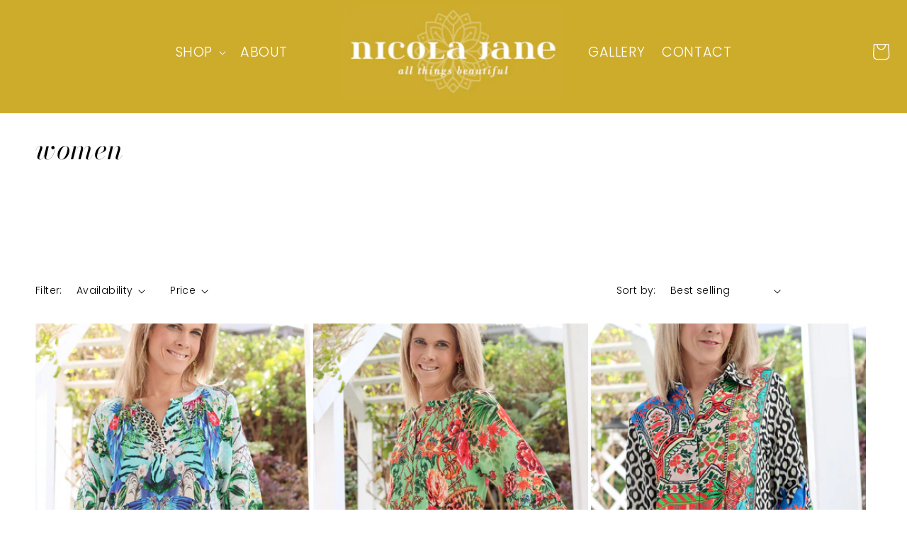

--- FILE ---
content_type: text/html; charset=utf-8
request_url: https://nicolajaneonline.co.za/collections/women
body_size: 27859
content:
<!doctype html>
<html class="no-js" lang="en">
  <head>
    <meta charset="utf-8">
    <meta http-equiv="X-UA-Compatible" content="IE=edge">
    <meta name="viewport" content="width=device-width,initial-scale=1">
    <meta name="theme-color" content="">
    <link rel="canonical" href="https://nicolajaneonline.co.za/collections/women">
    <link rel="preconnect" href="https://cdn.shopify.com" crossorigin><link rel="icon" type="image/png" href="//nicolajaneonline.co.za/cdn/shop/files/NJ_Elements_for_Nick_69ddd836-2b45-440d-9323-14dc5b666fb0.png?crop=center&height=32&v=1688643076&width=32"><link rel="preconnect" href="https://fonts.shopifycdn.com" crossorigin><title>
      women
 &ndash; Nicola Jane &quot;all things beautiful&quot;</title>

    

    

<meta property="og:site_name" content="Nicola Jane &quot;all things beautiful&quot;">
<meta property="og:url" content="https://nicolajaneonline.co.za/collections/women">
<meta property="og:title" content="women">
<meta property="og:type" content="website">
<meta property="og:description" content="Bold, chic, stylish, fun and oh so beautiful! Nicola Jane is a niche fashion &amp; lifestyle boutique. "><meta property="og:image" content="http://nicolajaneonline.co.za/cdn/shop/collections/C17.jpg?v=1657788465">
  <meta property="og:image:secure_url" content="https://nicolajaneonline.co.za/cdn/shop/collections/C17.jpg?v=1657788465">
  <meta property="og:image:width" content="1000">
  <meta property="og:image:height" content="1000"><meta name="twitter:card" content="summary_large_image">
<meta name="twitter:title" content="women">
<meta name="twitter:description" content="Bold, chic, stylish, fun and oh so beautiful! Nicola Jane is a niche fashion &amp; lifestyle boutique. ">


    <script src="//nicolajaneonline.co.za/cdn/shop/t/1/assets/global.js?v=24850326154503943211651839599" defer="defer"></script>
    <script>window.performance && window.performance.mark && window.performance.mark('shopify.content_for_header.start');</script><meta id="shopify-digital-wallet" name="shopify-digital-wallet" content="/64109773026/digital_wallets/dialog">
<link rel="alternate" type="application/atom+xml" title="Feed" href="/collections/women.atom" />
<link rel="next" href="/collections/women?page=2">
<link rel="alternate" type="application/json+oembed" href="https://nicolajaneonline.co.za/collections/women.oembed">
<script async="async" src="/checkouts/internal/preloads.js?locale=en-ZA"></script>
<script id="shopify-features" type="application/json">{"accessToken":"b697ece415b4f229f43e32197c3ba0ae","betas":["rich-media-storefront-analytics"],"domain":"nicolajaneonline.co.za","predictiveSearch":true,"shopId":64109773026,"locale":"en"}</script>
<script>var Shopify = Shopify || {};
Shopify.shop = "nicola-jane-all-things-beautiful.myshopify.com";
Shopify.locale = "en";
Shopify.currency = {"active":"ZAR","rate":"1.0"};
Shopify.country = "ZA";
Shopify.theme = {"name":"Dawn","id":132638507234,"schema_name":"Dawn","schema_version":"5.0.0","theme_store_id":887,"role":"main"};
Shopify.theme.handle = "null";
Shopify.theme.style = {"id":null,"handle":null};
Shopify.cdnHost = "nicolajaneonline.co.za/cdn";
Shopify.routes = Shopify.routes || {};
Shopify.routes.root = "/";</script>
<script type="module">!function(o){(o.Shopify=o.Shopify||{}).modules=!0}(window);</script>
<script>!function(o){function n(){var o=[];function n(){o.push(Array.prototype.slice.apply(arguments))}return n.q=o,n}var t=o.Shopify=o.Shopify||{};t.loadFeatures=n(),t.autoloadFeatures=n()}(window);</script>
<script id="shop-js-analytics" type="application/json">{"pageType":"collection"}</script>
<script defer="defer" async type="module" src="//nicolajaneonline.co.za/cdn/shopifycloud/shop-js/modules/v2/client.init-shop-cart-sync_BT-GjEfc.en.esm.js"></script>
<script defer="defer" async type="module" src="//nicolajaneonline.co.za/cdn/shopifycloud/shop-js/modules/v2/chunk.common_D58fp_Oc.esm.js"></script>
<script defer="defer" async type="module" src="//nicolajaneonline.co.za/cdn/shopifycloud/shop-js/modules/v2/chunk.modal_xMitdFEc.esm.js"></script>
<script type="module">
  await import("//nicolajaneonline.co.za/cdn/shopifycloud/shop-js/modules/v2/client.init-shop-cart-sync_BT-GjEfc.en.esm.js");
await import("//nicolajaneonline.co.za/cdn/shopifycloud/shop-js/modules/v2/chunk.common_D58fp_Oc.esm.js");
await import("//nicolajaneonline.co.za/cdn/shopifycloud/shop-js/modules/v2/chunk.modal_xMitdFEc.esm.js");

  window.Shopify.SignInWithShop?.initShopCartSync?.({"fedCMEnabled":true,"windoidEnabled":true});

</script>
<script>(function() {
  var isLoaded = false;
  function asyncLoad() {
    if (isLoaded) return;
    isLoaded = true;
    var urls = ["\/\/www.powr.io\/powr.js?powr-token=nicola-jane-all-things-beautiful.myshopify.com\u0026external-type=shopify\u0026shop=nicola-jane-all-things-beautiful.myshopify.com","https:\/\/widget.tagembed.com\/embed.min.js?shop=nicola-jane-all-things-beautiful.myshopify.com"];
    for (var i = 0; i < urls.length; i++) {
      var s = document.createElement('script');
      s.type = 'text/javascript';
      s.async = true;
      s.src = urls[i];
      var x = document.getElementsByTagName('script')[0];
      x.parentNode.insertBefore(s, x);
    }
  };
  if(window.attachEvent) {
    window.attachEvent('onload', asyncLoad);
  } else {
    window.addEventListener('load', asyncLoad, false);
  }
})();</script>
<script id="__st">var __st={"a":64109773026,"offset":7200,"reqid":"56b86f96-7336-475c-8cf3-cce642c2a68b-1769377041","pageurl":"nicolajaneonline.co.za\/collections\/women","u":"fe6c58faf5f2","p":"collection","rtyp":"collection","rid":409019252962};</script>
<script>window.ShopifyPaypalV4VisibilityTracking = true;</script>
<script id="captcha-bootstrap">!function(){'use strict';const t='contact',e='account',n='new_comment',o=[[t,t],['blogs',n],['comments',n],[t,'customer']],c=[[e,'customer_login'],[e,'guest_login'],[e,'recover_customer_password'],[e,'create_customer']],r=t=>t.map((([t,e])=>`form[action*='/${t}']:not([data-nocaptcha='true']) input[name='form_type'][value='${e}']`)).join(','),a=t=>()=>t?[...document.querySelectorAll(t)].map((t=>t.form)):[];function s(){const t=[...o],e=r(t);return a(e)}const i='password',u='form_key',d=['recaptcha-v3-token','g-recaptcha-response','h-captcha-response',i],f=()=>{try{return window.sessionStorage}catch{return}},m='__shopify_v',_=t=>t.elements[u];function p(t,e,n=!1){try{const o=window.sessionStorage,c=JSON.parse(o.getItem(e)),{data:r}=function(t){const{data:e,action:n}=t;return t[m]||n?{data:e,action:n}:{data:t,action:n}}(c);for(const[e,n]of Object.entries(r))t.elements[e]&&(t.elements[e].value=n);n&&o.removeItem(e)}catch(o){console.error('form repopulation failed',{error:o})}}const l='form_type',E='cptcha';function T(t){t.dataset[E]=!0}const w=window,h=w.document,L='Shopify',v='ce_forms',y='captcha';let A=!1;((t,e)=>{const n=(g='f06e6c50-85a8-45c8-87d0-21a2b65856fe',I='https://cdn.shopify.com/shopifycloud/storefront-forms-hcaptcha/ce_storefront_forms_captcha_hcaptcha.v1.5.2.iife.js',D={infoText:'Protected by hCaptcha',privacyText:'Privacy',termsText:'Terms'},(t,e,n)=>{const o=w[L][v],c=o.bindForm;if(c)return c(t,g,e,D).then(n);var r;o.q.push([[t,g,e,D],n]),r=I,A||(h.body.append(Object.assign(h.createElement('script'),{id:'captcha-provider',async:!0,src:r})),A=!0)});var g,I,D;w[L]=w[L]||{},w[L][v]=w[L][v]||{},w[L][v].q=[],w[L][y]=w[L][y]||{},w[L][y].protect=function(t,e){n(t,void 0,e),T(t)},Object.freeze(w[L][y]),function(t,e,n,w,h,L){const[v,y,A,g]=function(t,e,n){const i=e?o:[],u=t?c:[],d=[...i,...u],f=r(d),m=r(i),_=r(d.filter((([t,e])=>n.includes(e))));return[a(f),a(m),a(_),s()]}(w,h,L),I=t=>{const e=t.target;return e instanceof HTMLFormElement?e:e&&e.form},D=t=>v().includes(t);t.addEventListener('submit',(t=>{const e=I(t);if(!e)return;const n=D(e)&&!e.dataset.hcaptchaBound&&!e.dataset.recaptchaBound,o=_(e),c=g().includes(e)&&(!o||!o.value);(n||c)&&t.preventDefault(),c&&!n&&(function(t){try{if(!f())return;!function(t){const e=f();if(!e)return;const n=_(t);if(!n)return;const o=n.value;o&&e.removeItem(o)}(t);const e=Array.from(Array(32),(()=>Math.random().toString(36)[2])).join('');!function(t,e){_(t)||t.append(Object.assign(document.createElement('input'),{type:'hidden',name:u})),t.elements[u].value=e}(t,e),function(t,e){const n=f();if(!n)return;const o=[...t.querySelectorAll(`input[type='${i}']`)].map((({name:t})=>t)),c=[...d,...o],r={};for(const[a,s]of new FormData(t).entries())c.includes(a)||(r[a]=s);n.setItem(e,JSON.stringify({[m]:1,action:t.action,data:r}))}(t,e)}catch(e){console.error('failed to persist form',e)}}(e),e.submit())}));const S=(t,e)=>{t&&!t.dataset[E]&&(n(t,e.some((e=>e===t))),T(t))};for(const o of['focusin','change'])t.addEventListener(o,(t=>{const e=I(t);D(e)&&S(e,y())}));const B=e.get('form_key'),M=e.get(l),P=B&&M;t.addEventListener('DOMContentLoaded',(()=>{const t=y();if(P)for(const e of t)e.elements[l].value===M&&p(e,B);[...new Set([...A(),...v().filter((t=>'true'===t.dataset.shopifyCaptcha))])].forEach((e=>S(e,t)))}))}(h,new URLSearchParams(w.location.search),n,t,e,['guest_login'])})(!0,!0)}();</script>
<script integrity="sha256-4kQ18oKyAcykRKYeNunJcIwy7WH5gtpwJnB7kiuLZ1E=" data-source-attribution="shopify.loadfeatures" defer="defer" src="//nicolajaneonline.co.za/cdn/shopifycloud/storefront/assets/storefront/load_feature-a0a9edcb.js" crossorigin="anonymous"></script>
<script data-source-attribution="shopify.dynamic_checkout.dynamic.init">var Shopify=Shopify||{};Shopify.PaymentButton=Shopify.PaymentButton||{isStorefrontPortableWallets:!0,init:function(){window.Shopify.PaymentButton.init=function(){};var t=document.createElement("script");t.src="https://nicolajaneonline.co.za/cdn/shopifycloud/portable-wallets/latest/portable-wallets.en.js",t.type="module",document.head.appendChild(t)}};
</script>
<script data-source-attribution="shopify.dynamic_checkout.buyer_consent">
  function portableWalletsHideBuyerConsent(e){var t=document.getElementById("shopify-buyer-consent"),n=document.getElementById("shopify-subscription-policy-button");t&&n&&(t.classList.add("hidden"),t.setAttribute("aria-hidden","true"),n.removeEventListener("click",e))}function portableWalletsShowBuyerConsent(e){var t=document.getElementById("shopify-buyer-consent"),n=document.getElementById("shopify-subscription-policy-button");t&&n&&(t.classList.remove("hidden"),t.removeAttribute("aria-hidden"),n.addEventListener("click",e))}window.Shopify?.PaymentButton&&(window.Shopify.PaymentButton.hideBuyerConsent=portableWalletsHideBuyerConsent,window.Shopify.PaymentButton.showBuyerConsent=portableWalletsShowBuyerConsent);
</script>
<script data-source-attribution="shopify.dynamic_checkout.cart.bootstrap">document.addEventListener("DOMContentLoaded",(function(){function t(){return document.querySelector("shopify-accelerated-checkout-cart, shopify-accelerated-checkout")}if(t())Shopify.PaymentButton.init();else{new MutationObserver((function(e,n){t()&&(Shopify.PaymentButton.init(),n.disconnect())})).observe(document.body,{childList:!0,subtree:!0})}}));
</script>
<script id="sections-script" data-sections="header,footer" defer="defer" src="//nicolajaneonline.co.za/cdn/shop/t/1/compiled_assets/scripts.js?v=1779"></script>
<script>window.performance && window.performance.mark && window.performance.mark('shopify.content_for_header.end');</script>


    <style data-shopify>
      @font-face {
  font-family: Poppins;
  font-weight: 300;
  font-style: normal;
  font-display: swap;
  src: url("//nicolajaneonline.co.za/cdn/fonts/poppins/poppins_n3.05f58335c3209cce17da4f1f1ab324ebe2982441.woff2") format("woff2"),
       url("//nicolajaneonline.co.za/cdn/fonts/poppins/poppins_n3.6971368e1f131d2c8ff8e3a44a36b577fdda3ff5.woff") format("woff");
}

      @font-face {
  font-family: Poppins;
  font-weight: 700;
  font-style: normal;
  font-display: swap;
  src: url("//nicolajaneonline.co.za/cdn/fonts/poppins/poppins_n7.56758dcf284489feb014a026f3727f2f20a54626.woff2") format("woff2"),
       url("//nicolajaneonline.co.za/cdn/fonts/poppins/poppins_n7.f34f55d9b3d3205d2cd6f64955ff4b36f0cfd8da.woff") format("woff");
}

      @font-face {
  font-family: Poppins;
  font-weight: 300;
  font-style: italic;
  font-display: swap;
  src: url("//nicolajaneonline.co.za/cdn/fonts/poppins/poppins_i3.8536b4423050219f608e17f134fe9ea3b01ed890.woff2") format("woff2"),
       url("//nicolajaneonline.co.za/cdn/fonts/poppins/poppins_i3.0f4433ada196bcabf726ed78f8e37e0995762f7f.woff") format("woff");
}

      @font-face {
  font-family: Poppins;
  font-weight: 700;
  font-style: italic;
  font-display: swap;
  src: url("//nicolajaneonline.co.za/cdn/fonts/poppins/poppins_i7.42fd71da11e9d101e1e6c7932199f925f9eea42d.woff2") format("woff2"),
       url("//nicolajaneonline.co.za/cdn/fonts/poppins/poppins_i7.ec8499dbd7616004e21155106d13837fff4cf556.woff") format("woff");
}

      @font-face {
  font-family: "Bodoni Moda";
  font-weight: 400;
  font-style: italic;
  font-display: swap;
  src: url("//nicolajaneonline.co.za/cdn/fonts/bodoni_moda/bodonimoda_i4.4d7d6dcd28539d05c34746a790d428e621a34321.woff2") format("woff2"),
       url("//nicolajaneonline.co.za/cdn/fonts/bodoni_moda/bodonimoda_i4.47427f01d2c6bc1acfc811bad9213cf287ad6b97.woff") format("woff");
}


      :root {
        --font-body-family: Poppins, sans-serif;
        --font-body-style: normal;
        --font-body-weight: 300;
        --font-body-weight-bold: 600;

        --font-heading-family: "Bodoni Moda", serif;
        --font-heading-style: italic;
        --font-heading-weight: 400;

        --font-body-scale: 1.0;
        --font-heading-scale: 1.0;

        --color-base-text: 18, 18, 18;
        --color-shadow: 18, 18, 18;
        --color-base-background-1: 255, 255, 255;
        --color-base-background-2: 205, 172, 44;
        --color-base-solid-button-labels: 255, 255, 255;
        --color-base-outline-button-labels: 205, 172, 44;
        --color-base-accent-1: 205, 172, 44;
        --color-base-accent-2: 255, 255, 255;
        --payment-terms-background-color: #ffffff;

        --gradient-base-background-1: #ffffff;
        --gradient-base-background-2: #cdac2c;
        --gradient-base-accent-1: #cdac2c;
        --gradient-base-accent-2: #ffffff;

        --media-padding: px;
        --media-border-opacity: 0.05;
        --media-border-width: 0px;
        --media-radius: 0px;
        --media-shadow-opacity: 0.0;
        --media-shadow-horizontal-offset: 0px;
        --media-shadow-vertical-offset: -4px;
        --media-shadow-blur-radius: 5px;

        --page-width: 160rem;
        --page-width-margin: 0rem;

        --card-image-padding: 0.0rem;
        --card-corner-radius: 0.0rem;
        --card-text-alignment: left;
        --card-border-width: 0.0rem;
        --card-border-opacity: 0.0;
        --card-shadow-opacity: 0.0;
        --card-shadow-horizontal-offset: 0.0rem;
        --card-shadow-vertical-offset: 0.0rem;
        --card-shadow-blur-radius: 0.0rem;

        --badge-corner-radius: 4.0rem;

        --popup-border-width: 0px;
        --popup-border-opacity: 0.1;
        --popup-corner-radius: 0px;
        --popup-shadow-opacity: 0.0;
        --popup-shadow-horizontal-offset: 0px;
        --popup-shadow-vertical-offset: 4px;
        --popup-shadow-blur-radius: 5px;

        --drawer-border-width: 1px;
        --drawer-border-opacity: 0.1;
        --drawer-shadow-opacity: 0.0;
        --drawer-shadow-horizontal-offset: 0px;
        --drawer-shadow-vertical-offset: 4px;
        --drawer-shadow-blur-radius: 5px;

        --spacing-sections-desktop: 0px;
        --spacing-sections-mobile: 0px;

        --grid-desktop-vertical-spacing: 4px;
        --grid-desktop-horizontal-spacing: 4px;
        --grid-mobile-vertical-spacing: 2px;
        --grid-mobile-horizontal-spacing: 2px;

        --text-boxes-border-opacity: 0.0;
        --text-boxes-border-width: 0px;
        --text-boxes-radius: 0px;
        --text-boxes-shadow-opacity: 0.0;
        --text-boxes-shadow-horizontal-offset: 0px;
        --text-boxes-shadow-vertical-offset: 0px;
        --text-boxes-shadow-blur-radius: 0px;

        --buttons-radius: 0px;
        --buttons-radius-outset: 0px;
        --buttons-border-width: 0px;
        --buttons-border-opacity: 0.0;
        --buttons-shadow-opacity: 0.0;
        --buttons-shadow-horizontal-offset: 0px;
        --buttons-shadow-vertical-offset: 4px;
        --buttons-shadow-blur-radius: 5px;
        --buttons-border-offset: 0px;

        --inputs-radius: 0px;
        --inputs-border-width: 1px;
        --inputs-border-opacity: 0.55;
        --inputs-shadow-opacity: 0.0;
        --inputs-shadow-horizontal-offset: 0px;
        --inputs-margin-offset: 0px;
        --inputs-shadow-vertical-offset: -6px;
        --inputs-shadow-blur-radius: 5px;
        --inputs-radius-outset: 0px;

        --variant-pills-radius: 40px;
        --variant-pills-border-width: 1px;
        --variant-pills-border-opacity: 0.55;
        --variant-pills-shadow-opacity: 0.0;
        --variant-pills-shadow-horizontal-offset: 0px;
        --variant-pills-shadow-vertical-offset: 4px;
        --variant-pills-shadow-blur-radius: 5px;
      }

      *,
      *::before,
      *::after {
        box-sizing: inherit;
      }

      html {
        box-sizing: border-box;
        font-size: calc(var(--font-body-scale) * 62.5%);
        height: 100%;
      }

      body {
        display: grid;
        grid-template-rows: auto auto 1fr auto;
        grid-template-columns: 100%;
        min-height: 100%;
        margin: 0;
        font-size: 1.5rem;
        letter-spacing: 0.06rem;
        line-height: calc(1 + 0.8 / var(--font-body-scale));
        font-family: var(--font-body-family);
        font-style: var(--font-body-style);
        font-weight: var(--font-body-weight);
      }

      @media screen and (min-width: 750px) {
        body {
          font-size: 1.6rem;
        }
      }
    </style>

    <link href="//nicolajaneonline.co.za/cdn/shop/t/1/assets/base.css?v=73190326150255388441730781523" rel="stylesheet" type="text/css" media="all" />
<link rel="preload" as="font" href="//nicolajaneonline.co.za/cdn/fonts/poppins/poppins_n3.05f58335c3209cce17da4f1f1ab324ebe2982441.woff2" type="font/woff2" crossorigin><link rel="preload" as="font" href="//nicolajaneonline.co.za/cdn/fonts/bodoni_moda/bodonimoda_i4.4d7d6dcd28539d05c34746a790d428e621a34321.woff2" type="font/woff2" crossorigin><link rel="stylesheet" href="//nicolajaneonline.co.za/cdn/shop/t/1/assets/component-predictive-search.css?v=165644661289088488651651839595" media="print" onload="this.media='all'"><script>document.documentElement.className = document.documentElement.className.replace('no-js', 'js');
    if (Shopify.designMode) {
      document.documentElement.classList.add('shopify-design-mode');
    }
    </script>
  <link href="https://monorail-edge.shopifysvc.com" rel="dns-prefetch">
<script>(function(){if ("sendBeacon" in navigator && "performance" in window) {try {var session_token_from_headers = performance.getEntriesByType('navigation')[0].serverTiming.find(x => x.name == '_s').description;} catch {var session_token_from_headers = undefined;}var session_cookie_matches = document.cookie.match(/_shopify_s=([^;]*)/);var session_token_from_cookie = session_cookie_matches && session_cookie_matches.length === 2 ? session_cookie_matches[1] : "";var session_token = session_token_from_headers || session_token_from_cookie || "";function handle_abandonment_event(e) {var entries = performance.getEntries().filter(function(entry) {return /monorail-edge.shopifysvc.com/.test(entry.name);});if (!window.abandonment_tracked && entries.length === 0) {window.abandonment_tracked = true;var currentMs = Date.now();var navigation_start = performance.timing.navigationStart;var payload = {shop_id: 64109773026,url: window.location.href,navigation_start,duration: currentMs - navigation_start,session_token,page_type: "collection"};window.navigator.sendBeacon("https://monorail-edge.shopifysvc.com/v1/produce", JSON.stringify({schema_id: "online_store_buyer_site_abandonment/1.1",payload: payload,metadata: {event_created_at_ms: currentMs,event_sent_at_ms: currentMs}}));}}window.addEventListener('pagehide', handle_abandonment_event);}}());</script>
<script id="web-pixels-manager-setup">(function e(e,d,r,n,o){if(void 0===o&&(o={}),!Boolean(null===(a=null===(i=window.Shopify)||void 0===i?void 0:i.analytics)||void 0===a?void 0:a.replayQueue)){var i,a;window.Shopify=window.Shopify||{};var t=window.Shopify;t.analytics=t.analytics||{};var s=t.analytics;s.replayQueue=[],s.publish=function(e,d,r){return s.replayQueue.push([e,d,r]),!0};try{self.performance.mark("wpm:start")}catch(e){}var l=function(){var e={modern:/Edge?\/(1{2}[4-9]|1[2-9]\d|[2-9]\d{2}|\d{4,})\.\d+(\.\d+|)|Firefox\/(1{2}[4-9]|1[2-9]\d|[2-9]\d{2}|\d{4,})\.\d+(\.\d+|)|Chrom(ium|e)\/(9{2}|\d{3,})\.\d+(\.\d+|)|(Maci|X1{2}).+ Version\/(15\.\d+|(1[6-9]|[2-9]\d|\d{3,})\.\d+)([,.]\d+|)( \(\w+\)|)( Mobile\/\w+|) Safari\/|Chrome.+OPR\/(9{2}|\d{3,})\.\d+\.\d+|(CPU[ +]OS|iPhone[ +]OS|CPU[ +]iPhone|CPU IPhone OS|CPU iPad OS)[ +]+(15[._]\d+|(1[6-9]|[2-9]\d|\d{3,})[._]\d+)([._]\d+|)|Android:?[ /-](13[3-9]|1[4-9]\d|[2-9]\d{2}|\d{4,})(\.\d+|)(\.\d+|)|Android.+Firefox\/(13[5-9]|1[4-9]\d|[2-9]\d{2}|\d{4,})\.\d+(\.\d+|)|Android.+Chrom(ium|e)\/(13[3-9]|1[4-9]\d|[2-9]\d{2}|\d{4,})\.\d+(\.\d+|)|SamsungBrowser\/([2-9]\d|\d{3,})\.\d+/,legacy:/Edge?\/(1[6-9]|[2-9]\d|\d{3,})\.\d+(\.\d+|)|Firefox\/(5[4-9]|[6-9]\d|\d{3,})\.\d+(\.\d+|)|Chrom(ium|e)\/(5[1-9]|[6-9]\d|\d{3,})\.\d+(\.\d+|)([\d.]+$|.*Safari\/(?![\d.]+ Edge\/[\d.]+$))|(Maci|X1{2}).+ Version\/(10\.\d+|(1[1-9]|[2-9]\d|\d{3,})\.\d+)([,.]\d+|)( \(\w+\)|)( Mobile\/\w+|) Safari\/|Chrome.+OPR\/(3[89]|[4-9]\d|\d{3,})\.\d+\.\d+|(CPU[ +]OS|iPhone[ +]OS|CPU[ +]iPhone|CPU IPhone OS|CPU iPad OS)[ +]+(10[._]\d+|(1[1-9]|[2-9]\d|\d{3,})[._]\d+)([._]\d+|)|Android:?[ /-](13[3-9]|1[4-9]\d|[2-9]\d{2}|\d{4,})(\.\d+|)(\.\d+|)|Mobile Safari.+OPR\/([89]\d|\d{3,})\.\d+\.\d+|Android.+Firefox\/(13[5-9]|1[4-9]\d|[2-9]\d{2}|\d{4,})\.\d+(\.\d+|)|Android.+Chrom(ium|e)\/(13[3-9]|1[4-9]\d|[2-9]\d{2}|\d{4,})\.\d+(\.\d+|)|Android.+(UC? ?Browser|UCWEB|U3)[ /]?(15\.([5-9]|\d{2,})|(1[6-9]|[2-9]\d|\d{3,})\.\d+)\.\d+|SamsungBrowser\/(5\.\d+|([6-9]|\d{2,})\.\d+)|Android.+MQ{2}Browser\/(14(\.(9|\d{2,})|)|(1[5-9]|[2-9]\d|\d{3,})(\.\d+|))(\.\d+|)|K[Aa][Ii]OS\/(3\.\d+|([4-9]|\d{2,})\.\d+)(\.\d+|)/},d=e.modern,r=e.legacy,n=navigator.userAgent;return n.match(d)?"modern":n.match(r)?"legacy":"unknown"}(),u="modern"===l?"modern":"legacy",c=(null!=n?n:{modern:"",legacy:""})[u],f=function(e){return[e.baseUrl,"/wpm","/b",e.hashVersion,"modern"===e.buildTarget?"m":"l",".js"].join("")}({baseUrl:d,hashVersion:r,buildTarget:u}),m=function(e){var d=e.version,r=e.bundleTarget,n=e.surface,o=e.pageUrl,i=e.monorailEndpoint;return{emit:function(e){var a=e.status,t=e.errorMsg,s=(new Date).getTime(),l=JSON.stringify({metadata:{event_sent_at_ms:s},events:[{schema_id:"web_pixels_manager_load/3.1",payload:{version:d,bundle_target:r,page_url:o,status:a,surface:n,error_msg:t},metadata:{event_created_at_ms:s}}]});if(!i)return console&&console.warn&&console.warn("[Web Pixels Manager] No Monorail endpoint provided, skipping logging."),!1;try{return self.navigator.sendBeacon.bind(self.navigator)(i,l)}catch(e){}var u=new XMLHttpRequest;try{return u.open("POST",i,!0),u.setRequestHeader("Content-Type","text/plain"),u.send(l),!0}catch(e){return console&&console.warn&&console.warn("[Web Pixels Manager] Got an unhandled error while logging to Monorail."),!1}}}}({version:r,bundleTarget:l,surface:e.surface,pageUrl:self.location.href,monorailEndpoint:e.monorailEndpoint});try{o.browserTarget=l,function(e){var d=e.src,r=e.async,n=void 0===r||r,o=e.onload,i=e.onerror,a=e.sri,t=e.scriptDataAttributes,s=void 0===t?{}:t,l=document.createElement("script"),u=document.querySelector("head"),c=document.querySelector("body");if(l.async=n,l.src=d,a&&(l.integrity=a,l.crossOrigin="anonymous"),s)for(var f in s)if(Object.prototype.hasOwnProperty.call(s,f))try{l.dataset[f]=s[f]}catch(e){}if(o&&l.addEventListener("load",o),i&&l.addEventListener("error",i),u)u.appendChild(l);else{if(!c)throw new Error("Did not find a head or body element to append the script");c.appendChild(l)}}({src:f,async:!0,onload:function(){if(!function(){var e,d;return Boolean(null===(d=null===(e=window.Shopify)||void 0===e?void 0:e.analytics)||void 0===d?void 0:d.initialized)}()){var d=window.webPixelsManager.init(e)||void 0;if(d){var r=window.Shopify.analytics;r.replayQueue.forEach((function(e){var r=e[0],n=e[1],o=e[2];d.publishCustomEvent(r,n,o)})),r.replayQueue=[],r.publish=d.publishCustomEvent,r.visitor=d.visitor,r.initialized=!0}}},onerror:function(){return m.emit({status:"failed",errorMsg:"".concat(f," has failed to load")})},sri:function(e){var d=/^sha384-[A-Za-z0-9+/=]+$/;return"string"==typeof e&&d.test(e)}(c)?c:"",scriptDataAttributes:o}),m.emit({status:"loading"})}catch(e){m.emit({status:"failed",errorMsg:(null==e?void 0:e.message)||"Unknown error"})}}})({shopId: 64109773026,storefrontBaseUrl: "https://nicolajaneonline.co.za",extensionsBaseUrl: "https://extensions.shopifycdn.com/cdn/shopifycloud/web-pixels-manager",monorailEndpoint: "https://monorail-edge.shopifysvc.com/unstable/produce_batch",surface: "storefront-renderer",enabledBetaFlags: ["2dca8a86"],webPixelsConfigList: [{"id":"shopify-app-pixel","configuration":"{}","eventPayloadVersion":"v1","runtimeContext":"STRICT","scriptVersion":"0450","apiClientId":"shopify-pixel","type":"APP","privacyPurposes":["ANALYTICS","MARKETING"]},{"id":"shopify-custom-pixel","eventPayloadVersion":"v1","runtimeContext":"LAX","scriptVersion":"0450","apiClientId":"shopify-pixel","type":"CUSTOM","privacyPurposes":["ANALYTICS","MARKETING"]}],isMerchantRequest: false,initData: {"shop":{"name":"Nicola Jane \"all things beautiful\"","paymentSettings":{"currencyCode":"ZAR"},"myshopifyDomain":"nicola-jane-all-things-beautiful.myshopify.com","countryCode":"ZA","storefrontUrl":"https:\/\/nicolajaneonline.co.za"},"customer":null,"cart":null,"checkout":null,"productVariants":[],"purchasingCompany":null},},"https://nicolajaneonline.co.za/cdn","fcfee988w5aeb613cpc8e4bc33m6693e112",{"modern":"","legacy":""},{"shopId":"64109773026","storefrontBaseUrl":"https:\/\/nicolajaneonline.co.za","extensionBaseUrl":"https:\/\/extensions.shopifycdn.com\/cdn\/shopifycloud\/web-pixels-manager","surface":"storefront-renderer","enabledBetaFlags":"[\"2dca8a86\"]","isMerchantRequest":"false","hashVersion":"fcfee988w5aeb613cpc8e4bc33m6693e112","publish":"custom","events":"[[\"page_viewed\",{}],[\"collection_viewed\",{\"collection\":{\"id\":\"409019252962\",\"title\":\"women\",\"productVariants\":[{\"price\":{\"amount\":1256.5,\"currencyCode\":\"ZAR\"},\"product\":{\"title\":\"Ava Dress 6\",\"vendor\":\"Nicola Jane \\\"all things beautiful\\\"\",\"id\":\"8713024045282\",\"untranslatedTitle\":\"Ava Dress 6\",\"url\":\"\/products\/ava-dress-6\",\"type\":\"Dress\"},\"id\":\"45954505310434\",\"image\":{\"src\":\"\/\/nicolajaneonline.co.za\/cdn\/shop\/files\/IMG_5077.jpg?v=1726469538\"},\"sku\":\"\",\"title\":\"L\",\"untranslatedTitle\":\"L\"},{\"price\":{\"amount\":1256.5,\"currencyCode\":\"ZAR\"},\"product\":{\"title\":\"Ava Dress 3\",\"vendor\":\"Nicola Jane \\\"all things beautiful\\\"\",\"id\":\"8713018802402\",\"untranslatedTitle\":\"Ava Dress 3\",\"url\":\"\/products\/ava-dress-3\",\"type\":\"Dress\"},\"id\":\"45954462023906\",\"image\":{\"src\":\"\/\/nicolajaneonline.co.za\/cdn\/shop\/files\/IMG_5049.jpg?v=1726468927\"},\"sku\":\"\",\"title\":\"L\",\"untranslatedTitle\":\"L\"},{\"price\":{\"amount\":997.5,\"currencyCode\":\"ZAR\"},\"product\":{\"title\":\"Jacky Shirt\",\"vendor\":\"Nicola Jane \\\"all things beautiful\\\"\",\"id\":\"8737591328994\",\"untranslatedTitle\":\"Jacky Shirt\",\"url\":\"\/products\/jacky-shirt\",\"type\":\"Top\"},\"id\":\"46057389228258\",\"image\":{\"src\":\"\/\/nicolajaneonline.co.za\/cdn\/shop\/files\/IMG_5261.jpg?v=1729066208\"},\"sku\":\"\",\"title\":\"M\",\"untranslatedTitle\":\"M\"},{\"price\":{\"amount\":1137.5,\"currencyCode\":\"ZAR\"},\"product\":{\"title\":\"Suzie Boho Dress 4\",\"vendor\":\"Nicola Jane \\\"all things beautiful\\\"\",\"id\":\"8713035055330\",\"untranslatedTitle\":\"Suzie Boho Dress 4\",\"url\":\"\/products\/suzie-boho-dress-4\",\"type\":\"Dress\"},\"id\":\"45954533556450\",\"image\":{\"src\":\"\/\/nicolajaneonline.co.za\/cdn\/shop\/files\/IMG_5194.jpg?v=1726470624\"},\"sku\":\"\",\"title\":\"M\",\"untranslatedTitle\":\"M\"},{\"price\":{\"amount\":395.0,\"currencyCode\":\"ZAR\"},\"product\":{\"title\":\"White viscose cami dress\",\"vendor\":\"Nicola Jane \\\"all things beautiful\\\"\",\"id\":\"7834736984290\",\"untranslatedTitle\":\"White viscose cami dress\",\"url\":\"\/products\/white-viscose-cami-dress\",\"type\":\"\"},\"id\":\"43220174438626\",\"image\":{\"src\":\"\/\/nicolajaneonline.co.za\/cdn\/shop\/products\/C38_White.jpg?v=1660577642\"},\"sku\":\"\",\"title\":\"Small\",\"untranslatedTitle\":\"Small\"},{\"price\":{\"amount\":695.0,\"currencyCode\":\"ZAR\"},\"product\":{\"title\":\"Mesh Floral Dress\",\"vendor\":\"Nicola Jane \\\"all things beautiful\\\"\",\"id\":\"8880556245218\",\"untranslatedTitle\":\"Mesh Floral Dress\",\"url\":\"\/products\/mesh-floral-dress\",\"type\":\"Dress\"},\"id\":\"46533938577634\",\"image\":{\"src\":\"\/\/nicolajaneonline.co.za\/cdn\/shop\/files\/D163110_MULTIBLACK_08_017.jpg?v=1745836508\"},\"sku\":\"\",\"title\":\"S\",\"untranslatedTitle\":\"S\"},{\"price\":{\"amount\":775.0,\"currencyCode\":\"ZAR\"},\"product\":{\"title\":\"Stella Geo Collar Dress\",\"vendor\":\"Nicola Jane \\\"all things beautiful\\\"\",\"id\":\"8873536684258\",\"untranslatedTitle\":\"Stella Geo Collar Dress\",\"url\":\"\/products\/stella-geo-collar-dress\",\"type\":\"Dress\"},\"id\":\"46507725455586\",\"image\":{\"src\":\"\/\/nicolajaneonline.co.za\/cdn\/shop\/files\/D168533_MULTI_BLACK.jpg?v=1744735747\"},\"sku\":\"\",\"title\":\"S\",\"untranslatedTitle\":\"S\"},{\"price\":{\"amount\":885.0,\"currencyCode\":\"ZAR\"},\"product\":{\"title\":\"Stella Doodle Collar Dress\",\"vendor\":\"Nicola Jane \\\"all things beautiful\\\"\",\"id\":\"8873534849250\",\"untranslatedTitle\":\"Stella Doodle Collar Dress\",\"url\":\"\/products\/stella-doodle-collar-dress\",\"type\":\"Dress\"},\"id\":\"46507721326818\",\"image\":{\"src\":\"\/\/nicolajaneonline.co.za\/cdn\/shop\/files\/D167664_BLACK.jpg?v=1744735355\"},\"sku\":\"\",\"title\":\"XXL\",\"untranslatedTitle\":\"XXL\"},{\"price\":{\"amount\":997.5,\"currencyCode\":\"ZAR\"},\"product\":{\"title\":\"Roxy Shirt\",\"vendor\":\"Nicola Jane \\\"all things beautiful\\\"\",\"id\":\"8740292755682\",\"untranslatedTitle\":\"Roxy Shirt\",\"url\":\"\/products\/roxy-shirt\",\"type\":\"Top\"},\"id\":\"46069701345506\",\"image\":{\"src\":\"\/\/nicolajaneonline.co.za\/cdn\/shop\/files\/IMG_5277_fa1ff32f-a8c8-494d-9777-093b3edc7cd7.jpg?v=1729498370\"},\"sku\":\"\",\"title\":\"M\",\"untranslatedTitle\":\"M\"},{\"price\":{\"amount\":948.5,\"currencyCode\":\"ZAR\"},\"product\":{\"title\":\"Pippa Blouse\",\"vendor\":\"Nicola Jane \\\"all things beautiful\\\"\",\"id\":\"8737589264610\",\"untranslatedTitle\":\"Pippa Blouse\",\"url\":\"\/products\/pippa-blouse\",\"type\":\"Top\"},\"id\":\"46206457970914\",\"image\":{\"src\":\"\/\/nicolajaneonline.co.za\/cdn\/shop\/files\/IMG_5445.jpg?v=1729065767\"},\"sku\":\"\",\"title\":\"S\",\"untranslatedTitle\":\"S\"},{\"price\":{\"amount\":1256.5,\"currencyCode\":\"ZAR\"},\"product\":{\"title\":\"Arlene Raglan Dress 2\",\"vendor\":\"Nicola Jane \\\"all things beautiful\\\"\",\"id\":\"8713041051874\",\"untranslatedTitle\":\"Arlene Raglan Dress 2\",\"url\":\"\/products\/arlene-raglan-dress-2\",\"type\":\"Dress\"},\"id\":\"45954545254626\",\"image\":{\"src\":\"\/\/nicolajaneonline.co.za\/cdn\/shop\/files\/IMG_5123.jpg?v=1726470999\"},\"sku\":\"\",\"title\":\"L\",\"untranslatedTitle\":\"L\"},{\"price\":{\"amount\":1137.5,\"currencyCode\":\"ZAR\"},\"product\":{\"title\":\"Suzie Boho Dress 1\",\"vendor\":\"Nicola Jane \\\"all things beautiful\\\"\",\"id\":\"8713029058786\",\"untranslatedTitle\":\"Suzie Boho Dress 1\",\"url\":\"\/products\/suzie-boho-dress-1\",\"type\":\"Dress\"},\"id\":\"45954523922658\",\"image\":{\"src\":\"\/\/nicolajaneonline.co.za\/cdn\/shop\/files\/IMG_5178.jpg?v=1726469875\"},\"sku\":\"\",\"title\":\"L\",\"untranslatedTitle\":\"L\"},{\"price\":{\"amount\":808.5,\"currencyCode\":\"ZAR\"},\"product\":{\"title\":\"Tina Tassel 3 Cotton Dress\",\"vendor\":\"Nicola Jane \\\"all things beautiful\\\"\",\"id\":\"8700503818466\",\"untranslatedTitle\":\"Tina Tassel 3 Cotton Dress\",\"url\":\"\/products\/tina-tassel-3-cotton-dress\",\"type\":\"Dress\"},\"id\":\"45907433324770\",\"image\":{\"src\":\"\/\/nicolajaneonline.co.za\/cdn\/shop\/files\/IMG_7833.jpg?v=1725457527\"},\"sku\":\"\",\"title\":\"M\",\"untranslatedTitle\":\"M\"},{\"price\":{\"amount\":1150.0,\"currencyCode\":\"ZAR\"},\"product\":{\"title\":\"White Linen Pizzazz Top\",\"vendor\":\"Nicola Jane \\\"all things beautiful\\\"\",\"id\":\"8614517014754\",\"untranslatedTitle\":\"White Linen Pizzazz Top\",\"url\":\"\/products\/white-linen-pizzazz-top\",\"type\":\"Top\"},\"id\":\"45620144373986\",\"image\":{\"src\":\"\/\/nicolajaneonline.co.za\/cdn\/shop\/files\/June4_01_ead127b1-129d-46fd-be6b-4d17bdbd7757.jpg?v=1719218960\"},\"sku\":\"\",\"title\":\"Default Title\",\"untranslatedTitle\":\"Default Title\"},{\"price\":{\"amount\":395.0,\"currencyCode\":\"ZAR\"},\"product\":{\"title\":\"Maroon viscose cami dress\",\"vendor\":\"Nicola Jane \\\"all things beautiful\\\"\",\"id\":\"7834797277410\",\"untranslatedTitle\":\"Maroon viscose cami dress\",\"url\":\"\/products\/maroon-viscose-cami-dress\",\"type\":\"\"},\"id\":\"43220310032610\",\"image\":{\"src\":\"\/\/nicolajaneonline.co.za\/cdn\/shop\/products\/C44_Maroon.jpg?v=1660580891\"},\"sku\":\"\",\"title\":\"Small\",\"untranslatedTitle\":\"Small\"},{\"price\":{\"amount\":395.0,\"currencyCode\":\"ZAR\"},\"product\":{\"title\":\"Navy viscose cami dress\",\"vendor\":\"Nicola Jane \\\"all things beautiful\\\"\",\"id\":\"7834754875618\",\"untranslatedTitle\":\"Navy viscose cami dress\",\"url\":\"\/products\/navy-viscose-cami-dress\",\"type\":\"\"},\"id\":\"43220215431394\",\"image\":{\"src\":\"\/\/nicolajaneonline.co.za\/cdn\/shop\/products\/C42_Navy.jpg?v=1660578678\"},\"sku\":\"\",\"title\":\"Small\",\"untranslatedTitle\":\"Small\"},{\"price\":{\"amount\":1255.0,\"currencyCode\":\"ZAR\"},\"product\":{\"title\":\"Izabel Palazzo Pants\",\"vendor\":\"Nicola Jane \\\"all things beautiful\\\"\",\"id\":\"8984127209698\",\"untranslatedTitle\":\"Izabel Palazzo Pants\",\"url\":\"\/products\/izabel-palazzo-pants\",\"type\":\"Pants\"},\"id\":\"46887878066402\",\"image\":{\"src\":\"\/\/nicolajaneonline.co.za\/cdn\/shop\/files\/original_34.jpg?v=1759255693\"},\"sku\":null,\"title\":\"XL\",\"untranslatedTitle\":\"XL\"},{\"price\":{\"amount\":1545.0,\"currencyCode\":\"ZAR\"},\"product\":{\"title\":\"Izabel Caftan - Khaki\",\"vendor\":\"Nicola Jane \\\"all things beautiful\\\"\",\"id\":\"8984124719330\",\"untranslatedTitle\":\"Izabel Caftan - Khaki\",\"url\":\"\/products\/izabel-caftan-khaki\",\"type\":\"Dress\"},\"id\":\"46887872823522\",\"image\":{\"src\":\"\/\/nicolajaneonline.co.za\/cdn\/shop\/files\/original_30.jpg?v=1759255563\"},\"sku\":null,\"title\":\"S\",\"untranslatedTitle\":\"S\"},{\"price\":{\"amount\":1545.0,\"currencyCode\":\"ZAR\"},\"product\":{\"title\":\"Izabel Zig-Zag Caftan\",\"vendor\":\"Nicola Jane \\\"all things beautiful\\\"\",\"id\":\"8984123965666\",\"untranslatedTitle\":\"Izabel Zig-Zag Caftan\",\"url\":\"\/products\/izabel-zig-zag-caftan\",\"type\":\"Dress\"},\"id\":\"46887871021282\",\"image\":{\"src\":\"\/\/nicolajaneonline.co.za\/cdn\/shop\/files\/original_27.jpg?v=1759255257\"},\"sku\":null,\"title\":\"S\",\"untranslatedTitle\":\"S\"},{\"price\":{\"amount\":1285.0,\"currencyCode\":\"ZAR\"},\"product\":{\"title\":\"Izabel Zig-Zag Boho\",\"vendor\":\"Nicola Jane \\\"all things beautiful\\\"\",\"id\":\"8984122491106\",\"untranslatedTitle\":\"Izabel Zig-Zag Boho\",\"url\":\"\/products\/izabel-zig-zag-boho\",\"type\":\"Dress\"},\"id\":\"46887863288034\",\"image\":{\"src\":\"\/\/nicolajaneonline.co.za\/cdn\/shop\/files\/original_21.jpg?v=1759254869\"},\"sku\":null,\"title\":\"S\",\"untranslatedTitle\":\"S\"},{\"price\":{\"amount\":995.0,\"currencyCode\":\"ZAR\"},\"product\":{\"title\":\"Stella Morgan Reversible Jacket\",\"vendor\":\"Nicola Jane \\\"all things beautiful\\\"\",\"id\":\"8984116658402\",\"untranslatedTitle\":\"Stella Morgan Reversible Jacket\",\"url\":\"\/products\/stella-morgan-reversible-jacket\",\"type\":\"Jacket\"},\"id\":\"46887837892834\",\"image\":{\"src\":\"\/\/nicolajaneonline.co.za\/cdn\/shop\/files\/original_11.jpg?v=1759254117\"},\"sku\":null,\"title\":\"S\",\"untranslatedTitle\":\"S\"},{\"price\":{\"amount\":925.0,\"currencyCode\":\"ZAR\"},\"product\":{\"title\":\"Stella Morgan Pink Joggers\",\"vendor\":\"Nicola Jane \\\"all things beautiful\\\"\",\"id\":\"8984116068578\",\"untranslatedTitle\":\"Stella Morgan Pink Joggers\",\"url\":\"\/products\/stella-morgan-pink-joggers\",\"type\":\"Pants\"},\"id\":\"46887830749410\",\"image\":{\"src\":\"\/\/nicolajaneonline.co.za\/cdn\/shop\/files\/original_7.jpg?v=1759253902\"},\"sku\":null,\"title\":\"S\",\"untranslatedTitle\":\"S\"},{\"price\":{\"amount\":1285.0,\"currencyCode\":\"ZAR\"},\"product\":{\"title\":\"Stella Morgan Pink Boho Dress\",\"vendor\":\"Nicola Jane \\\"all things beautiful\\\"\",\"id\":\"8984114888930\",\"untranslatedTitle\":\"Stella Morgan Pink Boho Dress\",\"url\":\"\/products\/stella-morgan-pink-boho-dress\",\"type\":\"Dress\"},\"id\":\"46887827767522\",\"image\":{\"src\":\"\/\/nicolajaneonline.co.za\/cdn\/shop\/files\/original_3_d7e44e5a-fab6-407c-93e8-c1c6b11b25e6.jpg?v=1759253606\"},\"sku\":null,\"title\":\"M\",\"untranslatedTitle\":\"M\"},{\"price\":{\"amount\":1545.0,\"currencyCode\":\"ZAR\"},\"product\":{\"title\":\"Tassel Tie Dress - Blue\",\"vendor\":\"Nicola Jane \\\"all things beautiful\\\"\",\"id\":\"8984113709282\",\"untranslatedTitle\":\"Tassel Tie Dress - Blue\",\"url\":\"\/products\/tassel-tie-dress-blue\",\"type\":\"Dress\"},\"id\":\"46887822459106\",\"image\":{\"src\":\"\/\/nicolajaneonline.co.za\/cdn\/shop\/files\/original_1_e6d4eb0e-3dd3-4a1a-b0fe-d5fe02f522c7.jpg?v=1759253372\"},\"sku\":null,\"title\":\"S\",\"untranslatedTitle\":\"S\"}]}}]]"});</script><script>
  window.ShopifyAnalytics = window.ShopifyAnalytics || {};
  window.ShopifyAnalytics.meta = window.ShopifyAnalytics.meta || {};
  window.ShopifyAnalytics.meta.currency = 'ZAR';
  var meta = {"products":[{"id":8713024045282,"gid":"gid:\/\/shopify\/Product\/8713024045282","vendor":"Nicola Jane \"all things beautiful\"","type":"Dress","handle":"ava-dress-6","variants":[{"id":45954505310434,"price":125650,"name":"Ava Dress 6 - L","public_title":"L","sku":""}],"remote":false},{"id":8713018802402,"gid":"gid:\/\/shopify\/Product\/8713018802402","vendor":"Nicola Jane \"all things beautiful\"","type":"Dress","handle":"ava-dress-3","variants":[{"id":45954462023906,"price":125650,"name":"Ava Dress 3 - L","public_title":"L","sku":""}],"remote":false},{"id":8737591328994,"gid":"gid:\/\/shopify\/Product\/8737591328994","vendor":"Nicola Jane \"all things beautiful\"","type":"Top","handle":"jacky-shirt","variants":[{"id":46057389228258,"price":99750,"name":"Jacky Shirt - M","public_title":"M","sku":""}],"remote":false},{"id":8713035055330,"gid":"gid:\/\/shopify\/Product\/8713035055330","vendor":"Nicola Jane \"all things beautiful\"","type":"Dress","handle":"suzie-boho-dress-4","variants":[{"id":45954533556450,"price":113750,"name":"Suzie Boho Dress 4 - M","public_title":"M","sku":""},{"id":45954533589218,"price":113750,"name":"Suzie Boho Dress 4 - L","public_title":"L","sku":""}],"remote":false},{"id":7834736984290,"gid":"gid:\/\/shopify\/Product\/7834736984290","vendor":"Nicola Jane \"all things beautiful\"","type":"","handle":"white-viscose-cami-dress","variants":[{"id":43220174438626,"price":39500,"name":"White viscose cami dress - Small","public_title":"Small","sku":""},{"id":43220174471394,"price":39500,"name":"White viscose cami dress - medium","public_title":"medium","sku":""},{"id":43220174536930,"price":39500,"name":"White viscose cami dress - Large","public_title":"Large","sku":""},{"id":43220174602466,"price":39500,"name":"White viscose cami dress - X-Large","public_title":"X-Large","sku":""},{"id":43220174700770,"price":39500,"name":"White viscose cami dress - XX-Large","public_title":"XX-Large","sku":""}],"remote":false},{"id":8880556245218,"gid":"gid:\/\/shopify\/Product\/8880556245218","vendor":"Nicola Jane \"all things beautiful\"","type":"Dress","handle":"mesh-floral-dress","variants":[{"id":46533938577634,"price":69500,"name":"Mesh Floral Dress - S","public_title":"S","sku":""},{"id":46533938610402,"price":69500,"name":"Mesh Floral Dress - M","public_title":"M","sku":""},{"id":46533938675938,"price":69500,"name":"Mesh Floral Dress - XL","public_title":"XL","sku":""}],"remote":false},{"id":8873536684258,"gid":"gid:\/\/shopify\/Product\/8873536684258","vendor":"Nicola Jane \"all things beautiful\"","type":"Dress","handle":"stella-geo-collar-dress","variants":[{"id":46507725455586,"price":77500,"name":"Stella Geo Collar Dress - S","public_title":"S","sku":""}],"remote":false},{"id":8873534849250,"gid":"gid:\/\/shopify\/Product\/8873534849250","vendor":"Nicola Jane \"all things beautiful\"","type":"Dress","handle":"stella-doodle-collar-dress","variants":[{"id":46507721326818,"price":88500,"name":"Stella Doodle Collar Dress - XXL","public_title":"XXL","sku":""}],"remote":false},{"id":8740292755682,"gid":"gid:\/\/shopify\/Product\/8740292755682","vendor":"Nicola Jane \"all things beautiful\"","type":"Top","handle":"roxy-shirt","variants":[{"id":46069701345506,"price":99750,"name":"Roxy Shirt - M","public_title":"M","sku":""}],"remote":false},{"id":8737589264610,"gid":"gid:\/\/shopify\/Product\/8737589264610","vendor":"Nicola Jane \"all things beautiful\"","type":"Top","handle":"pippa-blouse","variants":[{"id":46206457970914,"price":94850,"name":"Pippa Blouse - S","public_title":"S","sku":""},{"id":46057382609122,"price":94850,"name":"Pippa Blouse - M","public_title":"M","sku":""},{"id":46057382641890,"price":94850,"name":"Pippa Blouse - L","public_title":"L","sku":""}],"remote":false},{"id":8713041051874,"gid":"gid:\/\/shopify\/Product\/8713041051874","vendor":"Nicola Jane \"all things beautiful\"","type":"Dress","handle":"arlene-raglan-dress-2","variants":[{"id":45954545254626,"price":125650,"name":"Arlene Raglan Dress 2 - L","public_title":"L","sku":""},{"id":45954545287394,"price":125650,"name":"Arlene Raglan Dress 2 - XL","public_title":"XL","sku":""}],"remote":false},{"id":8713029058786,"gid":"gid:\/\/shopify\/Product\/8713029058786","vendor":"Nicola Jane \"all things beautiful\"","type":"Dress","handle":"suzie-boho-dress-1","variants":[{"id":45954523922658,"price":113750,"name":"Suzie Boho Dress 1 - L","public_title":"L","sku":""}],"remote":false},{"id":8700503818466,"gid":"gid:\/\/shopify\/Product\/8700503818466","vendor":"Nicola Jane \"all things beautiful\"","type":"Dress","handle":"tina-tassel-3-cotton-dress","variants":[{"id":45907433324770,"price":80850,"name":"Tina Tassel 3 Cotton Dress - M","public_title":"M","sku":""}],"remote":false},{"id":8614517014754,"gid":"gid:\/\/shopify\/Product\/8614517014754","vendor":"Nicola Jane \"all things beautiful\"","type":"Top","handle":"white-linen-pizzazz-top","variants":[{"id":45620144373986,"price":115000,"name":"White Linen Pizzazz Top","public_title":null,"sku":""}],"remote":false},{"id":7834797277410,"gid":"gid:\/\/shopify\/Product\/7834797277410","vendor":"Nicola Jane \"all things beautiful\"","type":"","handle":"maroon-viscose-cami-dress","variants":[{"id":43220310032610,"price":39500,"name":"Maroon viscose cami dress - Small","public_title":"Small","sku":""},{"id":43220310065378,"price":39500,"name":"Maroon viscose cami dress - Medium","public_title":"Medium","sku":""},{"id":43220310098146,"price":39500,"name":"Maroon viscose cami dress - Large","public_title":"Large","sku":""},{"id":43220310130914,"price":39500,"name":"Maroon viscose cami dress - X-Large","public_title":"X-Large","sku":""},{"id":43220310163682,"price":39500,"name":"Maroon viscose cami dress - XX-Large","public_title":"XX-Large","sku":""}],"remote":false},{"id":7834754875618,"gid":"gid:\/\/shopify\/Product\/7834754875618","vendor":"Nicola Jane \"all things beautiful\"","type":"","handle":"navy-viscose-cami-dress","variants":[{"id":43220215431394,"price":39500,"name":"Navy viscose cami dress - Small","public_title":"Small","sku":""},{"id":43220215464162,"price":39500,"name":"Navy viscose cami dress - Medium","public_title":"Medium","sku":""},{"id":43220215496930,"price":39500,"name":"Navy viscose cami dress - Large","public_title":"Large","sku":""},{"id":43220215529698,"price":39500,"name":"Navy viscose cami dress - X-Large","public_title":"X-Large","sku":""},{"id":43220215562466,"price":39500,"name":"Navy viscose cami dress - XX-Large","public_title":"XX-Large","sku":""}],"remote":false},{"id":8984127209698,"gid":"gid:\/\/shopify\/Product\/8984127209698","vendor":"Nicola Jane \"all things beautiful\"","type":"Pants","handle":"izabel-palazzo-pants","variants":[{"id":46887878066402,"price":125500,"name":"Izabel Palazzo Pants - XL","public_title":"XL","sku":null}],"remote":false},{"id":8984124719330,"gid":"gid:\/\/shopify\/Product\/8984124719330","vendor":"Nicola Jane \"all things beautiful\"","type":"Dress","handle":"izabel-caftan-khaki","variants":[{"id":46887872823522,"price":154500,"name":"Izabel Caftan - Khaki - S","public_title":"S","sku":null},{"id":46887872856290,"price":154500,"name":"Izabel Caftan - Khaki - M","public_title":"M","sku":null},{"id":46887872889058,"price":154500,"name":"Izabel Caftan - Khaki - L","public_title":"L","sku":null}],"remote":false},{"id":8984123965666,"gid":"gid:\/\/shopify\/Product\/8984123965666","vendor":"Nicola Jane \"all things beautiful\"","type":"Dress","handle":"izabel-zig-zag-caftan","variants":[{"id":46887871021282,"price":154500,"name":"Izabel Zig-Zag Caftan - S","public_title":"S","sku":null},{"id":46887871054050,"price":154500,"name":"Izabel Zig-Zag Caftan - M","public_title":"M","sku":null},{"id":46887871086818,"price":154500,"name":"Izabel Zig-Zag Caftan - L","public_title":"L","sku":null}],"remote":false},{"id":8984122491106,"gid":"gid:\/\/shopify\/Product\/8984122491106","vendor":"Nicola Jane \"all things beautiful\"","type":"Dress","handle":"izabel-zig-zag-boho","variants":[{"id":46887863288034,"price":128500,"name":"Izabel Zig-Zag Boho - S","public_title":"S","sku":null},{"id":46887863320802,"price":128500,"name":"Izabel Zig-Zag Boho - M","public_title":"M","sku":null}],"remote":false},{"id":8984116658402,"gid":"gid:\/\/shopify\/Product\/8984116658402","vendor":"Nicola Jane \"all things beautiful\"","type":"Jacket","handle":"stella-morgan-reversible-jacket","variants":[{"id":46887837892834,"price":99500,"name":"Stella Morgan Reversible Jacket - S","public_title":"S","sku":null},{"id":46887837925602,"price":99500,"name":"Stella Morgan Reversible Jacket - M","public_title":"M","sku":null},{"id":46887837991138,"price":99500,"name":"Stella Morgan Reversible Jacket - XL","public_title":"XL","sku":null}],"remote":false},{"id":8984116068578,"gid":"gid:\/\/shopify\/Product\/8984116068578","vendor":"Nicola Jane \"all things beautiful\"","type":"Pants","handle":"stella-morgan-pink-joggers","variants":[{"id":46887830749410,"price":92500,"name":"Stella Morgan Pink Joggers - S","public_title":"S","sku":null},{"id":46887830782178,"price":92500,"name":"Stella Morgan Pink Joggers - M","public_title":"M","sku":null}],"remote":false},{"id":8984114888930,"gid":"gid:\/\/shopify\/Product\/8984114888930","vendor":"Nicola Jane \"all things beautiful\"","type":"Dress","handle":"stella-morgan-pink-boho-dress","variants":[{"id":46887827767522,"price":128500,"name":"Stella Morgan Pink Boho Dress - M","public_title":"M","sku":null},{"id":46887827800290,"price":128500,"name":"Stella Morgan Pink Boho Dress - L","public_title":"L","sku":null}],"remote":false},{"id":8984113709282,"gid":"gid:\/\/shopify\/Product\/8984113709282","vendor":"Nicola Jane \"all things beautiful\"","type":"Dress","handle":"tassel-tie-dress-blue","variants":[{"id":46887822459106,"price":154500,"name":"Tassel Tie Dress - Blue - S","public_title":"S","sku":null},{"id":46887822491874,"price":154500,"name":"Tassel Tie Dress - Blue - M","public_title":"M","sku":null},{"id":46887822524642,"price":154500,"name":"Tassel Tie Dress - Blue - L","public_title":"L","sku":null}],"remote":false}],"page":{"pageType":"collection","resourceType":"collection","resourceId":409019252962,"requestId":"56b86f96-7336-475c-8cf3-cce642c2a68b-1769377041"}};
  for (var attr in meta) {
    window.ShopifyAnalytics.meta[attr] = meta[attr];
  }
</script>
<script class="analytics">
  (function () {
    var customDocumentWrite = function(content) {
      var jquery = null;

      if (window.jQuery) {
        jquery = window.jQuery;
      } else if (window.Checkout && window.Checkout.$) {
        jquery = window.Checkout.$;
      }

      if (jquery) {
        jquery('body').append(content);
      }
    };

    var hasLoggedConversion = function(token) {
      if (token) {
        return document.cookie.indexOf('loggedConversion=' + token) !== -1;
      }
      return false;
    }

    var setCookieIfConversion = function(token) {
      if (token) {
        var twoMonthsFromNow = new Date(Date.now());
        twoMonthsFromNow.setMonth(twoMonthsFromNow.getMonth() + 2);

        document.cookie = 'loggedConversion=' + token + '; expires=' + twoMonthsFromNow;
      }
    }

    var trekkie = window.ShopifyAnalytics.lib = window.trekkie = window.trekkie || [];
    if (trekkie.integrations) {
      return;
    }
    trekkie.methods = [
      'identify',
      'page',
      'ready',
      'track',
      'trackForm',
      'trackLink'
    ];
    trekkie.factory = function(method) {
      return function() {
        var args = Array.prototype.slice.call(arguments);
        args.unshift(method);
        trekkie.push(args);
        return trekkie;
      };
    };
    for (var i = 0; i < trekkie.methods.length; i++) {
      var key = trekkie.methods[i];
      trekkie[key] = trekkie.factory(key);
    }
    trekkie.load = function(config) {
      trekkie.config = config || {};
      trekkie.config.initialDocumentCookie = document.cookie;
      var first = document.getElementsByTagName('script')[0];
      var script = document.createElement('script');
      script.type = 'text/javascript';
      script.onerror = function(e) {
        var scriptFallback = document.createElement('script');
        scriptFallback.type = 'text/javascript';
        scriptFallback.onerror = function(error) {
                var Monorail = {
      produce: function produce(monorailDomain, schemaId, payload) {
        var currentMs = new Date().getTime();
        var event = {
          schema_id: schemaId,
          payload: payload,
          metadata: {
            event_created_at_ms: currentMs,
            event_sent_at_ms: currentMs
          }
        };
        return Monorail.sendRequest("https://" + monorailDomain + "/v1/produce", JSON.stringify(event));
      },
      sendRequest: function sendRequest(endpointUrl, payload) {
        // Try the sendBeacon API
        if (window && window.navigator && typeof window.navigator.sendBeacon === 'function' && typeof window.Blob === 'function' && !Monorail.isIos12()) {
          var blobData = new window.Blob([payload], {
            type: 'text/plain'
          });

          if (window.navigator.sendBeacon(endpointUrl, blobData)) {
            return true;
          } // sendBeacon was not successful

        } // XHR beacon

        var xhr = new XMLHttpRequest();

        try {
          xhr.open('POST', endpointUrl);
          xhr.setRequestHeader('Content-Type', 'text/plain');
          xhr.send(payload);
        } catch (e) {
          console.log(e);
        }

        return false;
      },
      isIos12: function isIos12() {
        return window.navigator.userAgent.lastIndexOf('iPhone; CPU iPhone OS 12_') !== -1 || window.navigator.userAgent.lastIndexOf('iPad; CPU OS 12_') !== -1;
      }
    };
    Monorail.produce('monorail-edge.shopifysvc.com',
      'trekkie_storefront_load_errors/1.1',
      {shop_id: 64109773026,
      theme_id: 132638507234,
      app_name: "storefront",
      context_url: window.location.href,
      source_url: "//nicolajaneonline.co.za/cdn/s/trekkie.storefront.8d95595f799fbf7e1d32231b9a28fd43b70c67d3.min.js"});

        };
        scriptFallback.async = true;
        scriptFallback.src = '//nicolajaneonline.co.za/cdn/s/trekkie.storefront.8d95595f799fbf7e1d32231b9a28fd43b70c67d3.min.js';
        first.parentNode.insertBefore(scriptFallback, first);
      };
      script.async = true;
      script.src = '//nicolajaneonline.co.za/cdn/s/trekkie.storefront.8d95595f799fbf7e1d32231b9a28fd43b70c67d3.min.js';
      first.parentNode.insertBefore(script, first);
    };
    trekkie.load(
      {"Trekkie":{"appName":"storefront","development":false,"defaultAttributes":{"shopId":64109773026,"isMerchantRequest":null,"themeId":132638507234,"themeCityHash":"16412931123707937555","contentLanguage":"en","currency":"ZAR","eventMetadataId":"6263201d-f531-4f1f-a1cd-597d88eec237"},"isServerSideCookieWritingEnabled":true,"monorailRegion":"shop_domain","enabledBetaFlags":["65f19447"]},"Session Attribution":{},"S2S":{"facebookCapiEnabled":false,"source":"trekkie-storefront-renderer","apiClientId":580111}}
    );

    var loaded = false;
    trekkie.ready(function() {
      if (loaded) return;
      loaded = true;

      window.ShopifyAnalytics.lib = window.trekkie;

      var originalDocumentWrite = document.write;
      document.write = customDocumentWrite;
      try { window.ShopifyAnalytics.merchantGoogleAnalytics.call(this); } catch(error) {};
      document.write = originalDocumentWrite;

      window.ShopifyAnalytics.lib.page(null,{"pageType":"collection","resourceType":"collection","resourceId":409019252962,"requestId":"56b86f96-7336-475c-8cf3-cce642c2a68b-1769377041","shopifyEmitted":true});

      var match = window.location.pathname.match(/checkouts\/(.+)\/(thank_you|post_purchase)/)
      var token = match? match[1]: undefined;
      if (!hasLoggedConversion(token)) {
        setCookieIfConversion(token);
        window.ShopifyAnalytics.lib.track("Viewed Product Category",{"currency":"ZAR","category":"Collection: women","collectionName":"women","collectionId":409019252962,"nonInteraction":true},undefined,undefined,{"shopifyEmitted":true});
      }
    });


        var eventsListenerScript = document.createElement('script');
        eventsListenerScript.async = true;
        eventsListenerScript.src = "//nicolajaneonline.co.za/cdn/shopifycloud/storefront/assets/shop_events_listener-3da45d37.js";
        document.getElementsByTagName('head')[0].appendChild(eventsListenerScript);

})();</script>
<script
  defer
  src="https://nicolajaneonline.co.za/cdn/shopifycloud/perf-kit/shopify-perf-kit-3.0.4.min.js"
  data-application="storefront-renderer"
  data-shop-id="64109773026"
  data-render-region="gcp-us-east1"
  data-page-type="collection"
  data-theme-instance-id="132638507234"
  data-theme-name="Dawn"
  data-theme-version="5.0.0"
  data-monorail-region="shop_domain"
  data-resource-timing-sampling-rate="10"
  data-shs="true"
  data-shs-beacon="true"
  data-shs-export-with-fetch="true"
  data-shs-logs-sample-rate="1"
  data-shs-beacon-endpoint="https://nicolajaneonline.co.za/api/collect"
></script>
</head>

  <body class="gradient">
    <a class="skip-to-content-link button visually-hidden" href="#MainContent">
      Skip to content
    </a>

    <div id="shopify-section-announcement-bar" class="shopify-section">
</div>
    <div id="shopify-section-header" class="shopify-section section-header"><link rel="stylesheet" href="//nicolajaneonline.co.za/cdn/shop/t/1/assets/component-list-menu.css?v=151968516119678728991651839603" media="print" onload="this.media='all'">
<link rel="stylesheet" href="//nicolajaneonline.co.za/cdn/shop/t/1/assets/component-search.css?v=96455689198851321781651839587" media="print" onload="this.media='all'">
<link rel="stylesheet" href="//nicolajaneonline.co.za/cdn/shop/t/1/assets/component-menu-drawer.css?v=182311192829367774911651839591" media="print" onload="this.media='all'">
<link rel="stylesheet" href="//nicolajaneonline.co.za/cdn/shop/t/1/assets/component-cart-notification.css?v=119852831333870967341651839584" media="print" onload="this.media='all'">
<link rel="stylesheet" href="//nicolajaneonline.co.za/cdn/shop/t/1/assets/component-cart-items.css?v=23917223812499722491651839617" media="print" onload="this.media='all'"><link rel="stylesheet" href="//nicolajaneonline.co.za/cdn/shop/t/1/assets/component-price.css?v=112673864592427438181651839591" media="print" onload="this.media='all'">
  <link rel="stylesheet" href="//nicolajaneonline.co.za/cdn/shop/t/1/assets/component-loading-overlay.css?v=167310470843593579841651839621" media="print" onload="this.media='all'"><link rel="stylesheet" href="//nicolajaneonline.co.za/cdn/shop/t/1/assets/component-mega-menu.css?v=105192845228557046091652847477" media="print" onload="this.media='all'">
  <noscript><link href="//nicolajaneonline.co.za/cdn/shop/t/1/assets/component-mega-menu.css?v=105192845228557046091652847477" rel="stylesheet" type="text/css" media="all" /></noscript><noscript><link href="//nicolajaneonline.co.za/cdn/shop/t/1/assets/component-list-menu.css?v=151968516119678728991651839603" rel="stylesheet" type="text/css" media="all" /></noscript>
<noscript><link href="//nicolajaneonline.co.za/cdn/shop/t/1/assets/component-search.css?v=96455689198851321781651839587" rel="stylesheet" type="text/css" media="all" /></noscript>
<noscript><link href="//nicolajaneonline.co.za/cdn/shop/t/1/assets/component-menu-drawer.css?v=182311192829367774911651839591" rel="stylesheet" type="text/css" media="all" /></noscript>
<noscript><link href="//nicolajaneonline.co.za/cdn/shop/t/1/assets/component-cart-notification.css?v=119852831333870967341651839584" rel="stylesheet" type="text/css" media="all" /></noscript>
<noscript><link href="//nicolajaneonline.co.za/cdn/shop/t/1/assets/component-cart-items.css?v=23917223812499722491651839617" rel="stylesheet" type="text/css" media="all" /></noscript>

<style>
  header-drawer {
    justify-self: start;
    margin-left: -1.2rem;
  }

  @media screen and (min-width: 990px) {
    header-drawer {
      display: none;
    }
  }

  .menu-drawer-container {
    display: flex;
  }

  .list-menu {
    list-style: none;
    padding: 0;
    margin: 0;
  }

  .list-menu--inline {
    display: inline-flex;
    flex-wrap: wrap;
  }

  summary.list-menu__item {
    padding-right: 2.7rem;
  }

  .list-menu__item {
    display: flex;
    align-items: center;
    line-height: calc(1 + 0.3 / var(--font-body-scale));
  }

  .list-menu__item--link {
    text-decoration: none;
    padding-bottom: 1rem;
    padding-top: 1rem;
    line-height: calc(1 + 0.8 / var(--font-body-scale));
  }

  @media screen and (min-width: 750px) {
    .list-menu__item--link {
      padding-bottom: 0.5rem;
      padding-top: 0.5rem;
    }
  }
</style><style data-shopify>.section-header {
    margin-bottom: 0px;
  }

  @media screen and (min-width: 750px) {
    .section-header {
      margin-bottom: 0px;
    }
  }</style><script src="//nicolajaneonline.co.za/cdn/shop/t/1/assets/details-disclosure.js?v=153497636716254413831651839613" defer="defer"></script>
<script src="//nicolajaneonline.co.za/cdn/shop/t/1/assets/details-modal.js?v=4511761896672669691651839612" defer="defer"></script>
<script src="//nicolajaneonline.co.za/cdn/shop/t/1/assets/cart-notification.js?v=146771965050272264641651839590" defer="defer"></script>

<svg xmlns="http://www.w3.org/2000/svg" class="hidden">
  <symbol id="icon-search" viewbox="0 0 18 19" fill="none">
    <path fill-rule="evenodd" clip-rule="evenodd" d="M11.03 11.68A5.784 5.784 0 112.85 3.5a5.784 5.784 0 018.18 8.18zm.26 1.12a6.78 6.78 0 11.72-.7l5.4 5.4a.5.5 0 11-.71.7l-5.41-5.4z" fill="currentColor"/>
  </symbol>

  <symbol id="icon-close" class="icon icon-close" fill="none" viewBox="0 0 18 17">
    <path d="M.865 15.978a.5.5 0 00.707.707l7.433-7.431 7.579 7.282a.501.501 0 00.846-.37.5.5 0 00-.153-.351L9.712 8.546l7.417-7.416a.5.5 0 10-.707-.708L8.991 7.853 1.413.573a.5.5 0 10-.693.72l7.563 7.268-7.418 7.417z" fill="currentColor">
  </symbol>
</svg>
<div class="header-wrapper color-background-2 gradient">
  <header class="header header--top-center page-width header--has-menu"><header-drawer data-breakpoint="tablet">
        <details id="Details-menu-drawer-container" class="menu-drawer-container">
          <summary class="header__icon header__icon--menu header__icon--summary link focus-inset" aria-label="Menu">
            <span>
              <svg xmlns="http://www.w3.org/2000/svg" aria-hidden="true" focusable="false" role="presentation" class="icon icon-hamburger" fill="none" viewBox="0 0 18 16">
  <path d="M1 .5a.5.5 0 100 1h15.71a.5.5 0 000-1H1zM.5 8a.5.5 0 01.5-.5h15.71a.5.5 0 010 1H1A.5.5 0 01.5 8zm0 7a.5.5 0 01.5-.5h15.71a.5.5 0 010 1H1a.5.5 0 01-.5-.5z" fill="currentColor">
</svg>

              <svg xmlns="http://www.w3.org/2000/svg" aria-hidden="true" focusable="false" role="presentation" class="icon icon-close" fill="none" viewBox="0 0 18 17">
  <path d="M.865 15.978a.5.5 0 00.707.707l7.433-7.431 7.579 7.282a.501.501 0 00.846-.37.5.5 0 00-.153-.351L9.712 8.546l7.417-7.416a.5.5 0 10-.707-.708L8.991 7.853 1.413.573a.5.5 0 10-.693.72l7.563 7.268-7.418 7.417z" fill="currentColor">
</svg>

            </span>
          </summary>
          <div id="menu-drawer" class="gradient menu-drawer motion-reduce" tabindex="-1">
            <div class="menu-drawer__inner-container">
              <div class="menu-drawer__navigation-container">
                <nav class="menu-drawer__navigation">
                  <ul class="menu-drawer__menu has-submenu list-menu" role="list"><li><details id="Details-menu-drawer-menu-item-1">
                            <summary class="menu-drawer__menu-item list-menu__item link link--text focus-inset">
                              SHOP
                              <svg viewBox="0 0 14 10" fill="none" aria-hidden="true" focusable="false" role="presentation" class="icon icon-arrow" xmlns="http://www.w3.org/2000/svg">
  <path fill-rule="evenodd" clip-rule="evenodd" d="M8.537.808a.5.5 0 01.817-.162l4 4a.5.5 0 010 .708l-4 4a.5.5 0 11-.708-.708L11.793 5.5H1a.5.5 0 010-1h10.793L8.646 1.354a.5.5 0 01-.109-.546z" fill="currentColor">
</svg>

                              <svg aria-hidden="true" focusable="false" role="presentation" class="icon icon-caret" viewBox="0 0 10 6">
  <path fill-rule="evenodd" clip-rule="evenodd" d="M9.354.646a.5.5 0 00-.708 0L5 4.293 1.354.646a.5.5 0 00-.708.708l4 4a.5.5 0 00.708 0l4-4a.5.5 0 000-.708z" fill="currentColor">
</svg>

                            </summary>
                            <div id="link-SHOP" class="menu-drawer__submenu has-submenu gradient motion-reduce" tabindex="-1">
                              <div class="menu-drawer__inner-submenu">
                                <button class="menu-drawer__close-button link link--text focus-inset" aria-expanded="true">
                                  <svg viewBox="0 0 14 10" fill="none" aria-hidden="true" focusable="false" role="presentation" class="icon icon-arrow" xmlns="http://www.w3.org/2000/svg">
  <path fill-rule="evenodd" clip-rule="evenodd" d="M8.537.808a.5.5 0 01.817-.162l4 4a.5.5 0 010 .708l-4 4a.5.5 0 11-.708-.708L11.793 5.5H1a.5.5 0 010-1h10.793L8.646 1.354a.5.5 0 01-.109-.546z" fill="currentColor">
</svg>

                                  SHOP
                                </button>
                                <ul class="menu-drawer__menu list-menu" role="list" tabindex="-1"><li><details id="Details-menu-drawer-submenu-1">
                                          <summary class="menu-drawer__menu-item link link--text list-menu__item focus-inset">
                                            ACCESSORIES
                                            <svg viewBox="0 0 14 10" fill="none" aria-hidden="true" focusable="false" role="presentation" class="icon icon-arrow" xmlns="http://www.w3.org/2000/svg">
  <path fill-rule="evenodd" clip-rule="evenodd" d="M8.537.808a.5.5 0 01.817-.162l4 4a.5.5 0 010 .708l-4 4a.5.5 0 11-.708-.708L11.793 5.5H1a.5.5 0 010-1h10.793L8.646 1.354a.5.5 0 01-.109-.546z" fill="currentColor">
</svg>

                                            <svg aria-hidden="true" focusable="false" role="presentation" class="icon icon-caret" viewBox="0 0 10 6">
  <path fill-rule="evenodd" clip-rule="evenodd" d="M9.354.646a.5.5 0 00-.708 0L5 4.293 1.354.646a.5.5 0 00-.708.708l4 4a.5.5 0 00.708 0l4-4a.5.5 0 000-.708z" fill="currentColor">
</svg>

                                          </summary>
                                          <div id="childlink-ACCESSORIES" class="menu-drawer__submenu has-submenu gradient motion-reduce">
                                            <button class="menu-drawer__close-button link link--text focus-inset" aria-expanded="true">
                                              <svg viewBox="0 0 14 10" fill="none" aria-hidden="true" focusable="false" role="presentation" class="icon icon-arrow" xmlns="http://www.w3.org/2000/svg">
  <path fill-rule="evenodd" clip-rule="evenodd" d="M8.537.808a.5.5 0 01.817-.162l4 4a.5.5 0 010 .708l-4 4a.5.5 0 11-.708-.708L11.793 5.5H1a.5.5 0 010-1h10.793L8.646 1.354a.5.5 0 01-.109-.546z" fill="currentColor">
</svg>

                                              ACCESSORIES
                                            </button>
                                            <ul class="menu-drawer__menu list-menu" role="list" tabindex="-1"><li>
                                                  <a href="/pages/accessories" class="menu-drawer__menu-item link link--text list-menu__item focus-inset">
                                                    Bracelets
                                                  </a>
                                                </li><li>
                                                  <a href="/pages/necklaces" class="menu-drawer__menu-item link link--text list-menu__item focus-inset">
                                                    Necklaces
                                                  </a>
                                                </li><li>
                                                  <a href="/pages/rings" class="menu-drawer__menu-item link link--text list-menu__item focus-inset">
                                                    Rings
                                                  </a>
                                                </li><li>
                                                  <a href="/pages/earrings" class="menu-drawer__menu-item link link--text list-menu__item focus-inset">
                                                    Earrings
                                                  </a>
                                                </li><li>
                                                  <a href="/collections/bags" class="menu-drawer__menu-item link link--text list-menu__item focus-inset">
                                                    Bags
                                                  </a>
                                                </li><li>
                                                  <a href="/collections/shoes/shoes" class="menu-drawer__menu-item link link--text list-menu__item focus-inset">
                                                    Shoes
                                                  </a>
                                                </li><li>
                                                  <a href="/collections/pendant" class="menu-drawer__menu-item link link--text list-menu__item focus-inset">
                                                    Pendants
                                                  </a>
                                                </li><li>
                                                  <a href="/collections/hats" class="menu-drawer__menu-item link link--text list-menu__item focus-inset">
                                                    Hats
                                                  </a>
                                                </li><li>
                                                  <a href="/collections/scarves" class="menu-drawer__menu-item link link--text list-menu__item focus-inset">
                                                    Scarves
                                                  </a>
                                                </li></ul>
                                          </div>
                                        </details></li><li><details id="Details-menu-drawer-submenu-2">
                                          <summary class="menu-drawer__menu-item link link--text list-menu__item focus-inset">
                                            CLOTHING
                                            <svg viewBox="0 0 14 10" fill="none" aria-hidden="true" focusable="false" role="presentation" class="icon icon-arrow" xmlns="http://www.w3.org/2000/svg">
  <path fill-rule="evenodd" clip-rule="evenodd" d="M8.537.808a.5.5 0 01.817-.162l4 4a.5.5 0 010 .708l-4 4a.5.5 0 11-.708-.708L11.793 5.5H1a.5.5 0 010-1h10.793L8.646 1.354a.5.5 0 01-.109-.546z" fill="currentColor">
</svg>

                                            <svg aria-hidden="true" focusable="false" role="presentation" class="icon icon-caret" viewBox="0 0 10 6">
  <path fill-rule="evenodd" clip-rule="evenodd" d="M9.354.646a.5.5 0 00-.708 0L5 4.293 1.354.646a.5.5 0 00-.708.708l4 4a.5.5 0 00.708 0l4-4a.5.5 0 000-.708z" fill="currentColor">
</svg>

                                          </summary>
                                          <div id="childlink-CLOTHING" class="menu-drawer__submenu has-submenu gradient motion-reduce">
                                            <button class="menu-drawer__close-button link link--text focus-inset" aria-expanded="true">
                                              <svg viewBox="0 0 14 10" fill="none" aria-hidden="true" focusable="false" role="presentation" class="icon icon-arrow" xmlns="http://www.w3.org/2000/svg">
  <path fill-rule="evenodd" clip-rule="evenodd" d="M8.537.808a.5.5 0 01.817-.162l4 4a.5.5 0 010 .708l-4 4a.5.5 0 11-.708-.708L11.793 5.5H1a.5.5 0 010-1h10.793L8.646 1.354a.5.5 0 01-.109-.546z" fill="currentColor">
</svg>

                                              CLOTHING
                                            </button>
                                            <ul class="menu-drawer__menu list-menu" role="list" tabindex="-1"><li>
                                                  <a href="/collections/dresses" class="menu-drawer__menu-item link link--text list-menu__item focus-inset">
                                                    Dresses 
                                                  </a>
                                                </li><li>
                                                  <a href="/collections/tops" class="menu-drawer__menu-item link link--text list-menu__item focus-inset">
                                                    Tops
                                                  </a>
                                                </li><li>
                                                  <a href="/collections/knits" class="menu-drawer__menu-item link link--text list-menu__item focus-inset">
                                                    Knits
                                                  </a>
                                                </li><li>
                                                  <a href="/collections/jackets" class="menu-drawer__menu-item link link--text list-menu__item focus-inset">
                                                    Jackets
                                                  </a>
                                                </li><li>
                                                  <a href="/collections/pants" class="menu-drawer__menu-item link link--text list-menu__item focus-inset">
                                                    Pants
                                                  </a>
                                                </li><li>
                                                  <a href="/collections/linen" class="menu-drawer__menu-item link link--text list-menu__item focus-inset">
                                                    Linen
                                                  </a>
                                                </li><li>
                                                  <a href="/collections/funky-flour-bag" class="menu-drawer__menu-item link link--text list-menu__item focus-inset">
                                                    Funky Flour Bag
                                                  </a>
                                                </li></ul>
                                          </div>
                                        </details></li><li><details id="Details-menu-drawer-submenu-3">
                                          <summary class="menu-drawer__menu-item link link--text list-menu__item focus-inset">
                                            HOMEWARE
                                            <svg viewBox="0 0 14 10" fill="none" aria-hidden="true" focusable="false" role="presentation" class="icon icon-arrow" xmlns="http://www.w3.org/2000/svg">
  <path fill-rule="evenodd" clip-rule="evenodd" d="M8.537.808a.5.5 0 01.817-.162l4 4a.5.5 0 010 .708l-4 4a.5.5 0 11-.708-.708L11.793 5.5H1a.5.5 0 010-1h10.793L8.646 1.354a.5.5 0 01-.109-.546z" fill="currentColor">
</svg>

                                            <svg aria-hidden="true" focusable="false" role="presentation" class="icon icon-caret" viewBox="0 0 10 6">
  <path fill-rule="evenodd" clip-rule="evenodd" d="M9.354.646a.5.5 0 00-.708 0L5 4.293 1.354.646a.5.5 0 00-.708.708l4 4a.5.5 0 00.708 0l4-4a.5.5 0 000-.708z" fill="currentColor">
</svg>

                                          </summary>
                                          <div id="childlink-HOMEWARE" class="menu-drawer__submenu has-submenu gradient motion-reduce">
                                            <button class="menu-drawer__close-button link link--text focus-inset" aria-expanded="true">
                                              <svg viewBox="0 0 14 10" fill="none" aria-hidden="true" focusable="false" role="presentation" class="icon icon-arrow" xmlns="http://www.w3.org/2000/svg">
  <path fill-rule="evenodd" clip-rule="evenodd" d="M8.537.808a.5.5 0 01.817-.162l4 4a.5.5 0 010 .708l-4 4a.5.5 0 11-.708-.708L11.793 5.5H1a.5.5 0 010-1h10.793L8.646 1.354a.5.5 0 01-.109-.546z" fill="currentColor">
</svg>

                                              HOMEWARE
                                            </button>
                                            <ul class="menu-drawer__menu list-menu" role="list" tabindex="-1"><li>
                                                  <a href="/collections/bowls/bowl" class="menu-drawer__menu-item link link--text list-menu__item focus-inset">
                                                    Trinket Holders
                                                  </a>
                                                </li><li>
                                                  <a href="/collections/pottery-ceramics" class="menu-drawer__menu-item link link--text list-menu__item focus-inset">
                                                    Pottery &amp; Ceramics
                                                  </a>
                                                </li><li>
                                                  <a href="/collections/glassware" class="menu-drawer__menu-item link link--text list-menu__item focus-inset">
                                                    Glassware
                                                  </a>
                                                </li><li>
                                                  <a href="/collections/serveware" class="menu-drawer__menu-item link link--text list-menu__item focus-inset">
                                                    Serveware
                                                  </a>
                                                </li><li>
                                                  <a href="/collections/candles" class="menu-drawer__menu-item link link--text list-menu__item focus-inset">
                                                    Candles
                                                  </a>
                                                </li><li>
                                                  <a href="/collections/fragrances" class="menu-drawer__menu-item link link--text list-menu__item focus-inset">
                                                    Fragrances
                                                  </a>
                                                </li><li>
                                                  <a href="/collections/stationary" class="menu-drawer__menu-item link link--text list-menu__item focus-inset">
                                                    Stationary
                                                  </a>
                                                </li></ul>
                                          </div>
                                        </details></li><li><details id="Details-menu-drawer-submenu-4">
                                          <summary class="menu-drawer__menu-item link link--text list-menu__item focus-inset">
                                            MENS RANGE
                                            <svg viewBox="0 0 14 10" fill="none" aria-hidden="true" focusable="false" role="presentation" class="icon icon-arrow" xmlns="http://www.w3.org/2000/svg">
  <path fill-rule="evenodd" clip-rule="evenodd" d="M8.537.808a.5.5 0 01.817-.162l4 4a.5.5 0 010 .708l-4 4a.5.5 0 11-.708-.708L11.793 5.5H1a.5.5 0 010-1h10.793L8.646 1.354a.5.5 0 01-.109-.546z" fill="currentColor">
</svg>

                                            <svg aria-hidden="true" focusable="false" role="presentation" class="icon icon-caret" viewBox="0 0 10 6">
  <path fill-rule="evenodd" clip-rule="evenodd" d="M9.354.646a.5.5 0 00-.708 0L5 4.293 1.354.646a.5.5 0 00-.708.708l4 4a.5.5 0 00.708 0l4-4a.5.5 0 000-.708z" fill="currentColor">
</svg>

                                          </summary>
                                          <div id="childlink-MENS RANGE" class="menu-drawer__submenu has-submenu gradient motion-reduce">
                                            <button class="menu-drawer__close-button link link--text focus-inset" aria-expanded="true">
                                              <svg viewBox="0 0 14 10" fill="none" aria-hidden="true" focusable="false" role="presentation" class="icon icon-arrow" xmlns="http://www.w3.org/2000/svg">
  <path fill-rule="evenodd" clip-rule="evenodd" d="M8.537.808a.5.5 0 01.817-.162l4 4a.5.5 0 010 .708l-4 4a.5.5 0 11-.708-.708L11.793 5.5H1a.5.5 0 010-1h10.793L8.646 1.354a.5.5 0 01-.109-.546z" fill="currentColor">
</svg>

                                              MENS RANGE
                                            </button>
                                            <ul class="menu-drawer__menu list-menu" role="list" tabindex="-1"><li>
                                                  <a href="/collections/shirts/shirts" class="menu-drawer__menu-item link link--text list-menu__item focus-inset">
                                                    T-Shirts
                                                  </a>
                                                </li><li>
                                                  <a href="/collections/tops-1" class="menu-drawer__menu-item link link--text list-menu__item focus-inset">
                                                    Tops
                                                  </a>
                                                </li><li>
                                                  <a href="/collections/mens-pants" class="menu-drawer__menu-item link link--text list-menu__item focus-inset">
                                                    Pants
                                                  </a>
                                                </li><li>
                                                  <a href="/collections/mens-socks" class="menu-drawer__menu-item link link--text list-menu__item focus-inset">
                                                    Socks
                                                  </a>
                                                </li><li>
                                                  <a href="/collections/button-shirts" class="menu-drawer__menu-item link link--text list-menu__item focus-inset">
                                                    Button Shirts
                                                  </a>
                                                </li></ul>
                                          </div>
                                        </details></li><li><details id="Details-menu-drawer-submenu-5">
                                          <summary class="menu-drawer__menu-item link link--text list-menu__item focus-inset">
                                            PAMPER PRODUCTS
                                            <svg viewBox="0 0 14 10" fill="none" aria-hidden="true" focusable="false" role="presentation" class="icon icon-arrow" xmlns="http://www.w3.org/2000/svg">
  <path fill-rule="evenodd" clip-rule="evenodd" d="M8.537.808a.5.5 0 01.817-.162l4 4a.5.5 0 010 .708l-4 4a.5.5 0 11-.708-.708L11.793 5.5H1a.5.5 0 010-1h10.793L8.646 1.354a.5.5 0 01-.109-.546z" fill="currentColor">
</svg>

                                            <svg aria-hidden="true" focusable="false" role="presentation" class="icon icon-caret" viewBox="0 0 10 6">
  <path fill-rule="evenodd" clip-rule="evenodd" d="M9.354.646a.5.5 0 00-.708 0L5 4.293 1.354.646a.5.5 0 00-.708.708l4 4a.5.5 0 00.708 0l4-4a.5.5 0 000-.708z" fill="currentColor">
</svg>

                                          </summary>
                                          <div id="childlink-PAMPER PRODUCTS" class="menu-drawer__submenu has-submenu gradient motion-reduce">
                                            <button class="menu-drawer__close-button link link--text focus-inset" aria-expanded="true">
                                              <svg viewBox="0 0 14 10" fill="none" aria-hidden="true" focusable="false" role="presentation" class="icon icon-arrow" xmlns="http://www.w3.org/2000/svg">
  <path fill-rule="evenodd" clip-rule="evenodd" d="M8.537.808a.5.5 0 01.817-.162l4 4a.5.5 0 010 .708l-4 4a.5.5 0 11-.708-.708L11.793 5.5H1a.5.5 0 010-1h10.793L8.646 1.354a.5.5 0 01-.109-.546z" fill="currentColor">
</svg>

                                              PAMPER PRODUCTS
                                            </button>
                                            <ul class="menu-drawer__menu list-menu" role="list" tabindex="-1"><li>
                                                  <a href="/collections/soaps" class="menu-drawer__menu-item link link--text list-menu__item focus-inset">
                                                    Mi&amp;U Soaps
                                                  </a>
                                                </li><li>
                                                  <a href="/collections/antjies" class="menu-drawer__menu-item link link--text list-menu__item focus-inset">
                                                    Antjies 
                                                  </a>
                                                </li><li>
                                                  <a href="/collections/flaxi-seed" class="menu-drawer__menu-item link link--text list-menu__item focus-inset">
                                                    Flaxi Seed
                                                  </a>
                                                </li><li>
                                                  <a href="/collections/lulubee" class="menu-drawer__menu-item link link--text list-menu__item focus-inset">
                                                    LuluBee 
                                                  </a>
                                                </li></ul>
                                          </div>
                                        </details></li></ul>
                              </div>
                            </div>
                          </details></li><li><a href="/pages/about" class="menu-drawer__menu-item list-menu__item link link--text focus-inset">
                            ABOUT
                          </a></li><li><a href="/pages/gallery" class="menu-drawer__menu-item list-menu__item link link--text focus-inset">
                            GALLERY
                          </a></li><li><a href="/pages/contact" class="menu-drawer__menu-item list-menu__item link link--text focus-inset">
                            CONTACT
                          </a></li></ul>
                </nav>
                <div class="menu-drawer__utility-links"><a href="https://shopify.com/64109773026/account?locale=en&region_country=ZA" class="menu-drawer__account link focus-inset h5">
                      <svg xmlns="http://www.w3.org/2000/svg" aria-hidden="true" focusable="false" role="presentation" class="icon icon-account" fill="none" viewBox="0 0 18 19">
  <path fill-rule="evenodd" clip-rule="evenodd" d="M6 4.5a3 3 0 116 0 3 3 0 01-6 0zm3-4a4 4 0 100 8 4 4 0 000-8zm5.58 12.15c1.12.82 1.83 2.24 1.91 4.85H1.51c.08-2.6.79-4.03 1.9-4.85C4.66 11.75 6.5 11.5 9 11.5s4.35.26 5.58 1.15zM9 10.5c-2.5 0-4.65.24-6.17 1.35C1.27 12.98.5 14.93.5 18v.5h17V18c0-3.07-.77-5.02-2.33-6.15-1.52-1.1-3.67-1.35-6.17-1.35z" fill="currentColor">
</svg>

Log in</a><ul class="list list-social list-unstyled" role="list"><li class="list-social__item">
                        <a href="https://www.facebook.com/NicolaJaneSA" class="list-social__link link"><svg aria-hidden="true" focusable="false" role="presentation" class="icon icon-facebook" viewBox="0 0 18 18">
  <path fill="currentColor" d="M16.42.61c.27 0 .5.1.69.28.19.2.28.42.28.7v15.44c0 .27-.1.5-.28.69a.94.94 0 01-.7.28h-4.39v-6.7h2.25l.31-2.65h-2.56v-1.7c0-.4.1-.72.28-.93.18-.2.5-.32 1-.32h1.37V3.35c-.6-.06-1.27-.1-2.01-.1-1.01 0-1.83.3-2.45.9-.62.6-.93 1.44-.93 2.53v1.97H7.04v2.65h2.24V18H.98c-.28 0-.5-.1-.7-.28a.94.94 0 01-.28-.7V1.59c0-.27.1-.5.28-.69a.94.94 0 01.7-.28h15.44z">
</svg>
<span class="visually-hidden">Facebook</span>
                        </a>
                      </li><li class="list-social__item">
                        <a href="https://www.instagram.com/nicola.jane_sa" class="list-social__link link"><svg aria-hidden="true" focusable="false" role="presentation" class="icon icon-instagram" viewBox="0 0 18 18">
  <path fill="currentColor" d="M8.77 1.58c2.34 0 2.62.01 3.54.05.86.04 1.32.18 1.63.3.41.17.7.35 1.01.66.3.3.5.6.65 1 .12.32.27.78.3 1.64.05.92.06 1.2.06 3.54s-.01 2.62-.05 3.54a4.79 4.79 0 01-.3 1.63c-.17.41-.35.7-.66 1.01-.3.3-.6.5-1.01.66-.31.12-.77.26-1.63.3-.92.04-1.2.05-3.54.05s-2.62 0-3.55-.05a4.79 4.79 0 01-1.62-.3c-.42-.16-.7-.35-1.01-.66-.31-.3-.5-.6-.66-1a4.87 4.87 0 01-.3-1.64c-.04-.92-.05-1.2-.05-3.54s0-2.62.05-3.54c.04-.86.18-1.32.3-1.63.16-.41.35-.7.66-1.01.3-.3.6-.5 1-.65.32-.12.78-.27 1.63-.3.93-.05 1.2-.06 3.55-.06zm0-1.58C6.39 0 6.09.01 5.15.05c-.93.04-1.57.2-2.13.4-.57.23-1.06.54-1.55 1.02C1 1.96.7 2.45.46 3.02c-.22.56-.37 1.2-.4 2.13C0 6.1 0 6.4 0 8.77s.01 2.68.05 3.61c.04.94.2 1.57.4 2.13.23.58.54 1.07 1.02 1.56.49.48.98.78 1.55 1.01.56.22 1.2.37 2.13.4.94.05 1.24.06 3.62.06 2.39 0 2.68-.01 3.62-.05.93-.04 1.57-.2 2.13-.41a4.27 4.27 0 001.55-1.01c.49-.49.79-.98 1.01-1.56.22-.55.37-1.19.41-2.13.04-.93.05-1.23.05-3.61 0-2.39 0-2.68-.05-3.62a6.47 6.47 0 00-.4-2.13 4.27 4.27 0 00-1.02-1.55A4.35 4.35 0 0014.52.46a6.43 6.43 0 00-2.13-.41A69 69 0 008.77 0z"/>
  <path fill="currentColor" d="M8.8 4a4.5 4.5 0 100 9 4.5 4.5 0 000-9zm0 7.43a2.92 2.92 0 110-5.85 2.92 2.92 0 010 5.85zM13.43 5a1.05 1.05 0 100-2.1 1.05 1.05 0 000 2.1z">
</svg>
<span class="visually-hidden">Instagram</span>
                        </a>
                      </li></ul>
                </div>
              </div>
            </div>
          </div>
        </details>
      </header-drawer><details-modal class="header__search">
        <details>
          <summary class="header__icon header__icon--search header__icon--summary link focus-inset modal__toggle" aria-haspopup="dialog" aria-label="Search">
            <span>
              <svg class="modal__toggle-open icon icon-search" aria-hidden="true" focusable="false" role="presentation">
                <use href="#icon-search">
              </svg>
              <svg class="modal__toggle-close icon icon-close" aria-hidden="true" focusable="false" role="presentation">
                <use href="#icon-close">
              </svg>
            </span>
          </summary>
          <div class="search-modal modal__content gradient" role="dialog" aria-modal="true" aria-label="Search">
            <div class="modal-overlay"></div>
            <div class="search-modal__content search-modal__content-top" tabindex="-1"><predictive-search class="search-modal__form" data-loading-text="Loading..."><form action="/search" method="get" role="search" class="search search-modal__form">
                  <div class="field">
                    <input class="search__input field__input"
                      id="Search-In-Modal-1"
                      type="search"
                      name="q"
                      value=""
                      placeholder="Search"role="combobox"
                        aria-expanded="false"
                        aria-owns="predictive-search-results-list"
                        aria-controls="predictive-search-results-list"
                        aria-haspopup="listbox"
                        aria-autocomplete="list"
                        autocorrect="off"
                        autocomplete="off"
                        autocapitalize="off"
                        spellcheck="false">
                    <label class="field__label" for="Search-In-Modal-1">Search</label>
                    <input type="hidden" name="options[prefix]" value="last">
                    <button class="search__button field__button" aria-label="Search">
                      <svg class="icon icon-search" aria-hidden="true" focusable="false" role="presentation">
                        <use href="#icon-search">
                      </svg>
                    </button>
                  </div><div class="predictive-search predictive-search--header" tabindex="-1" data-predictive-search>
                      <div class="predictive-search__loading-state">
                        <svg aria-hidden="true" focusable="false" role="presentation" class="spinner" viewBox="0 0 66 66" xmlns="http://www.w3.org/2000/svg">
                          <circle class="path" fill="none" stroke-width="6" cx="33" cy="33" r="30"></circle>
                        </svg>
                      </div>
                    </div>

                    <span class="predictive-search-status visually-hidden" role="status" aria-hidden="true"></span></form></predictive-search><button type="button" class="modal__close-button link link--text focus-inset" aria-label="Close">
                <svg class="icon icon-close" aria-hidden="true" focusable="false" role="presentation">
                  <use href="#icon-close">
                </svg>
              </button>
            </div>
          </div>
        </details>
      </details-modal><a href="/" class="header__heading-link link link--text focus-inset"><img srcset="//nicolajaneonline.co.za/cdn/shop/files/NJ-Logo29-06-2022.png?v=1656504498&width=250 1x, //nicolajaneonline.co.za/cdn/shop/files/NJ-Logo29-06-2022.png?v=1656504498&width=500 2x"
              src="//nicolajaneonline.co.za/cdn/shop/files/NJ-Logo29-06-2022.png?v=1656504498&width=250"
              loading="lazy"
              class="header__heading-logo"
              width="490"
              height="203"
              alt="Nicola Jane &quot;all things beautiful&quot;"
            ></a><nav class="header__inline-menu">
          <ul class="list-menu list-menu--inline" role="list"><li><header-menu>
                    <details id="Details-HeaderMenu-1" class="mega-menu">
                      <summary class="header__menu-item list-menu__item link focus-inset">
                        <span>SHOP</span>
                        <svg aria-hidden="true" focusable="false" role="presentation" class="icon icon-caret" viewBox="0 0 10 6">
  <path fill-rule="evenodd" clip-rule="evenodd" d="M9.354.646a.5.5 0 00-.708 0L5 4.293 1.354.646a.5.5 0 00-.708.708l4 4a.5.5 0 00.708 0l4-4a.5.5 0 000-.708z" fill="currentColor">
</svg>

                      </summary>
                      <div id="MegaMenu-Content-1" class="mega-menu__content gradient motion-reduce global-settings-popup" tabindex="-1">
                        <ul class="mega-menu__list page-width" role="list"><li>
                              <a href="/collections/accessories-1" class="mega-menu__link mega-menu__link--level-2 link">
                                ACCESSORIES
                              </a><ul class="list-unstyled" role="list"><li>
                                      <a href="/pages/accessories" class="mega-menu__link link">
                                        Bracelets
                                      </a>
                                    </li><li>
                                      <a href="/pages/necklaces" class="mega-menu__link link">
                                        Necklaces
                                      </a>
                                    </li><li>
                                      <a href="/pages/rings" class="mega-menu__link link">
                                        Rings
                                      </a>
                                    </li><li>
                                      <a href="/pages/earrings" class="mega-menu__link link">
                                        Earrings
                                      </a>
                                    </li><li>
                                      <a href="/collections/bags" class="mega-menu__link link">
                                        Bags
                                      </a>
                                    </li><li>
                                      <a href="/collections/shoes/shoes" class="mega-menu__link link">
                                        Shoes
                                      </a>
                                    </li><li>
                                      <a href="/collections/pendant" class="mega-menu__link link">
                                        Pendants
                                      </a>
                                    </li><li>
                                      <a href="/collections/hats" class="mega-menu__link link">
                                        Hats
                                      </a>
                                    </li><li>
                                      <a href="/collections/scarves" class="mega-menu__link link">
                                        Scarves
                                      </a>
                                    </li></ul></li><li>
                              <a href="/pages/women-clothing" class="mega-menu__link mega-menu__link--level-2 link">
                                CLOTHING
                              </a><ul class="list-unstyled" role="list"><li>
                                      <a href="/collections/dresses" class="mega-menu__link link">
                                        Dresses 
                                      </a>
                                    </li><li>
                                      <a href="/collections/tops" class="mega-menu__link link">
                                        Tops
                                      </a>
                                    </li><li>
                                      <a href="/collections/knits" class="mega-menu__link link">
                                        Knits
                                      </a>
                                    </li><li>
                                      <a href="/collections/jackets" class="mega-menu__link link">
                                        Jackets
                                      </a>
                                    </li><li>
                                      <a href="/collections/pants" class="mega-menu__link link">
                                        Pants
                                      </a>
                                    </li><li>
                                      <a href="/collections/linen" class="mega-menu__link link">
                                        Linen
                                      </a>
                                    </li><li>
                                      <a href="/collections/funky-flour-bag" class="mega-menu__link link">
                                        Funky Flour Bag
                                      </a>
                                    </li></ul></li><li>
                              <a href="/collections/homeware" class="mega-menu__link mega-menu__link--level-2 link">
                                HOMEWARE
                              </a><ul class="list-unstyled" role="list"><li>
                                      <a href="/collections/bowls/bowl" class="mega-menu__link link">
                                        Trinket Holders
                                      </a>
                                    </li><li>
                                      <a href="/collections/pottery-ceramics" class="mega-menu__link link">
                                        Pottery &amp; Ceramics
                                      </a>
                                    </li><li>
                                      <a href="/collections/glassware" class="mega-menu__link link">
                                        Glassware
                                      </a>
                                    </li><li>
                                      <a href="/collections/serveware" class="mega-menu__link link">
                                        Serveware
                                      </a>
                                    </li><li>
                                      <a href="/collections/candles" class="mega-menu__link link">
                                        Candles
                                      </a>
                                    </li><li>
                                      <a href="/collections/fragrances" class="mega-menu__link link">
                                        Fragrances
                                      </a>
                                    </li><li>
                                      <a href="/collections/stationary" class="mega-menu__link link">
                                        Stationary
                                      </a>
                                    </li></ul></li><li>
                              <a href="/collections/mens-range" class="mega-menu__link mega-menu__link--level-2 link">
                                MENS RANGE
                              </a><ul class="list-unstyled" role="list"><li>
                                      <a href="/collections/shirts/shirts" class="mega-menu__link link">
                                        T-Shirts
                                      </a>
                                    </li><li>
                                      <a href="/collections/tops-1" class="mega-menu__link link">
                                        Tops
                                      </a>
                                    </li><li>
                                      <a href="/collections/mens-pants" class="mega-menu__link link">
                                        Pants
                                      </a>
                                    </li><li>
                                      <a href="/collections/mens-socks" class="mega-menu__link link">
                                        Socks
                                      </a>
                                    </li><li>
                                      <a href="/collections/button-shirts" class="mega-menu__link link">
                                        Button Shirts
                                      </a>
                                    </li></ul></li><li>
                              <a href="/collections/pamper-products" class="mega-menu__link mega-menu__link--level-2 link">
                                PAMPER PRODUCTS
                              </a><ul class="list-unstyled" role="list"><li>
                                      <a href="/collections/soaps" class="mega-menu__link link">
                                        Mi&amp;U Soaps
                                      </a>
                                    </li><li>
                                      <a href="/collections/antjies" class="mega-menu__link link">
                                        Antjies 
                                      </a>
                                    </li><li>
                                      <a href="/collections/flaxi-seed" class="mega-menu__link link">
                                        Flaxi Seed
                                      </a>
                                    </li><li>
                                      <a href="/collections/lulubee" class="mega-menu__link link">
                                        LuluBee 
                                      </a>
                                    </li></ul></li></ul>
                      </div>
                    </details>
                  </header-menu></li><li><a href="/pages/about" class="header__menu-item header__menu-item list-menu__item link link--text focus-inset">
                    <span>ABOUT</span>
                  </a></li><li><a href="/pages/gallery" class="header__menu-item header__menu-item list-menu__item link link--text focus-inset">
                    <span>GALLERY</span>
                  </a></li><li><a href="/pages/contact" class="header__menu-item header__menu-item list-menu__item link link--text focus-inset">
                    <span>CONTACT</span>
                  </a></li></ul>
        </nav><div class="header__icons">
      <details-modal class="header__search">
        <details>
          <summary class="header__icon header__icon--search header__icon--summary link focus-inset modal__toggle" aria-haspopup="dialog" aria-label="Search">
            <span>
              <svg class="modal__toggle-open icon icon-search" aria-hidden="true" focusable="false" role="presentation">
                <use href="#icon-search">
              </svg>
              <svg class="modal__toggle-close icon icon-close" aria-hidden="true" focusable="false" role="presentation">
                <use href="#icon-close">
              </svg>
            </span>
          </summary>
          <div class="search-modal modal__content gradient" role="dialog" aria-modal="true" aria-label="Search">
            <div class="modal-overlay"></div>
            <div class="search-modal__content search-modal__content-top" tabindex="-1"><predictive-search class="search-modal__form" data-loading-text="Loading..."><form action="/search" method="get" role="search" class="search search-modal__form">
                  <div class="field">
                    <input class="search__input field__input"
                      id="Search-In-Modal"
                      type="search"
                      name="q"
                      value=""
                      placeholder="Search"role="combobox"
                        aria-expanded="false"
                        aria-owns="predictive-search-results-list"
                        aria-controls="predictive-search-results-list"
                        aria-haspopup="listbox"
                        aria-autocomplete="list"
                        autocorrect="off"
                        autocomplete="off"
                        autocapitalize="off"
                        spellcheck="false">
                    <label class="field__label" for="Search-In-Modal">Search</label>
                    <input type="hidden" name="options[prefix]" value="last">
                    <button class="search__button field__button" aria-label="Search">
                      <svg class="icon icon-search" aria-hidden="true" focusable="false" role="presentation">
                        <use href="#icon-search">
                      </svg>
                    </button>
                  </div><div class="predictive-search predictive-search--header" tabindex="-1" data-predictive-search>
                      <div class="predictive-search__loading-state">
                        <svg aria-hidden="true" focusable="false" role="presentation" class="spinner" viewBox="0 0 66 66" xmlns="http://www.w3.org/2000/svg">
                          <circle class="path" fill="none" stroke-width="6" cx="33" cy="33" r="30"></circle>
                        </svg>
                      </div>
                    </div>

                    <span class="predictive-search-status visually-hidden" role="status" aria-hidden="true"></span></form></predictive-search><button type="button" class="search-modal__close-button modal__close-button link link--text focus-inset" aria-label="Close">
                <svg class="icon icon-close" aria-hidden="true" focusable="false" role="presentation">
                  <use href="#icon-close">
                </svg>
              </button>
            </div>
          </div>
        </details>
      </details-modal><a href="https://shopify.com/64109773026/account?locale=en&region_country=ZA" class="header__icon header__icon--account link focus-inset small-hide">
          <svg xmlns="http://www.w3.org/2000/svg" aria-hidden="true" focusable="false" role="presentation" class="icon icon-account" fill="none" viewBox="0 0 18 19">
  <path fill-rule="evenodd" clip-rule="evenodd" d="M6 4.5a3 3 0 116 0 3 3 0 01-6 0zm3-4a4 4 0 100 8 4 4 0 000-8zm5.58 12.15c1.12.82 1.83 2.24 1.91 4.85H1.51c.08-2.6.79-4.03 1.9-4.85C4.66 11.75 6.5 11.5 9 11.5s4.35.26 5.58 1.15zM9 10.5c-2.5 0-4.65.24-6.17 1.35C1.27 12.98.5 14.93.5 18v.5h17V18c0-3.07-.77-5.02-2.33-6.15-1.52-1.1-3.67-1.35-6.17-1.35z" fill="currentColor">
</svg>

          <span class="visually-hidden">Log in</span>
        </a><a href="/cart" class="header__icon header__icon--cart link focus-inset" id="cart-icon-bubble"><svg class="icon icon-cart-empty" aria-hidden="true" focusable="false" role="presentation" xmlns="http://www.w3.org/2000/svg" viewBox="0 0 40 40" fill="none">
  <path d="m15.75 11.8h-3.16l-.77 11.6a5 5 0 0 0 4.99 5.34h7.38a5 5 0 0 0 4.99-5.33l-.78-11.61zm0 1h-2.22l-.71 10.67a4 4 0 0 0 3.99 4.27h7.38a4 4 0 0 0 4-4.27l-.72-10.67h-2.22v.63a4.75 4.75 0 1 1 -9.5 0zm8.5 0h-7.5v.63a3.75 3.75 0 1 0 7.5 0z" fill="currentColor" fill-rule="evenodd"/>
</svg>
<span class="visually-hidden">Cart</span></a>
    </div>
  </header>
</div>

<cart-notification>
  <div class="cart-notification-wrapper page-width">
    <div id="cart-notification" class="cart-notification focus-inset color-background-2 gradient" aria-modal="true" aria-label="Item added to your cart" role="dialog" tabindex="-1">
      <div class="cart-notification__header">
        <h2 class="cart-notification__heading caption-large text-body"><svg class="icon icon-checkmark color-foreground-outline-button" aria-hidden="true" focusable="false" xmlns="http://www.w3.org/2000/svg" viewBox="0 0 12 9" fill="none">
  <path fill-rule="evenodd" clip-rule="evenodd" d="M11.35.643a.5.5 0 01.006.707l-6.77 6.886a.5.5 0 01-.719-.006L.638 4.845a.5.5 0 11.724-.69l2.872 3.011 6.41-6.517a.5.5 0 01.707-.006h-.001z" fill="currentColor"/>
</svg>
Item added to your cart</h2>
        <button type="button" class="cart-notification__close modal__close-button link link--text focus-inset" aria-label="Close">
          <svg class="icon icon-close" aria-hidden="true" focusable="false"><use href="#icon-close"></svg>
        </button>
      </div>
      <div id="cart-notification-product" class="cart-notification-product"></div>
      <div class="cart-notification__links">
        <a href="/cart" id="cart-notification-button" class="button button--secondary button--full-width"></a>
        <form action="/cart" method="post" id="cart-notification-form">
          <button class="button button--primary button--full-width" name="checkout">Check out</button>
        </form>
        <button type="button" class="link button-label">Continue shopping</button>
      </div>
    </div>
  </div>
</cart-notification>
<style data-shopify>
  .cart-notification {
     display: none;
  }
</style>


<script type="application/ld+json">
  {
    "@context": "http://schema.org",
    "@type": "Organization",
    "name": "Nicola Jane \u0026quot;all things beautiful\u0026quot;",
    
      "logo": "https:\/\/nicolajaneonline.co.za\/cdn\/shop\/files\/NJ-Logo29-06-2022.png?v=1656504498\u0026width=490",
    
    "sameAs": [
      "",
      "https:\/\/www.facebook.com\/NicolaJaneSA",
      "",
      "https:\/\/www.instagram.com\/nicola.jane_sa",
      "",
      "",
      "",
      "",
      ""
    ],
    "url": "https:\/\/nicolajaneonline.co.za"
  }
</script>
</div>
    <main id="MainContent" class="content-for-layout focus-none" role="main" tabindex="-1">
      <div id="shopify-section-template--15986389680354__banner" class="shopify-section section">
<link href="//nicolajaneonline.co.za/cdn/shop/t/1/assets/component-collection-hero.css?v=40426793502088958311651839608" rel="stylesheet" type="text/css" media="all" />
<style data-shopify>@media screen and (max-width: 749px) {
    .collection-hero--with-image .collection-hero__inner {
      padding-bottom: calc(0px + 2rem);
    }
  }</style><div class="collection-hero color-background-1 gradient">
  <div class="collection-hero__inner page-width">
    <div class="collection-hero__text-wrapper">
      <h1 class="collection-hero__title">
        <span class="visually-hidden">Collection: </span>women</h1></div></div>
</div>


</div><section id="shopify-section-template--15986389680354__995a1bda-f7c7-40b9-90ff-17bb8aed22f1" class="shopify-section section"><link rel="stylesheet" href="//nicolajaneonline.co.za/cdn/shop/t/1/assets/component-rte.css?v=69919436638515329781651839615" media="print" onload="this.media='all'">
<link rel="stylesheet" href="//nicolajaneonline.co.za/cdn/shop/t/1/assets/section-rich-text.css?v=134879675850203994041651839606" media="print" onload="this.media='all'">

<noscript><link href="//nicolajaneonline.co.za/cdn/shop/t/1/assets/component-rte.css?v=69919436638515329781651839615" rel="stylesheet" type="text/css" media="all" /></noscript>
<noscript><link href="//nicolajaneonline.co.za/cdn/shop/t/1/assets/section-rich-text.css?v=134879675850203994041651839606" rel="stylesheet" type="text/css" media="all" /></noscript><style data-shopify>.section-template--15986389680354__995a1bda-f7c7-40b9-90ff-17bb8aed22f1-padding {
    padding-top: 30px;
    padding-bottom: 39px;
  }

  @media screen and (min-width: 750px) {
    .section-template--15986389680354__995a1bda-f7c7-40b9-90ff-17bb8aed22f1-padding {
      padding-top: 40px;
      padding-bottom: 52px;
    }
  }</style><div class="isolate">
  <div class="rich-text content-container color-background-1 gradient rich-text--full-width content-container--full-width section-template--15986389680354__995a1bda-f7c7-40b9-90ff-17bb8aed22f1-padding">
    <div class="rich-text__blocks"><div class="rich-text__text rte" ></div></div>
  </div>
</div>


</section><div id="shopify-section-template--15986389680354__product-grid" class="shopify-section section"><link href="//nicolajaneonline.co.za/cdn/shop/t/1/assets/template-collection.css?v=145944865380958730931651839614" rel="stylesheet" type="text/css" media="all" />
<link href="//nicolajaneonline.co.za/cdn/shop/t/1/assets/component-loading-overlay.css?v=167310470843593579841651839621" rel="stylesheet" type="text/css" media="all" />
<link href="//nicolajaneonline.co.za/cdn/shop/t/1/assets/component-card.css?v=72805245582035824971651839612" rel="stylesheet" type="text/css" media="all" />
<link href="//nicolajaneonline.co.za/cdn/shop/t/1/assets/component-price.css?v=112673864592427438181651839591" rel="stylesheet" type="text/css" media="all" />

<link rel="preload" href="//nicolajaneonline.co.za/cdn/shop/t/1/assets/component-rte.css?v=69919436638515329781651839615" as="style" onload="this.onload=null;this.rel='stylesheet'"><link rel="stylesheet" href="//nicolajaneonline.co.za/cdn/shop/t/1/assets/quick-add.css?v=136948664595332841321651839593" media="print" onload="this.media='all'">
  <script src="//nicolajaneonline.co.za/cdn/shop/t/1/assets/quick-add.js?v=101921264851080971201651839586" defer="defer"></script>
  <script src="//nicolajaneonline.co.za/cdn/shop/t/1/assets/product-form.js?v=106714731521289003461651839585" defer="defer"></script><noscript><link href="//nicolajaneonline.co.za/cdn/shop/t/1/assets/component-rte.css?v=69919436638515329781651839615" rel="stylesheet" type="text/css" media="all" /></noscript><style data-shopify>.section-template--15986389680354__product-grid-padding {
    padding-top: 27px;
    padding-bottom: 27px;
  }

  @media screen and (min-width: 750px) {
    .section-template--15986389680354__product-grid-padding {
      padding-top: 36px;
      padding-bottom: 36px;
    }
  }</style><div class="section-template--15986389680354__product-grid-padding">
  
<div class="">
    <link href="//nicolajaneonline.co.za/cdn/shop/t/1/assets/component-facets.css?v=50136063114857006751651839587" rel="stylesheet" type="text/css" media="all" />
    <script src="//nicolajaneonline.co.za/cdn/shop/t/1/assets/facets.js?v=8858179154407579181651839610" defer="defer"></script><aside aria-labelledby="verticalTitle" class="facets-wrapper page-width" id="main-collection-filters" data-id="template--15986389680354__product-grid">
        

<link href="//nicolajaneonline.co.za/cdn/shop/t/1/assets/component-show-more.css?v=56103980314977906391651839598" rel="stylesheet" type="text/css" media="all" />
<div class="facets-container"><facet-filters-form class="facets small-hide">
      <form id="FacetFiltersForm" class="facets__form">
          
          <div id="FacetsWrapperDesktop" class="facets__wrapper"><h2 class="facets__heading caption-large text-body" id="verticalTitle" tabindex="-1">Filter:</h2>
<script src="//nicolajaneonline.co.za/cdn/shop/t/1/assets/show-more.js?v=90883108635033788741651839588" defer="defer"></script>
            

                <details id="Details-1-template--15986389680354__product-grid" class="disclosure-has-popup facets__disclosure js-filter" data-index="1">
                  <summary class="facets__summary caption-large focus-offset" aria-label="Availability (0 selected)">
                    <div>
                      <span>Availability</span>
                      <svg aria-hidden="true" focusable="false" role="presentation" class="icon icon-caret" viewBox="0 0 10 6">
  <path fill-rule="evenodd" clip-rule="evenodd" d="M9.354.646a.5.5 0 00-.708 0L5 4.293 1.354.646a.5.5 0 00-.708.708l4 4a.5.5 0 00.708 0l4-4a.5.5 0 000-.708z" fill="currentColor">
</svg>

                    </div>
                  </summary>
                  <div id="Facet-1-template--15986389680354__product-grid" class="parent-display facets__display"><div class="facets__header">
                        <span class="facets__selected no-js-hidden">0 selected</span>
                        <facet-remove>
                          <a href="/collections/women" class="facets__reset link underlined-link">
                            Reset
                          </a>
                        </facet-remove>
                      </div><fieldset class="facets-wrap parent-wrap ">
                      <legend class="visually-hidden">Availability</legend>
                      <ul class=" facets__list list-unstyled no-js-hidden" role="list"><li class="list-menu__item facets__item">
                            <label for="Filter-Availability-1" class="facet-checkbox">
                              <input type="checkbox"
                                name="filter.v.availability"
                                value="1"
                                id="Filter-Availability-1"
                                
                                
                              >

                              <svg width="1.6rem" height="1.6rem" viewBox="0 0 16 16" aria-hidden="true" focusable="false">
                                <rect width="16" height="16" stroke="currentColor" fill="none" stroke-width="1"></rect>
                              </svg>

                              <svg class="icon icon-checkmark"
                                width="1.1rem"
                                height="0.7rem"
                                viewBox="0 0 11 7"
                                fill="none"
                                xmlns="http://www.w3.org/2000/svg">

                                <path d="M1.5 3.5L2.83333 4.75L4.16667 6L9.5 1"
                                  stroke="currentColor"
                                  stroke-width="1.75"
                                  stroke-linecap="round"
                                  stroke-linejoin="round" />
                              </svg>

                              <span aria-hidden="true">In stock (68)</span>
                              <span class="visually-hidden">In stock (68 products)</span>
                            </label>
                          </li><li class="list-menu__item facets__item">
                            <label for="Filter-Availability-2" class="facet-checkbox">
                              <input type="checkbox"
                                name="filter.v.availability"
                                value="0"
                                id="Filter-Availability-2"
                                
                                
                              >

                              <svg width="1.6rem" height="1.6rem" viewBox="0 0 16 16" aria-hidden="true" focusable="false">
                                <rect width="16" height="16" stroke="currentColor" fill="none" stroke-width="1"></rect>
                              </svg>

                              <svg class="icon icon-checkmark"
                                width="1.1rem"
                                height="0.7rem"
                                viewBox="0 0 11 7"
                                fill="none"
                                xmlns="http://www.w3.org/2000/svg">

                                <path d="M1.5 3.5L2.83333 4.75L4.16667 6L9.5 1"
                                  stroke="currentColor"
                                  stroke-width="1.75"
                                  stroke-linecap="round"
                                  stroke-linejoin="round" />
                              </svg>

                              <span aria-hidden="true">Out of stock (2)</span>
                              <span class="visually-hidden">Out of stock (2 products)</span>
                            </label>
                          </li></ul>
                      
                      <ul class=" facets__list list-unstyled no-js" role="list"><li class="list-menu__item facets__item">
                            <label for="Filter-Availability-1" class="facet-checkbox">
                              <input type="checkbox"
                                name="filter.v.availability"
                                value="1"
                                id="Filter-Availability-1"
                                
                                
                              >

                              <svg width="1.6rem" height="1.6rem" viewBox="0 0 16 16" aria-hidden="true" focusable="false">
                                <rect width="16" height="16" stroke="currentColor" fill="none" stroke-width="1"></rect>
                              </svg>

                              <svg class="icon icon-checkmark"
                                width="1.1rem"
                                height="0.7rem"
                                viewBox="0 0 11 7"
                                fill="none"
                                xmlns="http://www.w3.org/2000/svg">

                                <path d="M1.5 3.5L2.83333 4.75L4.16667 6L9.5 1"
                                  stroke="currentColor"
                                  stroke-width="1.75"
                                  stroke-linecap="round"
                                  stroke-linejoin="round" />
                              </svg>

                              <span aria-hidden="true">In stock (68)</span>
                              <span class="visually-hidden">In stock (68 products)</span>
                            </label>
                          </li><li class="list-menu__item facets__item">
                            <label for="Filter-Availability-2" class="facet-checkbox">
                              <input type="checkbox"
                                name="filter.v.availability"
                                value="0"
                                id="Filter-Availability-2"
                                
                                
                              >

                              <svg width="1.6rem" height="1.6rem" viewBox="0 0 16 16" aria-hidden="true" focusable="false">
                                <rect width="16" height="16" stroke="currentColor" fill="none" stroke-width="1"></rect>
                              </svg>

                              <svg class="icon icon-checkmark"
                                width="1.1rem"
                                height="0.7rem"
                                viewBox="0 0 11 7"
                                fill="none"
                                xmlns="http://www.w3.org/2000/svg">

                                <path d="M1.5 3.5L2.83333 4.75L4.16667 6L9.5 1"
                                  stroke="currentColor"
                                  stroke-width="1.75"
                                  stroke-linecap="round"
                                  stroke-linejoin="round" />
                              </svg>

                              <span aria-hidden="true">Out of stock (2)</span>
                              <span class="visually-hidden">Out of stock (2 products)</span>
                            </label>
                          </li></ul>
                    </fieldset>
                  </div>
                </details>
              

                
                <details id="Details-2-template--15986389680354__product-grid" class="disclosure-has-popup facets__disclosure js-filter" data-index="2">
                  <summary class="facets__summary caption-large focus-offset">
                    <div>
                      <span>Price</span>
                      <svg aria-hidden="true" focusable="false" role="presentation" class="icon icon-caret" viewBox="0 0 10 6">
  <path fill-rule="evenodd" clip-rule="evenodd" d="M9.354.646a.5.5 0 00-.708 0L5 4.293 1.354.646a.5.5 0 00-.708.708l4 4a.5.5 0 00.708 0l4-4a.5.5 0 000-.708z" fill="currentColor">
</svg>

                    </div>
                  </summary>
                  <div id="Facet-2-template--15986389680354__product-grid" class="facets__display">
                    <div class="facets__header"><span class="facets__selected">The highest price is R 2,645.00</span><facet-remove>
                          <a href="/collections/women" class="facets__reset link underlined-link">
                            Reset
                          </a>
                        </facet-remove></div>
                    <price-range class="facets__price">
                      <span class="field-currency">R</span>
                      <div class="field">
                        <input class="field__input"
                          name="filter.v.price.gte"
                          id="Filter-Price-GTE"type="number"
                          placeholder="0"
                          min="0"max="2645.00"
                        >
                        <label class="field__label" for="Filter-Price-GTE">From</label>
                      </div><span class="field-currency">R</span><div class="field">
                        <input class="field__input"
                          name="filter.v.price.lte"
                          id="Filter-Price-LTE"type="number"
                          min="0"placeholder="2645.00"
                            max="2645.00"
                          
                        >
                        <label class="field__label" for="Filter-Price-LTE">To</label>
                      </div>
                    </price-range>
                  </div>
                </details>
              
<noscript>
              <button type="submit" class="facets__button-no-js button button--secondary">Filter</button>
            </noscript>
          </div>
          
<div class="active-facets active-facets-desktop">


<facet-remove class="active-facets__button-wrapper">
                <a href="/collections/women" class="active-facets__button-remove underlined-link">
                  <span>Remove all</span>
                </a>
              </facet-remove>
            </div>

        

<div class="facet-filters sorting caption">
              <div class="facet-filters__field">
                <h2 class="facet-filters__label caption-large text-body">
                  <label for="SortBy">Sort by:</label>
                </h2>
                <div class="select"><select name="sort_by" class="facet-filters__sort select__select caption-large" id="SortBy" aria-describedby="a11y-refresh-page-message"><option value="manual">Featured</option><option value="best-selling" selected="selected">Best selling</option><option value="title-ascending">Alphabetically, A-Z</option><option value="title-descending">Alphabetically, Z-A</option><option value="price-ascending">Price, low to high</option><option value="price-descending">Price, high to low</option><option value="created-ascending">Date, old to new</option><option value="created-descending">Date, new to old</option></select>
                  <svg aria-hidden="true" focusable="false" role="presentation" class="icon icon-caret" viewBox="0 0 10 6">
  <path fill-rule="evenodd" clip-rule="evenodd" d="M9.354.646a.5.5 0 00-.708 0L5 4.293 1.354.646a.5.5 0 00-.708.708l4 4a.5.5 0 00.708 0l4-4a.5.5 0 000-.708z" fill="currentColor">
</svg>

                </div>
              </div>

              <noscript>
                <button type="submit" class="facets__button-no-js button button--secondary">Sort</button>
              </noscript>
            </div><div class="product-count light" role="status">
            <h2 class="product-count__text text-body">
              <span id="ProductCountDesktop">70 products
</span>
            </h2>
            <div class="loading-overlay__spinner">
              <svg aria-hidden="true" focusable="false" role="presentation" class="spinner" viewBox="0 0 66 66" xmlns="http://www.w3.org/2000/svg">
                <circle class="path" fill="none" stroke-width="6" cx="33" cy="33" r="30"></circle>
              </svg>
            </div>
          </div></form>
    </facet-filters-form>
    

  <menu-drawer class="mobile-facets__wrapper medium-hide large-up-hide" data-breakpoint="mobile">
    <details class="mobile-facets__disclosure disclosure-has-popup">
      <summary class="mobile-facets__open-wrapper focus-offset">
        <span class="mobile-facets__open">
          <svg class="icon icon-filter" aria-hidden="true" focusable="false" role="presentation" xmlns="http://www.w3.org/2000/svg" viewBox="0 0 20 20" fill="none">
  <path fill-rule="evenodd" d="M4.833 6.5a1.667 1.667 0 1 1 3.334 0 1.667 1.667 0 0 1-3.334 0ZM4.05 7H2.5a.5.5 0 0 1 0-1h1.55a2.5 2.5 0 0 1 4.9 0h8.55a.5.5 0 0 1 0 1H8.95a2.5 2.5 0 0 1-4.9 0Zm11.117 6.5a1.667 1.667 0 1 0-3.334 0 1.667 1.667 0 0 0 3.334 0ZM13.5 11a2.5 2.5 0 0 1 2.45 2h1.55a.5.5 0 0 1 0 1h-1.55a2.5 2.5 0 0 1-4.9 0H2.5a.5.5 0 0 1 0-1h8.55a2.5 2.5 0 0 1 2.45-2Z" fill="currentColor"/>
</svg>

          <span class="mobile-facets__open-label button-label medium-hide large-up-hide">Filter and sort
</span>
          <span class="mobile-facets__open-label button-label small-hide">Filter
</span>
        </span>
        <span tabindex="0" class="mobile-facets__close mobile-facets__close--no-js"><svg xmlns="http://www.w3.org/2000/svg" aria-hidden="true" focusable="false" role="presentation" class="icon icon-close" fill="none" viewBox="0 0 18 17">
  <path d="M.865 15.978a.5.5 0 00.707.707l7.433-7.431 7.579 7.282a.501.501 0 00.846-.37.5.5 0 00-.153-.351L9.712 8.546l7.417-7.416a.5.5 0 10-.707-.708L8.991 7.853 1.413.573a.5.5 0 10-.693.72l7.563 7.268-7.418 7.417z" fill="currentColor">
</svg>
</span>
      </summary>
      <facet-filters-form>
        <form id="FacetFiltersFormMobile" class="mobile-facets">
          <div class="mobile-facets__inner gradient">
            <div class="mobile-facets__header">
              <div class="mobile-facets__header-inner">
                <h2 class="mobile-facets__heading medium-hide large-up-hide">Filter and sort
</h2>
                <h2 class="mobile-facets__heading small-hide">Filter
</h2>
                <p class="mobile-facets__count">70 products
</p>
              </div>
            </div>
            <div class="mobile-facets__main has-submenu gradient">
                    <details id="Details-Mobile-1-template--15986389680354__product-grid" class="mobile-facets__details js-filter" data-index="mobile-1">
                      <summary class="mobile-facets__summary focus-inset">
                        <div>
                          <span>Availability</span>
                          <span class="mobile-facets__arrow no-js-hidden"><svg viewBox="0 0 14 10" fill="none" aria-hidden="true" focusable="false" role="presentation" class="icon icon-arrow" xmlns="http://www.w3.org/2000/svg">
  <path fill-rule="evenodd" clip-rule="evenodd" d="M8.537.808a.5.5 0 01.817-.162l4 4a.5.5 0 010 .708l-4 4a.5.5 0 11-.708-.708L11.793 5.5H1a.5.5 0 010-1h10.793L8.646 1.354a.5.5 0 01-.109-.546z" fill="currentColor">
</svg>
</span>
                          <noscript><svg aria-hidden="true" focusable="false" role="presentation" class="icon icon-caret" viewBox="0 0 10 6">
  <path fill-rule="evenodd" clip-rule="evenodd" d="M9.354.646a.5.5 0 00-.708 0L5 4.293 1.354.646a.5.5 0 00-.708.708l4 4a.5.5 0 00.708 0l4-4a.5.5 0 000-.708z" fill="currentColor">
</svg>
</noscript>
                        </div>
                      </summary>
                      <div id="FacetMobile-1-template--15986389680354__product-grid" class="mobile-facets__submenu gradient">
                        <button class="mobile-facets__close-button link link--text focus-inset" aria-expanded="true" type="button">
                          <svg viewBox="0 0 14 10" fill="none" aria-hidden="true" focusable="false" role="presentation" class="icon icon-arrow" xmlns="http://www.w3.org/2000/svg">
  <path fill-rule="evenodd" clip-rule="evenodd" d="M8.537.808a.5.5 0 01.817-.162l4 4a.5.5 0 010 .708l-4 4a.5.5 0 11-.708-.708L11.793 5.5H1a.5.5 0 010-1h10.793L8.646 1.354a.5.5 0 01-.109-.546z" fill="currentColor">
</svg>

                          Availability
                        </button>
                        <ul class="mobile-facets__list list-unstyled" role="list"><li class="mobile-facets__item list-menu__item">
                              <label for="Filter-Availability-mobile-1" class="mobile-facets__label">
                                <input class="mobile-facets__checkbox" type="checkbox" name="filter.v.availability" value="1" id="Filter-Availability-mobile-1"
                                  
                                  
                                >

                                <span class="mobile-facets__highlight"></span>

                                <svg width="1.6rem" height="1.6rem" viewBox="0 0 16 16" aria-hidden="true" focusable="false">
                                  <rect width="16" height="16" stroke="currentColor" fill="none" stroke-width="1"></rect>
                                </svg>

                                <svg class="icon icon-checkmark" width="1.1rem" height="0.7rem" viewBox="0 0 11 7" fill="none" xmlns="http://www.w3.org/2000/svg">
                                  <path d="M1.5 3.5L2.83333 4.75L4.16667 6L9.5 1" stroke="currentColor" stroke-width="1.75" stroke-linecap="round" stroke-linejoin="round" />
                                </svg>

                                
                                <span aria-hidden="true">In stock (68)</span>
                                <span class="visually-hidden">In stock (68 products)</span>
                              </label>
                            </li><li class="mobile-facets__item list-menu__item">
                              <label for="Filter-Availability-mobile-2" class="mobile-facets__label">
                                <input class="mobile-facets__checkbox" type="checkbox" name="filter.v.availability" value="0" id="Filter-Availability-mobile-2"
                                  
                                  
                                >

                                <span class="mobile-facets__highlight"></span>

                                <svg width="1.6rem" height="1.6rem" viewBox="0 0 16 16" aria-hidden="true" focusable="false">
                                  <rect width="16" height="16" stroke="currentColor" fill="none" stroke-width="1"></rect>
                                </svg>

                                <svg class="icon icon-checkmark" width="1.1rem" height="0.7rem" viewBox="0 0 11 7" fill="none" xmlns="http://www.w3.org/2000/svg">
                                  <path d="M1.5 3.5L2.83333 4.75L4.16667 6L9.5 1" stroke="currentColor" stroke-width="1.75" stroke-linecap="round" stroke-linejoin="round" />
                                </svg>

                                
                                <span aria-hidden="true">Out of stock (2)</span>
                                <span class="visually-hidden">Out of stock (2 products)</span>
                              </label>
                            </li></ul>

                        <div class="no-js-hidden mobile-facets__footer gradient">
                          <facet-remove class="mobile-facets__clear-wrapper">
                            <a href="/collections/women" class="mobile-facets__clear underlined-link">Clear</a>
                          </facet-remove>
                          <button type="button" class="no-js-hidden button button--primary" onclick="this.closest('.mobile-facets__wrapper').querySelector('summary').click()">Apply</button>
                          <noscript><button class="button button--primary">Apply</button></noscript>
                        </div>
                      </div>
                    </details>
                  

                    <details id="Details-Mobile-2-template--15986389680354__product-grid" class="mobile-facets__details js-filter" data-index="mobile-2">
                      <summary class="mobile-facets__summary focus-inset">
                        <div>
                          <span>Price</span>
                          <span class="mobile-facets__arrow no-js-hidden"><svg viewBox="0 0 14 10" fill="none" aria-hidden="true" focusable="false" role="presentation" class="icon icon-arrow" xmlns="http://www.w3.org/2000/svg">
  <path fill-rule="evenodd" clip-rule="evenodd" d="M8.537.808a.5.5 0 01.817-.162l4 4a.5.5 0 010 .708l-4 4a.5.5 0 11-.708-.708L11.793 5.5H1a.5.5 0 010-1h10.793L8.646 1.354a.5.5 0 01-.109-.546z" fill="currentColor">
</svg>
</span>
                          <noscript><svg aria-hidden="true" focusable="false" role="presentation" class="icon icon-caret" viewBox="0 0 10 6">
  <path fill-rule="evenodd" clip-rule="evenodd" d="M9.354.646a.5.5 0 00-.708 0L5 4.293 1.354.646a.5.5 0 00-.708.708l4 4a.5.5 0 00.708 0l4-4a.5.5 0 000-.708z" fill="currentColor">
</svg>
</noscript>
                        </div>
                      </summary>
                      <div id="FacetMobile-2-template--15986389680354__product-grid" class="mobile-facets__submenu gradient">
                        <button class="mobile-facets__close-button link link--text focus-inset" aria-expanded="true" type="button">
                          <svg viewBox="0 0 14 10" fill="none" aria-hidden="true" focusable="false" role="presentation" class="icon icon-arrow" xmlns="http://www.w3.org/2000/svg">
  <path fill-rule="evenodd" clip-rule="evenodd" d="M8.537.808a.5.5 0 01.817-.162l4 4a.5.5 0 010 .708l-4 4a.5.5 0 11-.708-.708L11.793 5.5H1a.5.5 0 010-1h10.793L8.646 1.354a.5.5 0 01-.109-.546z" fill="currentColor">
</svg>

                          Price
                        </button><p class="mobile-facets__info">The highest price is R 2,645.00</p>

                        <price-range class="facets__price">
                          <span class="field-currency">R</span>
                          <div class="field">
                            <input class="field__input"
                              name="filter.v.price.gte"
                              id="Mobile-Filter-Price-GTE"type="number"
                              placeholder="0"
                              min="0"
                              inputmode="decimal"max="2645.00"
                            >
                            <label class="field__label" for="Mobile-Filter-Price-GTE">From</label>
                          </div>

                          <span class="field-currency">R</span>
                          <div class="field">
                            <input class="field__input"
                              name="filter.v.price.lte"
                              id="Mobile-Filter-Price-LTE"type="number"
                              min="0"
                              inputmode="decimal"placeholder="2645.00"
                                max="2645.00"
                              
                            >
                            <label class="field__label" for="Mobile-Filter-Price-LTE">To</label>
                          </div>
                        </price-range>
                        <div class="no-js-hidden mobile-facets__footer">
                          <facet-remove class="mobile-facets__clear-wrapper">
                            <a href="/collections/women" class="mobile-facets__clear underlined-link">Clear</a>
                          </facet-remove>
                          <button type="button" class="no-js-hidden button button--primary" onclick="this.closest('.mobile-facets__wrapper').querySelector('summary').click()">Apply</button>
                          <noscript><button class="button button--primary">Apply</button></noscript>
                        </div>
                      </div>
                    </details>
                  
<div class="mobile-facets__details js-filter" data-index="mobile-">
                  <div class="mobile-facets__summary">
                    <div class="mobile-facets__sort">
                      <label for="SortBy-mobile">Sort by:</label>
                      <div class="select">
                        <select name="sort_by" class="select__select" id="SortBy-mobile" aria-describedby="a11y-refresh-page-message"><option value="manual">Featured</option><option value="best-selling" selected="selected">Best selling</option><option value="title-ascending">Alphabetically, A-Z</option><option value="title-descending">Alphabetically, Z-A</option><option value="price-ascending">Price, low to high</option><option value="price-descending">Price, high to low</option><option value="created-ascending">Date, old to new</option><option value="created-descending">Date, new to old</option></select>
                        <svg aria-hidden="true" focusable="false" role="presentation" class="icon icon-caret" viewBox="0 0 10 6">
  <path fill-rule="evenodd" clip-rule="evenodd" d="M9.354.646a.5.5 0 00-.708 0L5 4.293 1.354.646a.5.5 0 00-.708.708l4 4a.5.5 0 00.708 0l4-4a.5.5 0 000-.708z" fill="currentColor">
</svg>

                      </div>
                    </div>
                  </div>
                </div><div class="mobile-facets__footer">
                <facet-remove class="mobile-facets__clear-wrapper">
                  <a href="/collections/women" class="mobile-facets__clear underlined-link">Remove all</a>
                </facet-remove>
                <button type="button" class="no-js-hidden button button--primary" onclick="this.closest('.mobile-facets__wrapper').querySelector('summary').click()">Apply</button>
                <noscript><button class="button button--primary">Apply</button></noscript>
              </div>
            </div>

            
</div>
        </form>
      </facet-filters-form>
    </details>
  </menu-drawer>

  <div class="active-facets active-facets-mobile medium-hide large-up-hide"><facet-remove class="active-facets__button-wrapper">
      <a href="/collections/women" class="active-facets__button-remove underlined-link">
        <span>Remove all</span>
      </a>
    </facet-remove>
  </div>
  
<div class="product-count light medium-hide large-up-hide" role="status">
    <h2 class="product-count__text text-body">
      <span id="ProductCount">70 products
</span>
    </h2>
    <div class="loading-overlay__spinner">
      <svg aria-hidden="true" focusable="false" role="presentation" class="spinner" viewBox="0 0 66 66" xmlns="http://www.w3.org/2000/svg">
        <circle class="path" fill="none" stroke-width="6" cx="33" cy="33" r="30"></circle>
      </svg>
    </div>
  </div></div>


      </aside><div class="product-grid-container" id="ProductGridContainer"><div class="collection page-width">
            <div class="loading-overlay gradient"></div>
    
            <ul id="product-grid" data-id="template--15986389680354__product-grid" class="
              grid product-grid grid--2-col-tablet-down
              grid--3-col-desktop">
<li class="grid__item">
                  

<link href="//nicolajaneonline.co.za/cdn/shop/t/1/assets/component-rating.css?v=24573085263941240431651839609" rel="stylesheet" type="text/css" media="all" />
<div class="card-wrapper underline-links-hover">
    <div class="card
      card--standard
       card--media
      
      
      "
      style="--ratio-percent: 100%;"
    >
      <div class="card__inner color-background-1 gradient ratio" style="--ratio-percent: 100%;"><div class="card__media">
            <div class="media media--transparent media--hover-effect">
              
              <img
                srcset="//nicolajaneonline.co.za/cdn/shop/files/IMG_5077.jpg?v=1726469538&width=165 165w,//nicolajaneonline.co.za/cdn/shop/files/IMG_5077.jpg?v=1726469538&width=360 360w,//nicolajaneonline.co.za/cdn/shop/files/IMG_5077.jpg?v=1726469538&width=533 533w,//nicolajaneonline.co.za/cdn/shop/files/IMG_5077.jpg?v=1726469538&width=720 720w,//nicolajaneonline.co.za/cdn/shop/files/IMG_5077.jpg?v=1726469538&width=940 940w,//nicolajaneonline.co.za/cdn/shop/files/IMG_5077.jpg?v=1726469538&width=1066 1066w,//nicolajaneonline.co.za/cdn/shop/files/IMG_5077.jpg?v=1726469538 1856w"
                src="//nicolajaneonline.co.za/cdn/shop/files/IMG_5077.jpg?v=1726469538&width=533"
                sizes="(min-width: 1600px) 367px, (min-width: 990px) calc((100vw - 130px) / 4), (min-width: 750px) calc((100vw - 120px) / 3), calc((100vw - 35px) / 2)"
                alt="Ava Dress 6"
                class="motion-reduce"
                
                width="1856"
                height="2784"
              >
              
<img
                  srcset="//nicolajaneonline.co.za/cdn/shop/files/IMG_5074.jpg?v=1726469538&width=165 165w,//nicolajaneonline.co.za/cdn/shop/files/IMG_5074.jpg?v=1726469538&width=360 360w,//nicolajaneonline.co.za/cdn/shop/files/IMG_5074.jpg?v=1726469538&width=533 533w,//nicolajaneonline.co.za/cdn/shop/files/IMG_5074.jpg?v=1726469538&width=720 720w,//nicolajaneonline.co.za/cdn/shop/files/IMG_5074.jpg?v=1726469538&width=940 940w,//nicolajaneonline.co.za/cdn/shop/files/IMG_5074.jpg?v=1726469538&width=1066 1066w,//nicolajaneonline.co.za/cdn/shop/files/IMG_5074.jpg?v=1726469538 1781w"
                  src="//nicolajaneonline.co.za/cdn/shop/files/IMG_5074.jpg?v=1726469538&width=533"
                  sizes="(min-width: 1600px) 367px, (min-width: 990px) calc((100vw - 130px) / 4), (min-width: 750px) calc((100vw - 120px) / 3), calc((100vw - 35px) / 2)"
                  alt="Ava Dress 6"
                  class="motion-reduce"
                  loading="lazy"
                  width="1781"
                  height="2672"
                ></div>
          </div><div class="card__content">
          <div class="card__information">
            <h3 class="card__heading">
              <a href="/products/ava-dress-6" class="full-unstyled-link">
                Ava Dress 6
              </a>
            </h3>
          </div>
          <div class="card__badge bottom left"><span class="badge badge--bottom-left color-accent-1">Sale</span></div>
        </div>
      </div>
      <div class="card__content">
        <div class="card__information">
          <h3 class="card__heading h5" id="title-template--15986389680354__product-grid-8713024045282">
            <a href="/products/ava-dress-6" class="full-unstyled-link">
              Ava Dress 6
            </a>
          </h3>
          <div class="card-information"><span class="caption-large light"></span>
<div class="price  price--on-sale ">
  <div class="price__container"><div class="price__regular">
      <span class="visually-hidden visually-hidden--inline">Regular price</span>
      <span class="price-item price-item--regular">
        R 1,256.50
      </span>
    </div>
    <div class="price__sale">
        <span class="visually-hidden visually-hidden--inline">Regular price</span>
        <span>
          <s class="price-item price-item--regular">
            
              R 1,795.00
            
          </s>
        </span><span class="visually-hidden visually-hidden--inline">Sale price</span>
      <span class="price-item price-item--sale price-item--last">
        R 1,256.50
      </span>
    </div>
    <small class="unit-price caption hidden">
      <span class="visually-hidden">Unit price</span>
      <span class="price-item price-item--last">
        <span></span>
        <span aria-hidden="true">/</span>
        <span class="visually-hidden">&nbsp;per&nbsp;</span>
        <span>
        </span>
      </span>
    </small>
  </div></div>

          </div>
        </div><div class="quick-add"><modal-opener data-modal="#QuickAdd-8713024045282">
                <button
                  id="quick-add-template--15986389680354__product-grid8713024045282-submit"
                  type="submit"
                  name="add"
                  class="quick-add__submit button button--full-width button--secondary"
                  aria-haspopup="dialog"
                  aria-labelledby="quick-add-template--15986389680354__product-grid8713024045282-submit title-template--15986389680354__product-grid-8713024045282"
                  data-product-url="/products/ava-dress-6"
                >
                  Choose options
                  <div class="loading-overlay__spinner hidden">
                    <svg aria-hidden="true" focusable="false" role="presentation" class="spinner" viewBox="0 0 66 66" xmlns="http://www.w3.org/2000/svg">
                      <circle class="path" fill="none" stroke-width="6" cx="33" cy="33" r="30"></circle>
                    </svg>
                  </div>
                </button>
              </modal-opener>
              <quick-add-modal id="QuickAdd-8713024045282" class="quick-add-modal">
                <div role="dialog" aria-label="Choose options for Ava Dress 6" aria-modal="true" class="quick-add-modal__content global-settings-popup" tabindex="-1">
                  <button id="ModalClose-8713024045282" type="button" class="quick-add-modal__toggle" aria-label="Close"><svg xmlns="http://www.w3.org/2000/svg" aria-hidden="true" focusable="false" role="presentation" class="icon icon-close" fill="none" viewBox="0 0 18 17">
  <path d="M.865 15.978a.5.5 0 00.707.707l7.433-7.431 7.579 7.282a.501.501 0 00.846-.37.5.5 0 00-.153-.351L9.712 8.546l7.417-7.416a.5.5 0 10-.707-.708L8.991 7.853 1.413.573a.5.5 0 10-.693.72l7.563 7.268-7.418 7.417z" fill="currentColor">
</svg>
</button>
                  <div id="QuickAddInfo-8713024045282" class="quick-add-modal__content-info">
                  </div>
                </div>          
              </quick-add-modal></div><div class="card__badge bottom left"><span class="badge badge--bottom-left color-accent-1">Sale</span></div>
      </div>
    </div>
  </div>
                </li>
<li class="grid__item">
                  

<link href="//nicolajaneonline.co.za/cdn/shop/t/1/assets/component-rating.css?v=24573085263941240431651839609" rel="stylesheet" type="text/css" media="all" />
<div class="card-wrapper underline-links-hover">
    <div class="card
      card--standard
       card--media
      
      
      "
      style="--ratio-percent: 100%;"
    >
      <div class="card__inner color-background-1 gradient ratio" style="--ratio-percent: 100%;"><div class="card__media">
            <div class="media media--transparent media--hover-effect">
              
              <img
                srcset="//nicolajaneonline.co.za/cdn/shop/files/IMG_5049.jpg?v=1726468927&width=165 165w,//nicolajaneonline.co.za/cdn/shop/files/IMG_5049.jpg?v=1726468927&width=360 360w,//nicolajaneonline.co.za/cdn/shop/files/IMG_5049.jpg?v=1726468927&width=533 533w,//nicolajaneonline.co.za/cdn/shop/files/IMG_5049.jpg?v=1726468927&width=720 720w,//nicolajaneonline.co.za/cdn/shop/files/IMG_5049.jpg?v=1726468927&width=940 940w,//nicolajaneonline.co.za/cdn/shop/files/IMG_5049.jpg?v=1726468927&width=1066 1066w,//nicolajaneonline.co.za/cdn/shop/files/IMG_5049.jpg?v=1726468927 1856w"
                src="//nicolajaneonline.co.za/cdn/shop/files/IMG_5049.jpg?v=1726468927&width=533"
                sizes="(min-width: 1600px) 367px, (min-width: 990px) calc((100vw - 130px) / 4), (min-width: 750px) calc((100vw - 120px) / 3), calc((100vw - 35px) / 2)"
                alt="Ava Dress 3"
                class="motion-reduce"
                
                width="1856"
                height="2784"
              >
              
<img
                  srcset="//nicolajaneonline.co.za/cdn/shop/files/IMG_5048.jpg?v=1726468927&width=165 165w,//nicolajaneonline.co.za/cdn/shop/files/IMG_5048.jpg?v=1726468927&width=360 360w,//nicolajaneonline.co.za/cdn/shop/files/IMG_5048.jpg?v=1726468927&width=533 533w,//nicolajaneonline.co.za/cdn/shop/files/IMG_5048.jpg?v=1726468927&width=720 720w,//nicolajaneonline.co.za/cdn/shop/files/IMG_5048.jpg?v=1726468927&width=940 940w,//nicolajaneonline.co.za/cdn/shop/files/IMG_5048.jpg?v=1726468927&width=1066 1066w,//nicolajaneonline.co.za/cdn/shop/files/IMG_5048.jpg?v=1726468927 1856w"
                  src="//nicolajaneonline.co.za/cdn/shop/files/IMG_5048.jpg?v=1726468927&width=533"
                  sizes="(min-width: 1600px) 367px, (min-width: 990px) calc((100vw - 130px) / 4), (min-width: 750px) calc((100vw - 120px) / 3), calc((100vw - 35px) / 2)"
                  alt="Ava Dress 3"
                  class="motion-reduce"
                  loading="lazy"
                  width="1856"
                  height="2784"
                ></div>
          </div><div class="card__content">
          <div class="card__information">
            <h3 class="card__heading">
              <a href="/products/ava-dress-3" class="full-unstyled-link">
                Ava Dress 3
              </a>
            </h3>
          </div>
          <div class="card__badge bottom left"><span class="badge badge--bottom-left color-accent-1">Sale</span></div>
        </div>
      </div>
      <div class="card__content">
        <div class="card__information">
          <h3 class="card__heading h5" id="title-template--15986389680354__product-grid-8713018802402">
            <a href="/products/ava-dress-3" class="full-unstyled-link">
              Ava Dress 3
            </a>
          </h3>
          <div class="card-information"><span class="caption-large light"></span>
<div class="price  price--on-sale ">
  <div class="price__container"><div class="price__regular">
      <span class="visually-hidden visually-hidden--inline">Regular price</span>
      <span class="price-item price-item--regular">
        R 1,256.50
      </span>
    </div>
    <div class="price__sale">
        <span class="visually-hidden visually-hidden--inline">Regular price</span>
        <span>
          <s class="price-item price-item--regular">
            
              R 1,795.00
            
          </s>
        </span><span class="visually-hidden visually-hidden--inline">Sale price</span>
      <span class="price-item price-item--sale price-item--last">
        R 1,256.50
      </span>
    </div>
    <small class="unit-price caption hidden">
      <span class="visually-hidden">Unit price</span>
      <span class="price-item price-item--last">
        <span></span>
        <span aria-hidden="true">/</span>
        <span class="visually-hidden">&nbsp;per&nbsp;</span>
        <span>
        </span>
      </span>
    </small>
  </div></div>

          </div>
        </div><div class="quick-add"><modal-opener data-modal="#QuickAdd-8713018802402">
                <button
                  id="quick-add-template--15986389680354__product-grid8713018802402-submit"
                  type="submit"
                  name="add"
                  class="quick-add__submit button button--full-width button--secondary"
                  aria-haspopup="dialog"
                  aria-labelledby="quick-add-template--15986389680354__product-grid8713018802402-submit title-template--15986389680354__product-grid-8713018802402"
                  data-product-url="/products/ava-dress-3"
                >
                  Choose options
                  <div class="loading-overlay__spinner hidden">
                    <svg aria-hidden="true" focusable="false" role="presentation" class="spinner" viewBox="0 0 66 66" xmlns="http://www.w3.org/2000/svg">
                      <circle class="path" fill="none" stroke-width="6" cx="33" cy="33" r="30"></circle>
                    </svg>
                  </div>
                </button>
              </modal-opener>
              <quick-add-modal id="QuickAdd-8713018802402" class="quick-add-modal">
                <div role="dialog" aria-label="Choose options for Ava Dress 3" aria-modal="true" class="quick-add-modal__content global-settings-popup" tabindex="-1">
                  <button id="ModalClose-8713018802402" type="button" class="quick-add-modal__toggle" aria-label="Close"><svg xmlns="http://www.w3.org/2000/svg" aria-hidden="true" focusable="false" role="presentation" class="icon icon-close" fill="none" viewBox="0 0 18 17">
  <path d="M.865 15.978a.5.5 0 00.707.707l7.433-7.431 7.579 7.282a.501.501 0 00.846-.37.5.5 0 00-.153-.351L9.712 8.546l7.417-7.416a.5.5 0 10-.707-.708L8.991 7.853 1.413.573a.5.5 0 10-.693.72l7.563 7.268-7.418 7.417z" fill="currentColor">
</svg>
</button>
                  <div id="QuickAddInfo-8713018802402" class="quick-add-modal__content-info">
                  </div>
                </div>          
              </quick-add-modal></div><div class="card__badge bottom left"><span class="badge badge--bottom-left color-accent-1">Sale</span></div>
      </div>
    </div>
  </div>
                </li>
<li class="grid__item">
                  

<link href="//nicolajaneonline.co.za/cdn/shop/t/1/assets/component-rating.css?v=24573085263941240431651839609" rel="stylesheet" type="text/css" media="all" />
<div class="card-wrapper underline-links-hover">
    <div class="card
      card--standard
       card--media
      
      
      "
      style="--ratio-percent: 100%;"
    >
      <div class="card__inner color-background-1 gradient ratio" style="--ratio-percent: 100%;"><div class="card__media">
            <div class="media media--transparent media--hover-effect">
              
              <img
                srcset="//nicolajaneonline.co.za/cdn/shop/files/IMG_5261.jpg?v=1729066208&width=165 165w,//nicolajaneonline.co.za/cdn/shop/files/IMG_5261.jpg?v=1729066208&width=360 360w,//nicolajaneonline.co.za/cdn/shop/files/IMG_5261.jpg?v=1729066208&width=533 533w,//nicolajaneonline.co.za/cdn/shop/files/IMG_5261.jpg?v=1729066208&width=720 720w,//nicolajaneonline.co.za/cdn/shop/files/IMG_5261.jpg?v=1729066208&width=940 940w,//nicolajaneonline.co.za/cdn/shop/files/IMG_5261.jpg?v=1729066208&width=1066 1066w,//nicolajaneonline.co.za/cdn/shop/files/IMG_5261.jpg?v=1729066208 1784w"
                src="//nicolajaneonline.co.za/cdn/shop/files/IMG_5261.jpg?v=1729066208&width=533"
                sizes="(min-width: 1600px) 367px, (min-width: 990px) calc((100vw - 130px) / 4), (min-width: 750px) calc((100vw - 120px) / 3), calc((100vw - 35px) / 2)"
                alt="Jacky Shirt"
                class="motion-reduce"
                loading="lazy"
                width="1784"
                height="2675"
              >
              
<img
                  srcset="//nicolajaneonline.co.za/cdn/shop/files/IMG_5254.jpg?v=1729066208&width=165 165w,//nicolajaneonline.co.za/cdn/shop/files/IMG_5254.jpg?v=1729066208&width=360 360w,//nicolajaneonline.co.za/cdn/shop/files/IMG_5254.jpg?v=1729066208&width=533 533w,//nicolajaneonline.co.za/cdn/shop/files/IMG_5254.jpg?v=1729066208&width=720 720w,//nicolajaneonline.co.za/cdn/shop/files/IMG_5254.jpg?v=1729066208&width=940 940w,//nicolajaneonline.co.za/cdn/shop/files/IMG_5254.jpg?v=1729066208&width=1066 1066w,//nicolajaneonline.co.za/cdn/shop/files/IMG_5254.jpg?v=1729066208 1856w"
                  src="//nicolajaneonline.co.za/cdn/shop/files/IMG_5254.jpg?v=1729066208&width=533"
                  sizes="(min-width: 1600px) 367px, (min-width: 990px) calc((100vw - 130px) / 4), (min-width: 750px) calc((100vw - 120px) / 3), calc((100vw - 35px) / 2)"
                  alt="Jacky Shirt"
                  class="motion-reduce"
                  loading="lazy"
                  width="1856"
                  height="2784"
                ></div>
          </div><div class="card__content">
          <div class="card__information">
            <h3 class="card__heading">
              <a href="/products/jacky-shirt" class="full-unstyled-link">
                Jacky Shirt
              </a>
            </h3>
          </div>
          <div class="card__badge bottom left"><span class="badge badge--bottom-left color-accent-1">Sale</span></div>
        </div>
      </div>
      <div class="card__content">
        <div class="card__information">
          <h3 class="card__heading h5" id="title-template--15986389680354__product-grid-8737591328994">
            <a href="/products/jacky-shirt" class="full-unstyled-link">
              Jacky Shirt
            </a>
          </h3>
          <div class="card-information"><span class="caption-large light"></span>
<div class="price  price--on-sale ">
  <div class="price__container"><div class="price__regular">
      <span class="visually-hidden visually-hidden--inline">Regular price</span>
      <span class="price-item price-item--regular">
        R 997.50
      </span>
    </div>
    <div class="price__sale">
        <span class="visually-hidden visually-hidden--inline">Regular price</span>
        <span>
          <s class="price-item price-item--regular">
            
              R 1,425.00
            
          </s>
        </span><span class="visually-hidden visually-hidden--inline">Sale price</span>
      <span class="price-item price-item--sale price-item--last">
        R 997.50
      </span>
    </div>
    <small class="unit-price caption hidden">
      <span class="visually-hidden">Unit price</span>
      <span class="price-item price-item--last">
        <span></span>
        <span aria-hidden="true">/</span>
        <span class="visually-hidden">&nbsp;per&nbsp;</span>
        <span>
        </span>
      </span>
    </small>
  </div></div>

          </div>
        </div><div class="quick-add"><modal-opener data-modal="#QuickAdd-8737591328994">
                <button
                  id="quick-add-template--15986389680354__product-grid8737591328994-submit"
                  type="submit"
                  name="add"
                  class="quick-add__submit button button--full-width button--secondary"
                  aria-haspopup="dialog"
                  aria-labelledby="quick-add-template--15986389680354__product-grid8737591328994-submit title-template--15986389680354__product-grid-8737591328994"
                  data-product-url="/products/jacky-shirt"
                >
                  Choose options
                  <div class="loading-overlay__spinner hidden">
                    <svg aria-hidden="true" focusable="false" role="presentation" class="spinner" viewBox="0 0 66 66" xmlns="http://www.w3.org/2000/svg">
                      <circle class="path" fill="none" stroke-width="6" cx="33" cy="33" r="30"></circle>
                    </svg>
                  </div>
                </button>
              </modal-opener>
              <quick-add-modal id="QuickAdd-8737591328994" class="quick-add-modal">
                <div role="dialog" aria-label="Choose options for Jacky Shirt" aria-modal="true" class="quick-add-modal__content global-settings-popup" tabindex="-1">
                  <button id="ModalClose-8737591328994" type="button" class="quick-add-modal__toggle" aria-label="Close"><svg xmlns="http://www.w3.org/2000/svg" aria-hidden="true" focusable="false" role="presentation" class="icon icon-close" fill="none" viewBox="0 0 18 17">
  <path d="M.865 15.978a.5.5 0 00.707.707l7.433-7.431 7.579 7.282a.501.501 0 00.846-.37.5.5 0 00-.153-.351L9.712 8.546l7.417-7.416a.5.5 0 10-.707-.708L8.991 7.853 1.413.573a.5.5 0 10-.693.72l7.563 7.268-7.418 7.417z" fill="currentColor">
</svg>
</button>
                  <div id="QuickAddInfo-8737591328994" class="quick-add-modal__content-info">
                  </div>
                </div>          
              </quick-add-modal></div><div class="card__badge bottom left"><span class="badge badge--bottom-left color-accent-1">Sale</span></div>
      </div>
    </div>
  </div>
                </li>
<li class="grid__item">
                  

<link href="//nicolajaneonline.co.za/cdn/shop/t/1/assets/component-rating.css?v=24573085263941240431651839609" rel="stylesheet" type="text/css" media="all" />
<div class="card-wrapper underline-links-hover">
    <div class="card
      card--standard
       card--media
      
      
      "
      style="--ratio-percent: 100%;"
    >
      <div class="card__inner color-background-1 gradient ratio" style="--ratio-percent: 100%;"><div class="card__media">
            <div class="media media--transparent media--hover-effect">
              
              <img
                srcset="//nicolajaneonline.co.za/cdn/shop/files/IMG_5194.jpg?v=1726470624&width=165 165w,//nicolajaneonline.co.za/cdn/shop/files/IMG_5194.jpg?v=1726470624&width=360 360w,//nicolajaneonline.co.za/cdn/shop/files/IMG_5194.jpg?v=1726470624&width=533 533w,//nicolajaneonline.co.za/cdn/shop/files/IMG_5194.jpg?v=1726470624&width=720 720w,//nicolajaneonline.co.za/cdn/shop/files/IMG_5194.jpg?v=1726470624&width=940 940w,//nicolajaneonline.co.za/cdn/shop/files/IMG_5194.jpg?v=1726470624&width=1066 1066w,//nicolajaneonline.co.za/cdn/shop/files/IMG_5194.jpg?v=1726470624 1856w"
                src="//nicolajaneonline.co.za/cdn/shop/files/IMG_5194.jpg?v=1726470624&width=533"
                sizes="(min-width: 1600px) 367px, (min-width: 990px) calc((100vw - 130px) / 4), (min-width: 750px) calc((100vw - 120px) / 3), calc((100vw - 35px) / 2)"
                alt="Suzie Boho Dress 4"
                class="motion-reduce"
                loading="lazy"
                width="1856"
                height="2784"
              >
              
<img
                  srcset="//nicolajaneonline.co.za/cdn/shop/files/IMG_5191.jpg?v=1726470624&width=165 165w,//nicolajaneonline.co.za/cdn/shop/files/IMG_5191.jpg?v=1726470624&width=360 360w,//nicolajaneonline.co.za/cdn/shop/files/IMG_5191.jpg?v=1726470624&width=533 533w,//nicolajaneonline.co.za/cdn/shop/files/IMG_5191.jpg?v=1726470624&width=720 720w,//nicolajaneonline.co.za/cdn/shop/files/IMG_5191.jpg?v=1726470624&width=940 940w,//nicolajaneonline.co.za/cdn/shop/files/IMG_5191.jpg?v=1726470624&width=1066 1066w,//nicolajaneonline.co.za/cdn/shop/files/IMG_5191.jpg?v=1726470624 1792w"
                  src="//nicolajaneonline.co.za/cdn/shop/files/IMG_5191.jpg?v=1726470624&width=533"
                  sizes="(min-width: 1600px) 367px, (min-width: 990px) calc((100vw - 130px) / 4), (min-width: 750px) calc((100vw - 120px) / 3), calc((100vw - 35px) / 2)"
                  alt="Suzie Boho Dress 4"
                  class="motion-reduce"
                  loading="lazy"
                  width="1792"
                  height="2688"
                ></div>
          </div><div class="card__content">
          <div class="card__information">
            <h3 class="card__heading">
              <a href="/products/suzie-boho-dress-4" class="full-unstyled-link">
                Suzie Boho Dress 4
              </a>
            </h3>
          </div>
          <div class="card__badge bottom left"><span class="badge badge--bottom-left color-accent-1">Sale</span></div>
        </div>
      </div>
      <div class="card__content">
        <div class="card__information">
          <h3 class="card__heading h5" id="title-template--15986389680354__product-grid-8713035055330">
            <a href="/products/suzie-boho-dress-4" class="full-unstyled-link">
              Suzie Boho Dress 4
            </a>
          </h3>
          <div class="card-information"><span class="caption-large light"></span>
<div class="price  price--on-sale ">
  <div class="price__container"><div class="price__regular">
      <span class="visually-hidden visually-hidden--inline">Regular price</span>
      <span class="price-item price-item--regular">
        R 1,137.50
      </span>
    </div>
    <div class="price__sale">
        <span class="visually-hidden visually-hidden--inline">Regular price</span>
        <span>
          <s class="price-item price-item--regular">
            
              R 1,625.00
            
          </s>
        </span><span class="visually-hidden visually-hidden--inline">Sale price</span>
      <span class="price-item price-item--sale price-item--last">
        R 1,137.50
      </span>
    </div>
    <small class="unit-price caption hidden">
      <span class="visually-hidden">Unit price</span>
      <span class="price-item price-item--last">
        <span></span>
        <span aria-hidden="true">/</span>
        <span class="visually-hidden">&nbsp;per&nbsp;</span>
        <span>
        </span>
      </span>
    </small>
  </div></div>

          </div>
        </div><div class="quick-add"><modal-opener data-modal="#QuickAdd-8713035055330">
                <button
                  id="quick-add-template--15986389680354__product-grid8713035055330-submit"
                  type="submit"
                  name="add"
                  class="quick-add__submit button button--full-width button--secondary"
                  aria-haspopup="dialog"
                  aria-labelledby="quick-add-template--15986389680354__product-grid8713035055330-submit title-template--15986389680354__product-grid-8713035055330"
                  data-product-url="/products/suzie-boho-dress-4"
                >
                  Choose options
                  <div class="loading-overlay__spinner hidden">
                    <svg aria-hidden="true" focusable="false" role="presentation" class="spinner" viewBox="0 0 66 66" xmlns="http://www.w3.org/2000/svg">
                      <circle class="path" fill="none" stroke-width="6" cx="33" cy="33" r="30"></circle>
                    </svg>
                  </div>
                </button>
              </modal-opener>
              <quick-add-modal id="QuickAdd-8713035055330" class="quick-add-modal">
                <div role="dialog" aria-label="Choose options for Suzie Boho Dress 4" aria-modal="true" class="quick-add-modal__content global-settings-popup" tabindex="-1">
                  <button id="ModalClose-8713035055330" type="button" class="quick-add-modal__toggle" aria-label="Close"><svg xmlns="http://www.w3.org/2000/svg" aria-hidden="true" focusable="false" role="presentation" class="icon icon-close" fill="none" viewBox="0 0 18 17">
  <path d="M.865 15.978a.5.5 0 00.707.707l7.433-7.431 7.579 7.282a.501.501 0 00.846-.37.5.5 0 00-.153-.351L9.712 8.546l7.417-7.416a.5.5 0 10-.707-.708L8.991 7.853 1.413.573a.5.5 0 10-.693.72l7.563 7.268-7.418 7.417z" fill="currentColor">
</svg>
</button>
                  <div id="QuickAddInfo-8713035055330" class="quick-add-modal__content-info">
                  </div>
                </div>          
              </quick-add-modal></div><div class="card__badge bottom left"><span class="badge badge--bottom-left color-accent-1">Sale</span></div>
      </div>
    </div>
  </div>
                </li>
<li class="grid__item">
                  

<link href="//nicolajaneonline.co.za/cdn/shop/t/1/assets/component-rating.css?v=24573085263941240431651839609" rel="stylesheet" type="text/css" media="all" />
<div class="card-wrapper underline-links-hover">
    <div class="card
      card--standard
       card--media
      
      
      "
      style="--ratio-percent: 100%;"
    >
      <div class="card__inner color-background-1 gradient ratio" style="--ratio-percent: 100%;"><div class="card__media">
            <div class="media media--transparent media--hover-effect">
              
              <img
                srcset="//nicolajaneonline.co.za/cdn/shop/products/C38_White.jpg?v=1660577642&width=165 165w,//nicolajaneonline.co.za/cdn/shop/products/C38_White.jpg?v=1660577642&width=360 360w,//nicolajaneonline.co.za/cdn/shop/products/C38_White.jpg?v=1660577642&width=533 533w,//nicolajaneonline.co.za/cdn/shop/products/C38_White.jpg?v=1660577642&width=720 720w,//nicolajaneonline.co.za/cdn/shop/products/C38_White.jpg?v=1660577642&width=940 940w,//nicolajaneonline.co.za/cdn/shop/products/C38_White.jpg?v=1660577642 1000w"
                src="//nicolajaneonline.co.za/cdn/shop/products/C38_White.jpg?v=1660577642&width=533"
                sizes="(min-width: 1600px) 367px, (min-width: 990px) calc((100vw - 130px) / 4), (min-width: 750px) calc((100vw - 120px) / 3), calc((100vw - 35px) / 2)"
                alt="White viscose cami dress"
                class="motion-reduce"
                loading="lazy"
                width="1000"
                height="1000"
              >
              
</div>
          </div><div class="card__content">
          <div class="card__information">
            <h3 class="card__heading">
              <a href="/products/white-viscose-cami-dress" class="full-unstyled-link">
                White viscose cami dress
              </a>
            </h3>
          </div>
          <div class="card__badge bottom left"></div>
        </div>
      </div>
      <div class="card__content">
        <div class="card__information">
          <h3 class="card__heading h5" id="title-template--15986389680354__product-grid-7834736984290">
            <a href="/products/white-viscose-cami-dress" class="full-unstyled-link">
              White viscose cami dress
            </a>
          </h3>
          <div class="card-information"><span class="caption-large light"></span>
<div class="price ">
  <div class="price__container"><div class="price__regular">
      <span class="visually-hidden visually-hidden--inline">Regular price</span>
      <span class="price-item price-item--regular">
        R 395.00
      </span>
    </div>
    <div class="price__sale">
        <span class="visually-hidden visually-hidden--inline">Regular price</span>
        <span>
          <s class="price-item price-item--regular">
            
              
            
          </s>
        </span><span class="visually-hidden visually-hidden--inline">Sale price</span>
      <span class="price-item price-item--sale price-item--last">
        R 395.00
      </span>
    </div>
    <small class="unit-price caption hidden">
      <span class="visually-hidden">Unit price</span>
      <span class="price-item price-item--last">
        <span></span>
        <span aria-hidden="true">/</span>
        <span class="visually-hidden">&nbsp;per&nbsp;</span>
        <span>
        </span>
      </span>
    </small>
  </div></div>

          </div>
        </div><div class="quick-add"><modal-opener data-modal="#QuickAdd-7834736984290">
                <button
                  id="quick-add-template--15986389680354__product-grid7834736984290-submit"
                  type="submit"
                  name="add"
                  class="quick-add__submit button button--full-width button--secondary"
                  aria-haspopup="dialog"
                  aria-labelledby="quick-add-template--15986389680354__product-grid7834736984290-submit title-template--15986389680354__product-grid-7834736984290"
                  data-product-url="/products/white-viscose-cami-dress"
                >
                  Choose options
                  <div class="loading-overlay__spinner hidden">
                    <svg aria-hidden="true" focusable="false" role="presentation" class="spinner" viewBox="0 0 66 66" xmlns="http://www.w3.org/2000/svg">
                      <circle class="path" fill="none" stroke-width="6" cx="33" cy="33" r="30"></circle>
                    </svg>
                  </div>
                </button>
              </modal-opener>
              <quick-add-modal id="QuickAdd-7834736984290" class="quick-add-modal">
                <div role="dialog" aria-label="Choose options for White viscose cami dress" aria-modal="true" class="quick-add-modal__content global-settings-popup" tabindex="-1">
                  <button id="ModalClose-7834736984290" type="button" class="quick-add-modal__toggle" aria-label="Close"><svg xmlns="http://www.w3.org/2000/svg" aria-hidden="true" focusable="false" role="presentation" class="icon icon-close" fill="none" viewBox="0 0 18 17">
  <path d="M.865 15.978a.5.5 0 00.707.707l7.433-7.431 7.579 7.282a.501.501 0 00.846-.37.5.5 0 00-.153-.351L9.712 8.546l7.417-7.416a.5.5 0 10-.707-.708L8.991 7.853 1.413.573a.5.5 0 10-.693.72l7.563 7.268-7.418 7.417z" fill="currentColor">
</svg>
</button>
                  <div id="QuickAddInfo-7834736984290" class="quick-add-modal__content-info">
                  </div>
                </div>          
              </quick-add-modal></div><div class="card__badge bottom left"></div>
      </div>
    </div>
  </div>
                </li>
<li class="grid__item">
                  

<link href="//nicolajaneonline.co.za/cdn/shop/t/1/assets/component-rating.css?v=24573085263941240431651839609" rel="stylesheet" type="text/css" media="all" />
<div class="card-wrapper underline-links-hover">
    <div class="card
      card--standard
       card--media
      
      
      "
      style="--ratio-percent: 100%;"
    >
      <div class="card__inner color-background-1 gradient ratio" style="--ratio-percent: 100%;"><div class="card__media">
            <div class="media media--transparent media--hover-effect">
              
              <img
                srcset="//nicolajaneonline.co.za/cdn/shop/files/D163110_MULTIBLACK_08_017.jpg?v=1745836508&width=165 165w,//nicolajaneonline.co.za/cdn/shop/files/D163110_MULTIBLACK_08_017.jpg?v=1745836508&width=360 360w,//nicolajaneonline.co.za/cdn/shop/files/D163110_MULTIBLACK_08_017.jpg?v=1745836508&width=533 533w,//nicolajaneonline.co.za/cdn/shop/files/D163110_MULTIBLACK_08_017.jpg?v=1745836508&width=720 720w,//nicolajaneonline.co.za/cdn/shop/files/D163110_MULTIBLACK_08_017.jpg?v=1745836508 800w"
                src="//nicolajaneonline.co.za/cdn/shop/files/D163110_MULTIBLACK_08_017.jpg?v=1745836508&width=533"
                sizes="(min-width: 1600px) 367px, (min-width: 990px) calc((100vw - 130px) / 4), (min-width: 750px) calc((100vw - 120px) / 3), calc((100vw - 35px) / 2)"
                alt="Mesh Floral Dress"
                class="motion-reduce"
                loading="lazy"
                width="800"
                height="1200"
              >
              
</div>
          </div><div class="card__content">
          <div class="card__information">
            <h3 class="card__heading">
              <a href="/products/mesh-floral-dress" class="full-unstyled-link">
                Mesh Floral Dress
              </a>
            </h3>
          </div>
          <div class="card__badge bottom left"></div>
        </div>
      </div>
      <div class="card__content">
        <div class="card__information">
          <h3 class="card__heading h5" id="title-template--15986389680354__product-grid-8880556245218">
            <a href="/products/mesh-floral-dress" class="full-unstyled-link">
              Mesh Floral Dress
            </a>
          </h3>
          <div class="card-information"><span class="caption-large light"></span>
<div class="price ">
  <div class="price__container"><div class="price__regular">
      <span class="visually-hidden visually-hidden--inline">Regular price</span>
      <span class="price-item price-item--regular">
        R 695.00
      </span>
    </div>
    <div class="price__sale">
        <span class="visually-hidden visually-hidden--inline">Regular price</span>
        <span>
          <s class="price-item price-item--regular">
            
              
            
          </s>
        </span><span class="visually-hidden visually-hidden--inline">Sale price</span>
      <span class="price-item price-item--sale price-item--last">
        R 695.00
      </span>
    </div>
    <small class="unit-price caption hidden">
      <span class="visually-hidden">Unit price</span>
      <span class="price-item price-item--last">
        <span></span>
        <span aria-hidden="true">/</span>
        <span class="visually-hidden">&nbsp;per&nbsp;</span>
        <span>
        </span>
      </span>
    </small>
  </div></div>

          </div>
        </div><div class="quick-add"><modal-opener data-modal="#QuickAdd-8880556245218">
                <button
                  id="quick-add-template--15986389680354__product-grid8880556245218-submit"
                  type="submit"
                  name="add"
                  class="quick-add__submit button button--full-width button--secondary"
                  aria-haspopup="dialog"
                  aria-labelledby="quick-add-template--15986389680354__product-grid8880556245218-submit title-template--15986389680354__product-grid-8880556245218"
                  data-product-url="/products/mesh-floral-dress"
                >
                  Choose options
                  <div class="loading-overlay__spinner hidden">
                    <svg aria-hidden="true" focusable="false" role="presentation" class="spinner" viewBox="0 0 66 66" xmlns="http://www.w3.org/2000/svg">
                      <circle class="path" fill="none" stroke-width="6" cx="33" cy="33" r="30"></circle>
                    </svg>
                  </div>
                </button>
              </modal-opener>
              <quick-add-modal id="QuickAdd-8880556245218" class="quick-add-modal">
                <div role="dialog" aria-label="Choose options for Mesh Floral Dress" aria-modal="true" class="quick-add-modal__content global-settings-popup" tabindex="-1">
                  <button id="ModalClose-8880556245218" type="button" class="quick-add-modal__toggle" aria-label="Close"><svg xmlns="http://www.w3.org/2000/svg" aria-hidden="true" focusable="false" role="presentation" class="icon icon-close" fill="none" viewBox="0 0 18 17">
  <path d="M.865 15.978a.5.5 0 00.707.707l7.433-7.431 7.579 7.282a.501.501 0 00.846-.37.5.5 0 00-.153-.351L9.712 8.546l7.417-7.416a.5.5 0 10-.707-.708L8.991 7.853 1.413.573a.5.5 0 10-.693.72l7.563 7.268-7.418 7.417z" fill="currentColor">
</svg>
</button>
                  <div id="QuickAddInfo-8880556245218" class="quick-add-modal__content-info">
                  </div>
                </div>          
              </quick-add-modal></div><div class="card__badge bottom left"></div>
      </div>
    </div>
  </div>
                </li>
<li class="grid__item">
                  

<link href="//nicolajaneonline.co.za/cdn/shop/t/1/assets/component-rating.css?v=24573085263941240431651839609" rel="stylesheet" type="text/css" media="all" />
<div class="card-wrapper underline-links-hover">
    <div class="card
      card--standard
       card--media
      
      
      "
      style="--ratio-percent: 100%;"
    >
      <div class="card__inner color-background-1 gradient ratio" style="--ratio-percent: 100%;"><div class="card__media">
            <div class="media media--transparent media--hover-effect">
              
              <img
                srcset="//nicolajaneonline.co.za/cdn/shop/files/D168533_MULTI_BLACK.jpg?v=1744735747&width=165 165w,//nicolajaneonline.co.za/cdn/shop/files/D168533_MULTI_BLACK.jpg?v=1744735747&width=360 360w,//nicolajaneonline.co.za/cdn/shop/files/D168533_MULTI_BLACK.jpg?v=1744735747&width=533 533w,//nicolajaneonline.co.za/cdn/shop/files/D168533_MULTI_BLACK.jpg?v=1744735747&width=720 720w,//nicolajaneonline.co.za/cdn/shop/files/D168533_MULTI_BLACK.jpg?v=1744735747&width=940 940w,//nicolajaneonline.co.za/cdn/shop/files/D168533_MULTI_BLACK.jpg?v=1744735747&width=1066 1066w,//nicolajaneonline.co.za/cdn/shop/files/D168533_MULTI_BLACK.jpg?v=1744735747 1240w"
                src="//nicolajaneonline.co.za/cdn/shop/files/D168533_MULTI_BLACK.jpg?v=1744735747&width=533"
                sizes="(min-width: 1600px) 367px, (min-width: 990px) calc((100vw - 130px) / 4), (min-width: 750px) calc((100vw - 120px) / 3), calc((100vw - 35px) / 2)"
                alt="Stella Geo Collar Dress"
                class="motion-reduce"
                loading="lazy"
                width="1240"
                height="1754"
              >
              
</div>
          </div><div class="card__content">
          <div class="card__information">
            <h3 class="card__heading">
              <a href="/products/stella-geo-collar-dress" class="full-unstyled-link">
                Stella Geo Collar Dress
              </a>
            </h3>
          </div>
          <div class="card__badge bottom left"></div>
        </div>
      </div>
      <div class="card__content">
        <div class="card__information">
          <h3 class="card__heading h5" id="title-template--15986389680354__product-grid-8873536684258">
            <a href="/products/stella-geo-collar-dress" class="full-unstyled-link">
              Stella Geo Collar Dress
            </a>
          </h3>
          <div class="card-information"><span class="caption-large light"></span>
<div class="price ">
  <div class="price__container"><div class="price__regular">
      <span class="visually-hidden visually-hidden--inline">Regular price</span>
      <span class="price-item price-item--regular">
        R 775.00
      </span>
    </div>
    <div class="price__sale">
        <span class="visually-hidden visually-hidden--inline">Regular price</span>
        <span>
          <s class="price-item price-item--regular">
            
              
            
          </s>
        </span><span class="visually-hidden visually-hidden--inline">Sale price</span>
      <span class="price-item price-item--sale price-item--last">
        R 775.00
      </span>
    </div>
    <small class="unit-price caption hidden">
      <span class="visually-hidden">Unit price</span>
      <span class="price-item price-item--last">
        <span></span>
        <span aria-hidden="true">/</span>
        <span class="visually-hidden">&nbsp;per&nbsp;</span>
        <span>
        </span>
      </span>
    </small>
  </div></div>

          </div>
        </div><div class="quick-add"><modal-opener data-modal="#QuickAdd-8873536684258">
                <button
                  id="quick-add-template--15986389680354__product-grid8873536684258-submit"
                  type="submit"
                  name="add"
                  class="quick-add__submit button button--full-width button--secondary"
                  aria-haspopup="dialog"
                  aria-labelledby="quick-add-template--15986389680354__product-grid8873536684258-submit title-template--15986389680354__product-grid-8873536684258"
                  data-product-url="/products/stella-geo-collar-dress"
                >
                  Choose options
                  <div class="loading-overlay__spinner hidden">
                    <svg aria-hidden="true" focusable="false" role="presentation" class="spinner" viewBox="0 0 66 66" xmlns="http://www.w3.org/2000/svg">
                      <circle class="path" fill="none" stroke-width="6" cx="33" cy="33" r="30"></circle>
                    </svg>
                  </div>
                </button>
              </modal-opener>
              <quick-add-modal id="QuickAdd-8873536684258" class="quick-add-modal">
                <div role="dialog" aria-label="Choose options for Stella Geo Collar Dress" aria-modal="true" class="quick-add-modal__content global-settings-popup" tabindex="-1">
                  <button id="ModalClose-8873536684258" type="button" class="quick-add-modal__toggle" aria-label="Close"><svg xmlns="http://www.w3.org/2000/svg" aria-hidden="true" focusable="false" role="presentation" class="icon icon-close" fill="none" viewBox="0 0 18 17">
  <path d="M.865 15.978a.5.5 0 00.707.707l7.433-7.431 7.579 7.282a.501.501 0 00.846-.37.5.5 0 00-.153-.351L9.712 8.546l7.417-7.416a.5.5 0 10-.707-.708L8.991 7.853 1.413.573a.5.5 0 10-.693.72l7.563 7.268-7.418 7.417z" fill="currentColor">
</svg>
</button>
                  <div id="QuickAddInfo-8873536684258" class="quick-add-modal__content-info">
                  </div>
                </div>          
              </quick-add-modal></div><div class="card__badge bottom left"></div>
      </div>
    </div>
  </div>
                </li>
<li class="grid__item">
                  

<link href="//nicolajaneonline.co.za/cdn/shop/t/1/assets/component-rating.css?v=24573085263941240431651839609" rel="stylesheet" type="text/css" media="all" />
<div class="card-wrapper underline-links-hover">
    <div class="card
      card--standard
       card--media
      
      
      "
      style="--ratio-percent: 100%;"
    >
      <div class="card__inner color-background-1 gradient ratio" style="--ratio-percent: 100%;"><div class="card__media">
            <div class="media media--transparent media--hover-effect">
              
              <img
                srcset="//nicolajaneonline.co.za/cdn/shop/files/D167664_BLACK.jpg?v=1744735355&width=165 165w,//nicolajaneonline.co.za/cdn/shop/files/D167664_BLACK.jpg?v=1744735355&width=360 360w,//nicolajaneonline.co.za/cdn/shop/files/D167664_BLACK.jpg?v=1744735355&width=533 533w,//nicolajaneonline.co.za/cdn/shop/files/D167664_BLACK.jpg?v=1744735355&width=720 720w,//nicolajaneonline.co.za/cdn/shop/files/D167664_BLACK.jpg?v=1744735355&width=940 940w,//nicolajaneonline.co.za/cdn/shop/files/D167664_BLACK.jpg?v=1744735355&width=1066 1066w,//nicolajaneonline.co.za/cdn/shop/files/D167664_BLACK.jpg?v=1744735355 1240w"
                src="//nicolajaneonline.co.za/cdn/shop/files/D167664_BLACK.jpg?v=1744735355&width=533"
                sizes="(min-width: 1600px) 367px, (min-width: 990px) calc((100vw - 130px) / 4), (min-width: 750px) calc((100vw - 120px) / 3), calc((100vw - 35px) / 2)"
                alt="Stella Doodle Collar Dress"
                class="motion-reduce"
                loading="lazy"
                width="1240"
                height="1754"
              >
              
</div>
          </div><div class="card__content">
          <div class="card__information">
            <h3 class="card__heading">
              <a href="/products/stella-doodle-collar-dress" class="full-unstyled-link">
                Stella Doodle Collar Dress
              </a>
            </h3>
          </div>
          <div class="card__badge bottom left"></div>
        </div>
      </div>
      <div class="card__content">
        <div class="card__information">
          <h3 class="card__heading h5" id="title-template--15986389680354__product-grid-8873534849250">
            <a href="/products/stella-doodle-collar-dress" class="full-unstyled-link">
              Stella Doodle Collar Dress
            </a>
          </h3>
          <div class="card-information"><span class="caption-large light"></span>
<div class="price ">
  <div class="price__container"><div class="price__regular">
      <span class="visually-hidden visually-hidden--inline">Regular price</span>
      <span class="price-item price-item--regular">
        R 885.00
      </span>
    </div>
    <div class="price__sale">
        <span class="visually-hidden visually-hidden--inline">Regular price</span>
        <span>
          <s class="price-item price-item--regular">
            
              
            
          </s>
        </span><span class="visually-hidden visually-hidden--inline">Sale price</span>
      <span class="price-item price-item--sale price-item--last">
        R 885.00
      </span>
    </div>
    <small class="unit-price caption hidden">
      <span class="visually-hidden">Unit price</span>
      <span class="price-item price-item--last">
        <span></span>
        <span aria-hidden="true">/</span>
        <span class="visually-hidden">&nbsp;per&nbsp;</span>
        <span>
        </span>
      </span>
    </small>
  </div></div>

          </div>
        </div><div class="quick-add"><modal-opener data-modal="#QuickAdd-8873534849250">
                <button
                  id="quick-add-template--15986389680354__product-grid8873534849250-submit"
                  type="submit"
                  name="add"
                  class="quick-add__submit button button--full-width button--secondary"
                  aria-haspopup="dialog"
                  aria-labelledby="quick-add-template--15986389680354__product-grid8873534849250-submit title-template--15986389680354__product-grid-8873534849250"
                  data-product-url="/products/stella-doodle-collar-dress"
                >
                  Choose options
                  <div class="loading-overlay__spinner hidden">
                    <svg aria-hidden="true" focusable="false" role="presentation" class="spinner" viewBox="0 0 66 66" xmlns="http://www.w3.org/2000/svg">
                      <circle class="path" fill="none" stroke-width="6" cx="33" cy="33" r="30"></circle>
                    </svg>
                  </div>
                </button>
              </modal-opener>
              <quick-add-modal id="QuickAdd-8873534849250" class="quick-add-modal">
                <div role="dialog" aria-label="Choose options for Stella Doodle Collar Dress" aria-modal="true" class="quick-add-modal__content global-settings-popup" tabindex="-1">
                  <button id="ModalClose-8873534849250" type="button" class="quick-add-modal__toggle" aria-label="Close"><svg xmlns="http://www.w3.org/2000/svg" aria-hidden="true" focusable="false" role="presentation" class="icon icon-close" fill="none" viewBox="0 0 18 17">
  <path d="M.865 15.978a.5.5 0 00.707.707l7.433-7.431 7.579 7.282a.501.501 0 00.846-.37.5.5 0 00-.153-.351L9.712 8.546l7.417-7.416a.5.5 0 10-.707-.708L8.991 7.853 1.413.573a.5.5 0 10-.693.72l7.563 7.268-7.418 7.417z" fill="currentColor">
</svg>
</button>
                  <div id="QuickAddInfo-8873534849250" class="quick-add-modal__content-info">
                  </div>
                </div>          
              </quick-add-modal></div><div class="card__badge bottom left"></div>
      </div>
    </div>
  </div>
                </li>
<li class="grid__item">
                  

<link href="//nicolajaneonline.co.za/cdn/shop/t/1/assets/component-rating.css?v=24573085263941240431651839609" rel="stylesheet" type="text/css" media="all" />
<div class="card-wrapper underline-links-hover">
    <div class="card
      card--standard
       card--media
      
      
      "
      style="--ratio-percent: 100%;"
    >
      <div class="card__inner color-background-1 gradient ratio" style="--ratio-percent: 100%;"><div class="card__media">
            <div class="media media--transparent media--hover-effect">
              
              <img
                srcset="//nicolajaneonline.co.za/cdn/shop/files/IMG_5277_fa1ff32f-a8c8-494d-9777-093b3edc7cd7.jpg?v=1729498370&width=165 165w,//nicolajaneonline.co.za/cdn/shop/files/IMG_5277_fa1ff32f-a8c8-494d-9777-093b3edc7cd7.jpg?v=1729498370&width=360 360w,//nicolajaneonline.co.za/cdn/shop/files/IMG_5277_fa1ff32f-a8c8-494d-9777-093b3edc7cd7.jpg?v=1729498370&width=533 533w,//nicolajaneonline.co.za/cdn/shop/files/IMG_5277_fa1ff32f-a8c8-494d-9777-093b3edc7cd7.jpg?v=1729498370&width=720 720w,//nicolajaneonline.co.za/cdn/shop/files/IMG_5277_fa1ff32f-a8c8-494d-9777-093b3edc7cd7.jpg?v=1729498370&width=940 940w,//nicolajaneonline.co.za/cdn/shop/files/IMG_5277_fa1ff32f-a8c8-494d-9777-093b3edc7cd7.jpg?v=1729498370&width=1066 1066w,//nicolajaneonline.co.za/cdn/shop/files/IMG_5277_fa1ff32f-a8c8-494d-9777-093b3edc7cd7.jpg?v=1729498370 1856w"
                src="//nicolajaneonline.co.za/cdn/shop/files/IMG_5277_fa1ff32f-a8c8-494d-9777-093b3edc7cd7.jpg?v=1729498370&width=533"
                sizes="(min-width: 1600px) 367px, (min-width: 990px) calc((100vw - 130px) / 4), (min-width: 750px) calc((100vw - 120px) / 3), calc((100vw - 35px) / 2)"
                alt="Roxy Shirt"
                class="motion-reduce"
                loading="lazy"
                width="1856"
                height="2784"
              >
              
<img
                  srcset="//nicolajaneonline.co.za/cdn/shop/files/IMG_5276_9662da2b-d131-4a1d-83c0-a8828a8ee2db.jpg?v=1729498369&width=165 165w,//nicolajaneonline.co.za/cdn/shop/files/IMG_5276_9662da2b-d131-4a1d-83c0-a8828a8ee2db.jpg?v=1729498369&width=360 360w,//nicolajaneonline.co.za/cdn/shop/files/IMG_5276_9662da2b-d131-4a1d-83c0-a8828a8ee2db.jpg?v=1729498369&width=533 533w,//nicolajaneonline.co.za/cdn/shop/files/IMG_5276_9662da2b-d131-4a1d-83c0-a8828a8ee2db.jpg?v=1729498369&width=720 720w,//nicolajaneonline.co.za/cdn/shop/files/IMG_5276_9662da2b-d131-4a1d-83c0-a8828a8ee2db.jpg?v=1729498369&width=940 940w,//nicolajaneonline.co.za/cdn/shop/files/IMG_5276_9662da2b-d131-4a1d-83c0-a8828a8ee2db.jpg?v=1729498369&width=1066 1066w,//nicolajaneonline.co.za/cdn/shop/files/IMG_5276_9662da2b-d131-4a1d-83c0-a8828a8ee2db.jpg?v=1729498369 1856w"
                  src="//nicolajaneonline.co.za/cdn/shop/files/IMG_5276_9662da2b-d131-4a1d-83c0-a8828a8ee2db.jpg?v=1729498369&width=533"
                  sizes="(min-width: 1600px) 367px, (min-width: 990px) calc((100vw - 130px) / 4), (min-width: 750px) calc((100vw - 120px) / 3), calc((100vw - 35px) / 2)"
                  alt="Roxy Shirt"
                  class="motion-reduce"
                  loading="lazy"
                  width="1856"
                  height="2784"
                ></div>
          </div><div class="card__content">
          <div class="card__information">
            <h3 class="card__heading">
              <a href="/products/roxy-shirt" class="full-unstyled-link">
                Roxy Shirt
              </a>
            </h3>
          </div>
          <div class="card__badge bottom left"><span class="badge badge--bottom-left color-accent-1">Sale</span></div>
        </div>
      </div>
      <div class="card__content">
        <div class="card__information">
          <h3 class="card__heading h5" id="title-template--15986389680354__product-grid-8740292755682">
            <a href="/products/roxy-shirt" class="full-unstyled-link">
              Roxy Shirt
            </a>
          </h3>
          <div class="card-information"><span class="caption-large light"></span>
<div class="price  price--on-sale ">
  <div class="price__container"><div class="price__regular">
      <span class="visually-hidden visually-hidden--inline">Regular price</span>
      <span class="price-item price-item--regular">
        R 997.50
      </span>
    </div>
    <div class="price__sale">
        <span class="visually-hidden visually-hidden--inline">Regular price</span>
        <span>
          <s class="price-item price-item--regular">
            
              R 1,425.00
            
          </s>
        </span><span class="visually-hidden visually-hidden--inline">Sale price</span>
      <span class="price-item price-item--sale price-item--last">
        R 997.50
      </span>
    </div>
    <small class="unit-price caption hidden">
      <span class="visually-hidden">Unit price</span>
      <span class="price-item price-item--last">
        <span></span>
        <span aria-hidden="true">/</span>
        <span class="visually-hidden">&nbsp;per&nbsp;</span>
        <span>
        </span>
      </span>
    </small>
  </div></div>

          </div>
        </div><div class="quick-add"><modal-opener data-modal="#QuickAdd-8740292755682">
                <button
                  id="quick-add-template--15986389680354__product-grid8740292755682-submit"
                  type="submit"
                  name="add"
                  class="quick-add__submit button button--full-width button--secondary"
                  aria-haspopup="dialog"
                  aria-labelledby="quick-add-template--15986389680354__product-grid8740292755682-submit title-template--15986389680354__product-grid-8740292755682"
                  data-product-url="/products/roxy-shirt"
                >
                  Choose options
                  <div class="loading-overlay__spinner hidden">
                    <svg aria-hidden="true" focusable="false" role="presentation" class="spinner" viewBox="0 0 66 66" xmlns="http://www.w3.org/2000/svg">
                      <circle class="path" fill="none" stroke-width="6" cx="33" cy="33" r="30"></circle>
                    </svg>
                  </div>
                </button>
              </modal-opener>
              <quick-add-modal id="QuickAdd-8740292755682" class="quick-add-modal">
                <div role="dialog" aria-label="Choose options for Roxy Shirt" aria-modal="true" class="quick-add-modal__content global-settings-popup" tabindex="-1">
                  <button id="ModalClose-8740292755682" type="button" class="quick-add-modal__toggle" aria-label="Close"><svg xmlns="http://www.w3.org/2000/svg" aria-hidden="true" focusable="false" role="presentation" class="icon icon-close" fill="none" viewBox="0 0 18 17">
  <path d="M.865 15.978a.5.5 0 00.707.707l7.433-7.431 7.579 7.282a.501.501 0 00.846-.37.5.5 0 00-.153-.351L9.712 8.546l7.417-7.416a.5.5 0 10-.707-.708L8.991 7.853 1.413.573a.5.5 0 10-.693.72l7.563 7.268-7.418 7.417z" fill="currentColor">
</svg>
</button>
                  <div id="QuickAddInfo-8740292755682" class="quick-add-modal__content-info">
                  </div>
                </div>          
              </quick-add-modal></div><div class="card__badge bottom left"><span class="badge badge--bottom-left color-accent-1">Sale</span></div>
      </div>
    </div>
  </div>
                </li>
<li class="grid__item">
                  

<link href="//nicolajaneonline.co.za/cdn/shop/t/1/assets/component-rating.css?v=24573085263941240431651839609" rel="stylesheet" type="text/css" media="all" />
<div class="card-wrapper underline-links-hover">
    <div class="card
      card--standard
       card--media
      
      
      "
      style="--ratio-percent: 100%;"
    >
      <div class="card__inner color-background-1 gradient ratio" style="--ratio-percent: 100%;"><div class="card__media">
            <div class="media media--transparent media--hover-effect">
              
              <img
                srcset="//nicolajaneonline.co.za/cdn/shop/files/IMG_5445.jpg?v=1729065767&width=165 165w,//nicolajaneonline.co.za/cdn/shop/files/IMG_5445.jpg?v=1729065767&width=360 360w,//nicolajaneonline.co.za/cdn/shop/files/IMG_5445.jpg?v=1729065767&width=533 533w,//nicolajaneonline.co.za/cdn/shop/files/IMG_5445.jpg?v=1729065767&width=720 720w,//nicolajaneonline.co.za/cdn/shop/files/IMG_5445.jpg?v=1729065767&width=940 940w,//nicolajaneonline.co.za/cdn/shop/files/IMG_5445.jpg?v=1729065767&width=1066 1066w,//nicolajaneonline.co.za/cdn/shop/files/IMG_5445.jpg?v=1729065767 1856w"
                src="//nicolajaneonline.co.za/cdn/shop/files/IMG_5445.jpg?v=1729065767&width=533"
                sizes="(min-width: 1600px) 367px, (min-width: 990px) calc((100vw - 130px) / 4), (min-width: 750px) calc((100vw - 120px) / 3), calc((100vw - 35px) / 2)"
                alt="Pippa Blouse"
                class="motion-reduce"
                loading="lazy"
                width="1856"
                height="2784"
              >
              
<img
                  srcset="//nicolajaneonline.co.za/cdn/shop/files/IMG_5442.jpg?v=1729065767&width=165 165w,//nicolajaneonline.co.za/cdn/shop/files/IMG_5442.jpg?v=1729065767&width=360 360w,//nicolajaneonline.co.za/cdn/shop/files/IMG_5442.jpg?v=1729065767&width=533 533w,//nicolajaneonline.co.za/cdn/shop/files/IMG_5442.jpg?v=1729065767&width=720 720w,//nicolajaneonline.co.za/cdn/shop/files/IMG_5442.jpg?v=1729065767&width=940 940w,//nicolajaneonline.co.za/cdn/shop/files/IMG_5442.jpg?v=1729065767&width=1066 1066w,//nicolajaneonline.co.za/cdn/shop/files/IMG_5442.jpg?v=1729065767 1856w"
                  src="//nicolajaneonline.co.za/cdn/shop/files/IMG_5442.jpg?v=1729065767&width=533"
                  sizes="(min-width: 1600px) 367px, (min-width: 990px) calc((100vw - 130px) / 4), (min-width: 750px) calc((100vw - 120px) / 3), calc((100vw - 35px) / 2)"
                  alt="Pippa Blouse"
                  class="motion-reduce"
                  loading="lazy"
                  width="1856"
                  height="2784"
                ></div>
          </div><div class="card__content">
          <div class="card__information">
            <h3 class="card__heading">
              <a href="/products/pippa-blouse" class="full-unstyled-link">
                Pippa Blouse
              </a>
            </h3>
          </div>
          <div class="card__badge bottom left"><span class="badge badge--bottom-left color-accent-1">Sale</span></div>
        </div>
      </div>
      <div class="card__content">
        <div class="card__information">
          <h3 class="card__heading h5" id="title-template--15986389680354__product-grid-8737589264610">
            <a href="/products/pippa-blouse" class="full-unstyled-link">
              Pippa Blouse
            </a>
          </h3>
          <div class="card-information"><span class="caption-large light"></span>
<div class="price  price--on-sale ">
  <div class="price__container"><div class="price__regular">
      <span class="visually-hidden visually-hidden--inline">Regular price</span>
      <span class="price-item price-item--regular">
        R 948.50
      </span>
    </div>
    <div class="price__sale">
        <span class="visually-hidden visually-hidden--inline">Regular price</span>
        <span>
          <s class="price-item price-item--regular">
            
              R 1,355.00
            
          </s>
        </span><span class="visually-hidden visually-hidden--inline">Sale price</span>
      <span class="price-item price-item--sale price-item--last">
        R 948.50
      </span>
    </div>
    <small class="unit-price caption hidden">
      <span class="visually-hidden">Unit price</span>
      <span class="price-item price-item--last">
        <span></span>
        <span aria-hidden="true">/</span>
        <span class="visually-hidden">&nbsp;per&nbsp;</span>
        <span>
        </span>
      </span>
    </small>
  </div></div>

          </div>
        </div><div class="quick-add"><modal-opener data-modal="#QuickAdd-8737589264610">
                <button
                  id="quick-add-template--15986389680354__product-grid8737589264610-submit"
                  type="submit"
                  name="add"
                  class="quick-add__submit button button--full-width button--secondary"
                  aria-haspopup="dialog"
                  aria-labelledby="quick-add-template--15986389680354__product-grid8737589264610-submit title-template--15986389680354__product-grid-8737589264610"
                  data-product-url="/products/pippa-blouse"
                >
                  Choose options
                  <div class="loading-overlay__spinner hidden">
                    <svg aria-hidden="true" focusable="false" role="presentation" class="spinner" viewBox="0 0 66 66" xmlns="http://www.w3.org/2000/svg">
                      <circle class="path" fill="none" stroke-width="6" cx="33" cy="33" r="30"></circle>
                    </svg>
                  </div>
                </button>
              </modal-opener>
              <quick-add-modal id="QuickAdd-8737589264610" class="quick-add-modal">
                <div role="dialog" aria-label="Choose options for Pippa Blouse" aria-modal="true" class="quick-add-modal__content global-settings-popup" tabindex="-1">
                  <button id="ModalClose-8737589264610" type="button" class="quick-add-modal__toggle" aria-label="Close"><svg xmlns="http://www.w3.org/2000/svg" aria-hidden="true" focusable="false" role="presentation" class="icon icon-close" fill="none" viewBox="0 0 18 17">
  <path d="M.865 15.978a.5.5 0 00.707.707l7.433-7.431 7.579 7.282a.501.501 0 00.846-.37.5.5 0 00-.153-.351L9.712 8.546l7.417-7.416a.5.5 0 10-.707-.708L8.991 7.853 1.413.573a.5.5 0 10-.693.72l7.563 7.268-7.418 7.417z" fill="currentColor">
</svg>
</button>
                  <div id="QuickAddInfo-8737589264610" class="quick-add-modal__content-info">
                  </div>
                </div>          
              </quick-add-modal></div><div class="card__badge bottom left"><span class="badge badge--bottom-left color-accent-1">Sale</span></div>
      </div>
    </div>
  </div>
                </li>
<li class="grid__item">
                  

<link href="//nicolajaneonline.co.za/cdn/shop/t/1/assets/component-rating.css?v=24573085263941240431651839609" rel="stylesheet" type="text/css" media="all" />
<div class="card-wrapper underline-links-hover">
    <div class="card
      card--standard
       card--media
      
      
      "
      style="--ratio-percent: 100%;"
    >
      <div class="card__inner color-background-1 gradient ratio" style="--ratio-percent: 100%;"><div class="card__media">
            <div class="media media--transparent media--hover-effect">
              
              <img
                srcset="//nicolajaneonline.co.za/cdn/shop/files/IMG_5123.jpg?v=1726470999&width=165 165w,//nicolajaneonline.co.za/cdn/shop/files/IMG_5123.jpg?v=1726470999&width=360 360w,//nicolajaneonline.co.za/cdn/shop/files/IMG_5123.jpg?v=1726470999&width=533 533w,//nicolajaneonline.co.za/cdn/shop/files/IMG_5123.jpg?v=1726470999&width=720 720w,//nicolajaneonline.co.za/cdn/shop/files/IMG_5123.jpg?v=1726470999&width=940 940w,//nicolajaneonline.co.za/cdn/shop/files/IMG_5123.jpg?v=1726470999&width=1066 1066w,//nicolajaneonline.co.za/cdn/shop/files/IMG_5123.jpg?v=1726470999 1748w"
                src="//nicolajaneonline.co.za/cdn/shop/files/IMG_5123.jpg?v=1726470999&width=533"
                sizes="(min-width: 1600px) 367px, (min-width: 990px) calc((100vw - 130px) / 4), (min-width: 750px) calc((100vw - 120px) / 3), calc((100vw - 35px) / 2)"
                alt="Arlene Raglan Dress 2"
                class="motion-reduce"
                loading="lazy"
                width="1748"
                height="2622"
              >
              
<img
                  srcset="//nicolajaneonline.co.za/cdn/shop/files/IMG_5126.jpg?v=1726470998&width=165 165w,//nicolajaneonline.co.za/cdn/shop/files/IMG_5126.jpg?v=1726470998&width=360 360w,//nicolajaneonline.co.za/cdn/shop/files/IMG_5126.jpg?v=1726470998&width=533 533w,//nicolajaneonline.co.za/cdn/shop/files/IMG_5126.jpg?v=1726470998&width=720 720w,//nicolajaneonline.co.za/cdn/shop/files/IMG_5126.jpg?v=1726470998&width=940 940w,//nicolajaneonline.co.za/cdn/shop/files/IMG_5126.jpg?v=1726470998&width=1066 1066w,//nicolajaneonline.co.za/cdn/shop/files/IMG_5126.jpg?v=1726470998 1856w"
                  src="//nicolajaneonline.co.za/cdn/shop/files/IMG_5126.jpg?v=1726470998&width=533"
                  sizes="(min-width: 1600px) 367px, (min-width: 990px) calc((100vw - 130px) / 4), (min-width: 750px) calc((100vw - 120px) / 3), calc((100vw - 35px) / 2)"
                  alt="Arlene Raglan Dress 2"
                  class="motion-reduce"
                  loading="lazy"
                  width="1856"
                  height="2784"
                ></div>
          </div><div class="card__content">
          <div class="card__information">
            <h3 class="card__heading">
              <a href="/products/arlene-raglan-dress-2" class="full-unstyled-link">
                Arlene Raglan Dress 2
              </a>
            </h3>
          </div>
          <div class="card__badge bottom left"><span class="badge badge--bottom-left color-accent-1">Sale</span></div>
        </div>
      </div>
      <div class="card__content">
        <div class="card__information">
          <h3 class="card__heading h5" id="title-template--15986389680354__product-grid-8713041051874">
            <a href="/products/arlene-raglan-dress-2" class="full-unstyled-link">
              Arlene Raglan Dress 2
            </a>
          </h3>
          <div class="card-information"><span class="caption-large light"></span>
<div class="price  price--on-sale ">
  <div class="price__container"><div class="price__regular">
      <span class="visually-hidden visually-hidden--inline">Regular price</span>
      <span class="price-item price-item--regular">
        R 1,256.50
      </span>
    </div>
    <div class="price__sale">
        <span class="visually-hidden visually-hidden--inline">Regular price</span>
        <span>
          <s class="price-item price-item--regular">
            
              R 1,795.00
            
          </s>
        </span><span class="visually-hidden visually-hidden--inline">Sale price</span>
      <span class="price-item price-item--sale price-item--last">
        R 1,256.50
      </span>
    </div>
    <small class="unit-price caption hidden">
      <span class="visually-hidden">Unit price</span>
      <span class="price-item price-item--last">
        <span></span>
        <span aria-hidden="true">/</span>
        <span class="visually-hidden">&nbsp;per&nbsp;</span>
        <span>
        </span>
      </span>
    </small>
  </div></div>

          </div>
        </div><div class="quick-add"><modal-opener data-modal="#QuickAdd-8713041051874">
                <button
                  id="quick-add-template--15986389680354__product-grid8713041051874-submit"
                  type="submit"
                  name="add"
                  class="quick-add__submit button button--full-width button--secondary"
                  aria-haspopup="dialog"
                  aria-labelledby="quick-add-template--15986389680354__product-grid8713041051874-submit title-template--15986389680354__product-grid-8713041051874"
                  data-product-url="/products/arlene-raglan-dress-2"
                >
                  Choose options
                  <div class="loading-overlay__spinner hidden">
                    <svg aria-hidden="true" focusable="false" role="presentation" class="spinner" viewBox="0 0 66 66" xmlns="http://www.w3.org/2000/svg">
                      <circle class="path" fill="none" stroke-width="6" cx="33" cy="33" r="30"></circle>
                    </svg>
                  </div>
                </button>
              </modal-opener>
              <quick-add-modal id="QuickAdd-8713041051874" class="quick-add-modal">
                <div role="dialog" aria-label="Choose options for Arlene Raglan Dress 2" aria-modal="true" class="quick-add-modal__content global-settings-popup" tabindex="-1">
                  <button id="ModalClose-8713041051874" type="button" class="quick-add-modal__toggle" aria-label="Close"><svg xmlns="http://www.w3.org/2000/svg" aria-hidden="true" focusable="false" role="presentation" class="icon icon-close" fill="none" viewBox="0 0 18 17">
  <path d="M.865 15.978a.5.5 0 00.707.707l7.433-7.431 7.579 7.282a.501.501 0 00.846-.37.5.5 0 00-.153-.351L9.712 8.546l7.417-7.416a.5.5 0 10-.707-.708L8.991 7.853 1.413.573a.5.5 0 10-.693.72l7.563 7.268-7.418 7.417z" fill="currentColor">
</svg>
</button>
                  <div id="QuickAddInfo-8713041051874" class="quick-add-modal__content-info">
                  </div>
                </div>          
              </quick-add-modal></div><div class="card__badge bottom left"><span class="badge badge--bottom-left color-accent-1">Sale</span></div>
      </div>
    </div>
  </div>
                </li>
<li class="grid__item">
                  

<link href="//nicolajaneonline.co.za/cdn/shop/t/1/assets/component-rating.css?v=24573085263941240431651839609" rel="stylesheet" type="text/css" media="all" />
<div class="card-wrapper underline-links-hover">
    <div class="card
      card--standard
       card--media
      
      
      "
      style="--ratio-percent: 100%;"
    >
      <div class="card__inner color-background-1 gradient ratio" style="--ratio-percent: 100%;"><div class="card__media">
            <div class="media media--transparent media--hover-effect">
              
              <img
                srcset="//nicolajaneonline.co.za/cdn/shop/files/IMG_5178.jpg?v=1726469875&width=165 165w,//nicolajaneonline.co.za/cdn/shop/files/IMG_5178.jpg?v=1726469875&width=360 360w,//nicolajaneonline.co.za/cdn/shop/files/IMG_5178.jpg?v=1726469875&width=533 533w,//nicolajaneonline.co.za/cdn/shop/files/IMG_5178.jpg?v=1726469875&width=720 720w,//nicolajaneonline.co.za/cdn/shop/files/IMG_5178.jpg?v=1726469875&width=940 940w,//nicolajaneonline.co.za/cdn/shop/files/IMG_5178.jpg?v=1726469875&width=1066 1066w,//nicolajaneonline.co.za/cdn/shop/files/IMG_5178.jpg?v=1726469875 1856w"
                src="//nicolajaneonline.co.za/cdn/shop/files/IMG_5178.jpg?v=1726469875&width=533"
                sizes="(min-width: 1600px) 367px, (min-width: 990px) calc((100vw - 130px) / 4), (min-width: 750px) calc((100vw - 120px) / 3), calc((100vw - 35px) / 2)"
                alt="Suzie Boho Dress 1"
                class="motion-reduce"
                loading="lazy"
                width="1856"
                height="2784"
              >
              
<img
                  srcset="//nicolajaneonline.co.za/cdn/shop/files/IMG_5181.jpg?v=1726469876&width=165 165w,//nicolajaneonline.co.za/cdn/shop/files/IMG_5181.jpg?v=1726469876&width=360 360w,//nicolajaneonline.co.za/cdn/shop/files/IMG_5181.jpg?v=1726469876&width=533 533w,//nicolajaneonline.co.za/cdn/shop/files/IMG_5181.jpg?v=1726469876&width=720 720w,//nicolajaneonline.co.za/cdn/shop/files/IMG_5181.jpg?v=1726469876&width=940 940w,//nicolajaneonline.co.za/cdn/shop/files/IMG_5181.jpg?v=1726469876&width=1066 1066w,//nicolajaneonline.co.za/cdn/shop/files/IMG_5181.jpg?v=1726469876 1856w"
                  src="//nicolajaneonline.co.za/cdn/shop/files/IMG_5181.jpg?v=1726469876&width=533"
                  sizes="(min-width: 1600px) 367px, (min-width: 990px) calc((100vw - 130px) / 4), (min-width: 750px) calc((100vw - 120px) / 3), calc((100vw - 35px) / 2)"
                  alt="Suzie Boho Dress 1"
                  class="motion-reduce"
                  loading="lazy"
                  width="1856"
                  height="2784"
                ></div>
          </div><div class="card__content">
          <div class="card__information">
            <h3 class="card__heading">
              <a href="/products/suzie-boho-dress-1" class="full-unstyled-link">
                Suzie Boho Dress 1
              </a>
            </h3>
          </div>
          <div class="card__badge bottom left"><span class="badge badge--bottom-left color-accent-1">Sale</span></div>
        </div>
      </div>
      <div class="card__content">
        <div class="card__information">
          <h3 class="card__heading h5" id="title-template--15986389680354__product-grid-8713029058786">
            <a href="/products/suzie-boho-dress-1" class="full-unstyled-link">
              Suzie Boho Dress 1
            </a>
          </h3>
          <div class="card-information"><span class="caption-large light"></span>
<div class="price  price--on-sale ">
  <div class="price__container"><div class="price__regular">
      <span class="visually-hidden visually-hidden--inline">Regular price</span>
      <span class="price-item price-item--regular">
        R 1,137.50
      </span>
    </div>
    <div class="price__sale">
        <span class="visually-hidden visually-hidden--inline">Regular price</span>
        <span>
          <s class="price-item price-item--regular">
            
              R 1,625.00
            
          </s>
        </span><span class="visually-hidden visually-hidden--inline">Sale price</span>
      <span class="price-item price-item--sale price-item--last">
        R 1,137.50
      </span>
    </div>
    <small class="unit-price caption hidden">
      <span class="visually-hidden">Unit price</span>
      <span class="price-item price-item--last">
        <span></span>
        <span aria-hidden="true">/</span>
        <span class="visually-hidden">&nbsp;per&nbsp;</span>
        <span>
        </span>
      </span>
    </small>
  </div></div>

          </div>
        </div><div class="quick-add"><modal-opener data-modal="#QuickAdd-8713029058786">
                <button
                  id="quick-add-template--15986389680354__product-grid8713029058786-submit"
                  type="submit"
                  name="add"
                  class="quick-add__submit button button--full-width button--secondary"
                  aria-haspopup="dialog"
                  aria-labelledby="quick-add-template--15986389680354__product-grid8713029058786-submit title-template--15986389680354__product-grid-8713029058786"
                  data-product-url="/products/suzie-boho-dress-1"
                >
                  Choose options
                  <div class="loading-overlay__spinner hidden">
                    <svg aria-hidden="true" focusable="false" role="presentation" class="spinner" viewBox="0 0 66 66" xmlns="http://www.w3.org/2000/svg">
                      <circle class="path" fill="none" stroke-width="6" cx="33" cy="33" r="30"></circle>
                    </svg>
                  </div>
                </button>
              </modal-opener>
              <quick-add-modal id="QuickAdd-8713029058786" class="quick-add-modal">
                <div role="dialog" aria-label="Choose options for Suzie Boho Dress 1" aria-modal="true" class="quick-add-modal__content global-settings-popup" tabindex="-1">
                  <button id="ModalClose-8713029058786" type="button" class="quick-add-modal__toggle" aria-label="Close"><svg xmlns="http://www.w3.org/2000/svg" aria-hidden="true" focusable="false" role="presentation" class="icon icon-close" fill="none" viewBox="0 0 18 17">
  <path d="M.865 15.978a.5.5 0 00.707.707l7.433-7.431 7.579 7.282a.501.501 0 00.846-.37.5.5 0 00-.153-.351L9.712 8.546l7.417-7.416a.5.5 0 10-.707-.708L8.991 7.853 1.413.573a.5.5 0 10-.693.72l7.563 7.268-7.418 7.417z" fill="currentColor">
</svg>
</button>
                  <div id="QuickAddInfo-8713029058786" class="quick-add-modal__content-info">
                  </div>
                </div>          
              </quick-add-modal></div><div class="card__badge bottom left"><span class="badge badge--bottom-left color-accent-1">Sale</span></div>
      </div>
    </div>
  </div>
                </li>
<li class="grid__item">
                  

<link href="//nicolajaneonline.co.za/cdn/shop/t/1/assets/component-rating.css?v=24573085263941240431651839609" rel="stylesheet" type="text/css" media="all" />
<div class="card-wrapper underline-links-hover">
    <div class="card
      card--standard
       card--media
      
      
      "
      style="--ratio-percent: 100%;"
    >
      <div class="card__inner color-background-1 gradient ratio" style="--ratio-percent: 100%;"><div class="card__media">
            <div class="media media--transparent media--hover-effect">
              
              <img
                srcset="//nicolajaneonline.co.za/cdn/shop/files/IMG_7833.jpg?v=1725457527&width=165 165w,//nicolajaneonline.co.za/cdn/shop/files/IMG_7833.jpg?v=1725457527&width=360 360w,//nicolajaneonline.co.za/cdn/shop/files/IMG_7833.jpg?v=1725457527&width=533 533w,//nicolajaneonline.co.za/cdn/shop/files/IMG_7833.jpg?v=1725457527&width=720 720w,//nicolajaneonline.co.za/cdn/shop/files/IMG_7833.jpg?v=1725457527&width=940 940w,//nicolajaneonline.co.za/cdn/shop/files/IMG_7833.jpg?v=1725457527&width=1066 1066w,//nicolajaneonline.co.za/cdn/shop/files/IMG_7833.jpg?v=1725457527 1800w"
                src="//nicolajaneonline.co.za/cdn/shop/files/IMG_7833.jpg?v=1725457527&width=533"
                sizes="(min-width: 1600px) 367px, (min-width: 990px) calc((100vw - 130px) / 4), (min-width: 750px) calc((100vw - 120px) / 3), calc((100vw - 35px) / 2)"
                alt="Tina Tassel 3 Cotton Dress"
                class="motion-reduce"
                loading="lazy"
                width="1800"
                height="2700"
              >
              
<img
                  srcset="//nicolajaneonline.co.za/cdn/shop/files/IMG_7860.jpg?v=1725457527&width=165 165w,//nicolajaneonline.co.za/cdn/shop/files/IMG_7860.jpg?v=1725457527&width=360 360w,//nicolajaneonline.co.za/cdn/shop/files/IMG_7860.jpg?v=1725457527&width=533 533w,//nicolajaneonline.co.za/cdn/shop/files/IMG_7860.jpg?v=1725457527&width=720 720w,//nicolajaneonline.co.za/cdn/shop/files/IMG_7860.jpg?v=1725457527&width=940 940w,//nicolajaneonline.co.za/cdn/shop/files/IMG_7860.jpg?v=1725457527&width=1066 1066w,//nicolajaneonline.co.za/cdn/shop/files/IMG_7860.jpg?v=1725457527 1710w"
                  src="//nicolajaneonline.co.za/cdn/shop/files/IMG_7860.jpg?v=1725457527&width=533"
                  sizes="(min-width: 1600px) 367px, (min-width: 990px) calc((100vw - 130px) / 4), (min-width: 750px) calc((100vw - 120px) / 3), calc((100vw - 35px) / 2)"
                  alt="Tina Tassel 3 Cotton Dress"
                  class="motion-reduce"
                  loading="lazy"
                  width="1710"
                  height="2564"
                ></div>
          </div><div class="card__content">
          <div class="card__information">
            <h3 class="card__heading">
              <a href="/products/tina-tassel-3-cotton-dress" class="full-unstyled-link">
                Tina Tassel 3 Cotton Dress
              </a>
            </h3>
          </div>
          <div class="card__badge bottom left"><span class="badge badge--bottom-left color-accent-1">Sale</span></div>
        </div>
      </div>
      <div class="card__content">
        <div class="card__information">
          <h3 class="card__heading h5" id="title-template--15986389680354__product-grid-8700503818466">
            <a href="/products/tina-tassel-3-cotton-dress" class="full-unstyled-link">
              Tina Tassel 3 Cotton Dress
            </a>
          </h3>
          <div class="card-information"><span class="caption-large light"></span>
<div class="price  price--on-sale ">
  <div class="price__container"><div class="price__regular">
      <span class="visually-hidden visually-hidden--inline">Regular price</span>
      <span class="price-item price-item--regular">
        R 808.50
      </span>
    </div>
    <div class="price__sale">
        <span class="visually-hidden visually-hidden--inline">Regular price</span>
        <span>
          <s class="price-item price-item--regular">
            
              R 1,155.00
            
          </s>
        </span><span class="visually-hidden visually-hidden--inline">Sale price</span>
      <span class="price-item price-item--sale price-item--last">
        R 808.50
      </span>
    </div>
    <small class="unit-price caption hidden">
      <span class="visually-hidden">Unit price</span>
      <span class="price-item price-item--last">
        <span></span>
        <span aria-hidden="true">/</span>
        <span class="visually-hidden">&nbsp;per&nbsp;</span>
        <span>
        </span>
      </span>
    </small>
  </div></div>

          </div>
        </div><div class="quick-add"><modal-opener data-modal="#QuickAdd-8700503818466">
                <button
                  id="quick-add-template--15986389680354__product-grid8700503818466-submit"
                  type="submit"
                  name="add"
                  class="quick-add__submit button button--full-width button--secondary"
                  aria-haspopup="dialog"
                  aria-labelledby="quick-add-template--15986389680354__product-grid8700503818466-submit title-template--15986389680354__product-grid-8700503818466"
                  data-product-url="/products/tina-tassel-3-cotton-dress"
                >
                  Choose options
                  <div class="loading-overlay__spinner hidden">
                    <svg aria-hidden="true" focusable="false" role="presentation" class="spinner" viewBox="0 0 66 66" xmlns="http://www.w3.org/2000/svg">
                      <circle class="path" fill="none" stroke-width="6" cx="33" cy="33" r="30"></circle>
                    </svg>
                  </div>
                </button>
              </modal-opener>
              <quick-add-modal id="QuickAdd-8700503818466" class="quick-add-modal">
                <div role="dialog" aria-label="Choose options for Tina Tassel 3 Cotton Dress" aria-modal="true" class="quick-add-modal__content global-settings-popup" tabindex="-1">
                  <button id="ModalClose-8700503818466" type="button" class="quick-add-modal__toggle" aria-label="Close"><svg xmlns="http://www.w3.org/2000/svg" aria-hidden="true" focusable="false" role="presentation" class="icon icon-close" fill="none" viewBox="0 0 18 17">
  <path d="M.865 15.978a.5.5 0 00.707.707l7.433-7.431 7.579 7.282a.501.501 0 00.846-.37.5.5 0 00-.153-.351L9.712 8.546l7.417-7.416a.5.5 0 10-.707-.708L8.991 7.853 1.413.573a.5.5 0 10-.693.72l7.563 7.268-7.418 7.417z" fill="currentColor">
</svg>
</button>
                  <div id="QuickAddInfo-8700503818466" class="quick-add-modal__content-info">
                  </div>
                </div>          
              </quick-add-modal></div><div class="card__badge bottom left"><span class="badge badge--bottom-left color-accent-1">Sale</span></div>
      </div>
    </div>
  </div>
                </li>
<li class="grid__item">
                  

<link href="//nicolajaneonline.co.za/cdn/shop/t/1/assets/component-rating.css?v=24573085263941240431651839609" rel="stylesheet" type="text/css" media="all" />
<div class="card-wrapper underline-links-hover">
    <div class="card
      card--standard
       card--media
      
      
      "
      style="--ratio-percent: 100%;"
    >
      <div class="card__inner color-background-1 gradient ratio" style="--ratio-percent: 100%;"><div class="card__media">
            <div class="media media--transparent media--hover-effect">
              
              <img
                srcset="//nicolajaneonline.co.za/cdn/shop/files/June4_01_ead127b1-129d-46fd-be6b-4d17bdbd7757.jpg?v=1719218960&width=165 165w,//nicolajaneonline.co.za/cdn/shop/files/June4_01_ead127b1-129d-46fd-be6b-4d17bdbd7757.jpg?v=1719218960&width=360 360w,//nicolajaneonline.co.za/cdn/shop/files/June4_01_ead127b1-129d-46fd-be6b-4d17bdbd7757.jpg?v=1719218960&width=533 533w,//nicolajaneonline.co.za/cdn/shop/files/June4_01_ead127b1-129d-46fd-be6b-4d17bdbd7757.jpg?v=1719218960&width=720 720w,//nicolajaneonline.co.za/cdn/shop/files/June4_01_ead127b1-129d-46fd-be6b-4d17bdbd7757.jpg?v=1719218960&width=940 940w,//nicolajaneonline.co.za/cdn/shop/files/June4_01_ead127b1-129d-46fd-be6b-4d17bdbd7757.jpg?v=1719218960&width=1066 1066w,//nicolajaneonline.co.za/cdn/shop/files/June4_01_ead127b1-129d-46fd-be6b-4d17bdbd7757.jpg?v=1719218960 1080w"
                src="//nicolajaneonline.co.za/cdn/shop/files/June4_01_ead127b1-129d-46fd-be6b-4d17bdbd7757.jpg?v=1719218960&width=533"
                sizes="(min-width: 1600px) 367px, (min-width: 990px) calc((100vw - 130px) / 4), (min-width: 750px) calc((100vw - 120px) / 3), calc((100vw - 35px) / 2)"
                alt="White Linen Pizzazz Top"
                class="motion-reduce"
                loading="lazy"
                width="1080"
                height="1350"
              >
              
<img
                  srcset="//nicolajaneonline.co.za/cdn/shop/files/MG_9940.jpg?v=1726141994&width=165 165w,//nicolajaneonline.co.za/cdn/shop/files/MG_9940.jpg?v=1726141994&width=360 360w,//nicolajaneonline.co.za/cdn/shop/files/MG_9940.jpg?v=1726141994&width=533 533w,//nicolajaneonline.co.za/cdn/shop/files/MG_9940.jpg?v=1726141994&width=720 720w,//nicolajaneonline.co.za/cdn/shop/files/MG_9940.jpg?v=1726141994&width=940 940w,//nicolajaneonline.co.za/cdn/shop/files/MG_9940.jpg?v=1726141994&width=1066 1066w,//nicolajaneonline.co.za/cdn/shop/files/MG_9940.jpg?v=1726141994 1344w"
                  src="//nicolajaneonline.co.za/cdn/shop/files/MG_9940.jpg?v=1726141994&width=533"
                  sizes="(min-width: 1600px) 367px, (min-width: 990px) calc((100vw - 130px) / 4), (min-width: 750px) calc((100vw - 120px) / 3), calc((100vw - 35px) / 2)"
                  alt="White Linen Pizzazz Top"
                  class="motion-reduce"
                  loading="lazy"
                  width="1344"
                  height="1673"
                ></div>
          </div><div class="card__content">
          <div class="card__information">
            <h3 class="card__heading">
              <a href="/products/white-linen-pizzazz-top" class="full-unstyled-link">
                White Linen Pizzazz Top
              </a>
            </h3>
          </div>
          <div class="card__badge bottom left"></div>
        </div>
      </div>
      <div class="card__content">
        <div class="card__information">
          <h3 class="card__heading h5" id="title-template--15986389680354__product-grid-8614517014754">
            <a href="/products/white-linen-pizzazz-top" class="full-unstyled-link">
              White Linen Pizzazz Top
            </a>
          </h3>
          <div class="card-information"><span class="caption-large light"></span>
<div class="price ">
  <div class="price__container"><div class="price__regular">
      <span class="visually-hidden visually-hidden--inline">Regular price</span>
      <span class="price-item price-item--regular">
        R 1,150.00
      </span>
    </div>
    <div class="price__sale">
        <span class="visually-hidden visually-hidden--inline">Regular price</span>
        <span>
          <s class="price-item price-item--regular">
            
              
            
          </s>
        </span><span class="visually-hidden visually-hidden--inline">Sale price</span>
      <span class="price-item price-item--sale price-item--last">
        R 1,150.00
      </span>
    </div>
    <small class="unit-price caption hidden">
      <span class="visually-hidden">Unit price</span>
      <span class="price-item price-item--last">
        <span></span>
        <span aria-hidden="true">/</span>
        <span class="visually-hidden">&nbsp;per&nbsp;</span>
        <span>
        </span>
      </span>
    </small>
  </div></div>

          </div>
        </div><div class="quick-add"><product-form><form method="post" action="/cart/add" id="quick-add-template--15986389680354__product-grid8614517014754" accept-charset="UTF-8" class="form" enctype="multipart/form-data" novalidate="novalidate" data-type="add-to-cart-form"><input type="hidden" name="form_type" value="product" /><input type="hidden" name="utf8" value="✓" /><input type="hidden" name="id" value="45620144373986" disabled>
                  <button
                    id="quick-add-template--15986389680354__product-grid8614517014754-submit"
                    type="submit"
                    name="add"
                    class="quick-add__submit button button--full-width button--secondary"
                    aria-haspopup="dialog"
                    aria-labelledby="quick-add-template--15986389680354__product-grid8614517014754-submit title-template--15986389680354__product-grid-8614517014754"
                    aria-live="polite"
                    data-sold-out-message="true"
                    
                  >
                    <span>Add to cart
</span>
                    <span class="sold-out-message hidden">
                      Sold out
                    </span>
                    <div class="loading-overlay__spinner hidden">
                      <svg aria-hidden="true" focusable="false" role="presentation" class="spinner" viewBox="0 0 66 66" xmlns="http://www.w3.org/2000/svg">
                        <circle class="path" fill="none" stroke-width="6" cx="33" cy="33" r="30"></circle>
                      </svg>
                    </div>
                  </button><input type="hidden" name="product-id" value="8614517014754" /><input type="hidden" name="section-id" value="template--15986389680354__product-grid" /></form></product-form></div><div class="card__badge bottom left"></div>
      </div>
    </div>
  </div>
                </li>
<li class="grid__item">
                  

<link href="//nicolajaneonline.co.za/cdn/shop/t/1/assets/component-rating.css?v=24573085263941240431651839609" rel="stylesheet" type="text/css" media="all" />
<div class="card-wrapper underline-links-hover">
    <div class="card
      card--standard
       card--media
      
      
      "
      style="--ratio-percent: 100%;"
    >
      <div class="card__inner color-background-1 gradient ratio" style="--ratio-percent: 100%;"><div class="card__media">
            <div class="media media--transparent media--hover-effect">
              
              <img
                srcset="//nicolajaneonline.co.za/cdn/shop/products/C44_Maroon.jpg?v=1660580891&width=165 165w,//nicolajaneonline.co.za/cdn/shop/products/C44_Maroon.jpg?v=1660580891&width=360 360w,//nicolajaneonline.co.za/cdn/shop/products/C44_Maroon.jpg?v=1660580891&width=533 533w,//nicolajaneonline.co.za/cdn/shop/products/C44_Maroon.jpg?v=1660580891&width=720 720w,//nicolajaneonline.co.za/cdn/shop/products/C44_Maroon.jpg?v=1660580891&width=940 940w,//nicolajaneonline.co.za/cdn/shop/products/C44_Maroon.jpg?v=1660580891 1000w"
                src="//nicolajaneonline.co.za/cdn/shop/products/C44_Maroon.jpg?v=1660580891&width=533"
                sizes="(min-width: 1600px) 367px, (min-width: 990px) calc((100vw - 130px) / 4), (min-width: 750px) calc((100vw - 120px) / 3), calc((100vw - 35px) / 2)"
                alt="Maroon viscose cami dress"
                class="motion-reduce"
                loading="lazy"
                width="1000"
                height="1000"
              >
              
</div>
          </div><div class="card__content">
          <div class="card__information">
            <h3 class="card__heading">
              <a href="/products/maroon-viscose-cami-dress" class="full-unstyled-link">
                Maroon viscose cami dress
              </a>
            </h3>
          </div>
          <div class="card__badge bottom left"></div>
        </div>
      </div>
      <div class="card__content">
        <div class="card__information">
          <h3 class="card__heading h5" id="title-template--15986389680354__product-grid-7834797277410">
            <a href="/products/maroon-viscose-cami-dress" class="full-unstyled-link">
              Maroon viscose cami dress
            </a>
          </h3>
          <div class="card-information"><span class="caption-large light"></span>
<div class="price ">
  <div class="price__container"><div class="price__regular">
      <span class="visually-hidden visually-hidden--inline">Regular price</span>
      <span class="price-item price-item--regular">
        R 395.00
      </span>
    </div>
    <div class="price__sale">
        <span class="visually-hidden visually-hidden--inline">Regular price</span>
        <span>
          <s class="price-item price-item--regular">
            
              
            
          </s>
        </span><span class="visually-hidden visually-hidden--inline">Sale price</span>
      <span class="price-item price-item--sale price-item--last">
        R 395.00
      </span>
    </div>
    <small class="unit-price caption hidden">
      <span class="visually-hidden">Unit price</span>
      <span class="price-item price-item--last">
        <span></span>
        <span aria-hidden="true">/</span>
        <span class="visually-hidden">&nbsp;per&nbsp;</span>
        <span>
        </span>
      </span>
    </small>
  </div></div>

          </div>
        </div><div class="quick-add"><modal-opener data-modal="#QuickAdd-7834797277410">
                <button
                  id="quick-add-template--15986389680354__product-grid7834797277410-submit"
                  type="submit"
                  name="add"
                  class="quick-add__submit button button--full-width button--secondary"
                  aria-haspopup="dialog"
                  aria-labelledby="quick-add-template--15986389680354__product-grid7834797277410-submit title-template--15986389680354__product-grid-7834797277410"
                  data-product-url="/products/maroon-viscose-cami-dress"
                >
                  Choose options
                  <div class="loading-overlay__spinner hidden">
                    <svg aria-hidden="true" focusable="false" role="presentation" class="spinner" viewBox="0 0 66 66" xmlns="http://www.w3.org/2000/svg">
                      <circle class="path" fill="none" stroke-width="6" cx="33" cy="33" r="30"></circle>
                    </svg>
                  </div>
                </button>
              </modal-opener>
              <quick-add-modal id="QuickAdd-7834797277410" class="quick-add-modal">
                <div role="dialog" aria-label="Choose options for Maroon viscose cami dress" aria-modal="true" class="quick-add-modal__content global-settings-popup" tabindex="-1">
                  <button id="ModalClose-7834797277410" type="button" class="quick-add-modal__toggle" aria-label="Close"><svg xmlns="http://www.w3.org/2000/svg" aria-hidden="true" focusable="false" role="presentation" class="icon icon-close" fill="none" viewBox="0 0 18 17">
  <path d="M.865 15.978a.5.5 0 00.707.707l7.433-7.431 7.579 7.282a.501.501 0 00.846-.37.5.5 0 00-.153-.351L9.712 8.546l7.417-7.416a.5.5 0 10-.707-.708L8.991 7.853 1.413.573a.5.5 0 10-.693.72l7.563 7.268-7.418 7.417z" fill="currentColor">
</svg>
</button>
                  <div id="QuickAddInfo-7834797277410" class="quick-add-modal__content-info">
                  </div>
                </div>          
              </quick-add-modal></div><div class="card__badge bottom left"></div>
      </div>
    </div>
  </div>
                </li>
<li class="grid__item">
                  

<link href="//nicolajaneonline.co.za/cdn/shop/t/1/assets/component-rating.css?v=24573085263941240431651839609" rel="stylesheet" type="text/css" media="all" />
<div class="card-wrapper underline-links-hover">
    <div class="card
      card--standard
       card--media
      
      
      "
      style="--ratio-percent: 100%;"
    >
      <div class="card__inner color-background-1 gradient ratio" style="--ratio-percent: 100%;"><div class="card__media">
            <div class="media media--transparent media--hover-effect">
              
              <img
                srcset="//nicolajaneonline.co.za/cdn/shop/products/C42_Navy.jpg?v=1660578678&width=165 165w,//nicolajaneonline.co.za/cdn/shop/products/C42_Navy.jpg?v=1660578678&width=360 360w,//nicolajaneonline.co.za/cdn/shop/products/C42_Navy.jpg?v=1660578678&width=533 533w,//nicolajaneonline.co.za/cdn/shop/products/C42_Navy.jpg?v=1660578678&width=720 720w,//nicolajaneonline.co.za/cdn/shop/products/C42_Navy.jpg?v=1660578678&width=940 940w,//nicolajaneonline.co.za/cdn/shop/products/C42_Navy.jpg?v=1660578678 1000w"
                src="//nicolajaneonline.co.za/cdn/shop/products/C42_Navy.jpg?v=1660578678&width=533"
                sizes="(min-width: 1600px) 367px, (min-width: 990px) calc((100vw - 130px) / 4), (min-width: 750px) calc((100vw - 120px) / 3), calc((100vw - 35px) / 2)"
                alt="Navy viscose cami dress"
                class="motion-reduce"
                loading="lazy"
                width="1000"
                height="1000"
              >
              
</div>
          </div><div class="card__content">
          <div class="card__information">
            <h3 class="card__heading">
              <a href="/products/navy-viscose-cami-dress" class="full-unstyled-link">
                Navy viscose cami dress
              </a>
            </h3>
          </div>
          <div class="card__badge bottom left"></div>
        </div>
      </div>
      <div class="card__content">
        <div class="card__information">
          <h3 class="card__heading h5" id="title-template--15986389680354__product-grid-7834754875618">
            <a href="/products/navy-viscose-cami-dress" class="full-unstyled-link">
              Navy viscose cami dress
            </a>
          </h3>
          <div class="card-information"><span class="caption-large light"></span>
<div class="price ">
  <div class="price__container"><div class="price__regular">
      <span class="visually-hidden visually-hidden--inline">Regular price</span>
      <span class="price-item price-item--regular">
        R 395.00
      </span>
    </div>
    <div class="price__sale">
        <span class="visually-hidden visually-hidden--inline">Regular price</span>
        <span>
          <s class="price-item price-item--regular">
            
              
            
          </s>
        </span><span class="visually-hidden visually-hidden--inline">Sale price</span>
      <span class="price-item price-item--sale price-item--last">
        R 395.00
      </span>
    </div>
    <small class="unit-price caption hidden">
      <span class="visually-hidden">Unit price</span>
      <span class="price-item price-item--last">
        <span></span>
        <span aria-hidden="true">/</span>
        <span class="visually-hidden">&nbsp;per&nbsp;</span>
        <span>
        </span>
      </span>
    </small>
  </div></div>

          </div>
        </div><div class="quick-add"><modal-opener data-modal="#QuickAdd-7834754875618">
                <button
                  id="quick-add-template--15986389680354__product-grid7834754875618-submit"
                  type="submit"
                  name="add"
                  class="quick-add__submit button button--full-width button--secondary"
                  aria-haspopup="dialog"
                  aria-labelledby="quick-add-template--15986389680354__product-grid7834754875618-submit title-template--15986389680354__product-grid-7834754875618"
                  data-product-url="/products/navy-viscose-cami-dress"
                >
                  Choose options
                  <div class="loading-overlay__spinner hidden">
                    <svg aria-hidden="true" focusable="false" role="presentation" class="spinner" viewBox="0 0 66 66" xmlns="http://www.w3.org/2000/svg">
                      <circle class="path" fill="none" stroke-width="6" cx="33" cy="33" r="30"></circle>
                    </svg>
                  </div>
                </button>
              </modal-opener>
              <quick-add-modal id="QuickAdd-7834754875618" class="quick-add-modal">
                <div role="dialog" aria-label="Choose options for Navy viscose cami dress" aria-modal="true" class="quick-add-modal__content global-settings-popup" tabindex="-1">
                  <button id="ModalClose-7834754875618" type="button" class="quick-add-modal__toggle" aria-label="Close"><svg xmlns="http://www.w3.org/2000/svg" aria-hidden="true" focusable="false" role="presentation" class="icon icon-close" fill="none" viewBox="0 0 18 17">
  <path d="M.865 15.978a.5.5 0 00.707.707l7.433-7.431 7.579 7.282a.501.501 0 00.846-.37.5.5 0 00-.153-.351L9.712 8.546l7.417-7.416a.5.5 0 10-.707-.708L8.991 7.853 1.413.573a.5.5 0 10-.693.72l7.563 7.268-7.418 7.417z" fill="currentColor">
</svg>
</button>
                  <div id="QuickAddInfo-7834754875618" class="quick-add-modal__content-info">
                  </div>
                </div>          
              </quick-add-modal></div><div class="card__badge bottom left"></div>
      </div>
    </div>
  </div>
                </li>
<li class="grid__item">
                  

<link href="//nicolajaneonline.co.za/cdn/shop/t/1/assets/component-rating.css?v=24573085263941240431651839609" rel="stylesheet" type="text/css" media="all" />
<div class="card-wrapper underline-links-hover">
    <div class="card
      card--standard
       card--media
      
      
      "
      style="--ratio-percent: 100%;"
    >
      <div class="card__inner color-background-1 gradient ratio" style="--ratio-percent: 100%;"><div class="card__media">
            <div class="media media--transparent media--hover-effect">
              
              <img
                srcset="//nicolajaneonline.co.za/cdn/shop/files/original_34.jpg?v=1759255693&width=165 165w,//nicolajaneonline.co.za/cdn/shop/files/original_34.jpg?v=1759255693&width=360 360w,//nicolajaneonline.co.za/cdn/shop/files/original_34.jpg?v=1759255693 500w"
                src="//nicolajaneonline.co.za/cdn/shop/files/original_34.jpg?v=1759255693&width=533"
                sizes="(min-width: 1600px) 367px, (min-width: 990px) calc((100vw - 130px) / 4), (min-width: 750px) calc((100vw - 120px) / 3), calc((100vw - 35px) / 2)"
                alt="Izabel Palazzo Pants"
                class="motion-reduce"
                loading="lazy"
                width="500"
                height="720"
              >
              
<img
                  srcset="//nicolajaneonline.co.za/cdn/shop/files/original_35.jpg?v=1759255693&width=165 165w,//nicolajaneonline.co.za/cdn/shop/files/original_35.jpg?v=1759255693&width=360 360w,//nicolajaneonline.co.za/cdn/shop/files/original_35.jpg?v=1759255693 500w"
                  src="//nicolajaneonline.co.za/cdn/shop/files/original_35.jpg?v=1759255693&width=533"
                  sizes="(min-width: 1600px) 367px, (min-width: 990px) calc((100vw - 130px) / 4), (min-width: 750px) calc((100vw - 120px) / 3), calc((100vw - 35px) / 2)"
                  alt="Izabel Palazzo Pants"
                  class="motion-reduce"
                  loading="lazy"
                  width="500"
                  height="720"
                ></div>
          </div><div class="card__content">
          <div class="card__information">
            <h3 class="card__heading">
              <a href="/products/izabel-palazzo-pants" class="full-unstyled-link">
                Izabel Palazzo Pants
              </a>
            </h3>
          </div>
          <div class="card__badge bottom left"></div>
        </div>
      </div>
      <div class="card__content">
        <div class="card__information">
          <h3 class="card__heading h5" id="title-template--15986389680354__product-grid-8984127209698">
            <a href="/products/izabel-palazzo-pants" class="full-unstyled-link">
              Izabel Palazzo Pants
            </a>
          </h3>
          <div class="card-information"><span class="caption-large light"></span>
<div class="price ">
  <div class="price__container"><div class="price__regular">
      <span class="visually-hidden visually-hidden--inline">Regular price</span>
      <span class="price-item price-item--regular">
        R 1,255.00
      </span>
    </div>
    <div class="price__sale">
        <span class="visually-hidden visually-hidden--inline">Regular price</span>
        <span>
          <s class="price-item price-item--regular">
            
              
            
          </s>
        </span><span class="visually-hidden visually-hidden--inline">Sale price</span>
      <span class="price-item price-item--sale price-item--last">
        R 1,255.00
      </span>
    </div>
    <small class="unit-price caption hidden">
      <span class="visually-hidden">Unit price</span>
      <span class="price-item price-item--last">
        <span></span>
        <span aria-hidden="true">/</span>
        <span class="visually-hidden">&nbsp;per&nbsp;</span>
        <span>
        </span>
      </span>
    </small>
  </div></div>

          </div>
        </div><div class="quick-add"><modal-opener data-modal="#QuickAdd-8984127209698">
                <button
                  id="quick-add-template--15986389680354__product-grid8984127209698-submit"
                  type="submit"
                  name="add"
                  class="quick-add__submit button button--full-width button--secondary"
                  aria-haspopup="dialog"
                  aria-labelledby="quick-add-template--15986389680354__product-grid8984127209698-submit title-template--15986389680354__product-grid-8984127209698"
                  data-product-url="/products/izabel-palazzo-pants"
                >
                  Choose options
                  <div class="loading-overlay__spinner hidden">
                    <svg aria-hidden="true" focusable="false" role="presentation" class="spinner" viewBox="0 0 66 66" xmlns="http://www.w3.org/2000/svg">
                      <circle class="path" fill="none" stroke-width="6" cx="33" cy="33" r="30"></circle>
                    </svg>
                  </div>
                </button>
              </modal-opener>
              <quick-add-modal id="QuickAdd-8984127209698" class="quick-add-modal">
                <div role="dialog" aria-label="Choose options for Izabel Palazzo Pants" aria-modal="true" class="quick-add-modal__content global-settings-popup" tabindex="-1">
                  <button id="ModalClose-8984127209698" type="button" class="quick-add-modal__toggle" aria-label="Close"><svg xmlns="http://www.w3.org/2000/svg" aria-hidden="true" focusable="false" role="presentation" class="icon icon-close" fill="none" viewBox="0 0 18 17">
  <path d="M.865 15.978a.5.5 0 00.707.707l7.433-7.431 7.579 7.282a.501.501 0 00.846-.37.5.5 0 00-.153-.351L9.712 8.546l7.417-7.416a.5.5 0 10-.707-.708L8.991 7.853 1.413.573a.5.5 0 10-.693.72l7.563 7.268-7.418 7.417z" fill="currentColor">
</svg>
</button>
                  <div id="QuickAddInfo-8984127209698" class="quick-add-modal__content-info">
                  </div>
                </div>          
              </quick-add-modal></div><div class="card__badge bottom left"></div>
      </div>
    </div>
  </div>
                </li>
<li class="grid__item">
                  

<link href="//nicolajaneonline.co.za/cdn/shop/t/1/assets/component-rating.css?v=24573085263941240431651839609" rel="stylesheet" type="text/css" media="all" />
<div class="card-wrapper underline-links-hover">
    <div class="card
      card--standard
       card--media
      
      
      "
      style="--ratio-percent: 100%;"
    >
      <div class="card__inner color-background-1 gradient ratio" style="--ratio-percent: 100%;"><div class="card__media">
            <div class="media media--transparent media--hover-effect">
              
              <img
                srcset="//nicolajaneonline.co.za/cdn/shop/files/original_30.jpg?v=1759255563&width=165 165w,//nicolajaneonline.co.za/cdn/shop/files/original_30.jpg?v=1759255563&width=360 360w,//nicolajaneonline.co.za/cdn/shop/files/original_30.jpg?v=1759255563 500w"
                src="//nicolajaneonline.co.za/cdn/shop/files/original_30.jpg?v=1759255563&width=533"
                sizes="(min-width: 1600px) 367px, (min-width: 990px) calc((100vw - 130px) / 4), (min-width: 750px) calc((100vw - 120px) / 3), calc((100vw - 35px) / 2)"
                alt="Izabel Caftan - Khaki"
                class="motion-reduce"
                loading="lazy"
                width="500"
                height="720"
              >
              
<img
                  srcset="//nicolajaneonline.co.za/cdn/shop/files/original_31.jpg?v=1759255563&width=165 165w,//nicolajaneonline.co.za/cdn/shop/files/original_31.jpg?v=1759255563&width=360 360w,//nicolajaneonline.co.za/cdn/shop/files/original_31.jpg?v=1759255563 500w"
                  src="//nicolajaneonline.co.za/cdn/shop/files/original_31.jpg?v=1759255563&width=533"
                  sizes="(min-width: 1600px) 367px, (min-width: 990px) calc((100vw - 130px) / 4), (min-width: 750px) calc((100vw - 120px) / 3), calc((100vw - 35px) / 2)"
                  alt="Izabel Caftan - Khaki"
                  class="motion-reduce"
                  loading="lazy"
                  width="500"
                  height="720"
                ></div>
          </div><div class="card__content">
          <div class="card__information">
            <h3 class="card__heading">
              <a href="/products/izabel-caftan-khaki" class="full-unstyled-link">
                Izabel Caftan - Khaki
              </a>
            </h3>
          </div>
          <div class="card__badge bottom left"></div>
        </div>
      </div>
      <div class="card__content">
        <div class="card__information">
          <h3 class="card__heading h5" id="title-template--15986389680354__product-grid-8984124719330">
            <a href="/products/izabel-caftan-khaki" class="full-unstyled-link">
              Izabel Caftan - Khaki
            </a>
          </h3>
          <div class="card-information"><span class="caption-large light"></span>
<div class="price ">
  <div class="price__container"><div class="price__regular">
      <span class="visually-hidden visually-hidden--inline">Regular price</span>
      <span class="price-item price-item--regular">
        R 1,545.00
      </span>
    </div>
    <div class="price__sale">
        <span class="visually-hidden visually-hidden--inline">Regular price</span>
        <span>
          <s class="price-item price-item--regular">
            
              
            
          </s>
        </span><span class="visually-hidden visually-hidden--inline">Sale price</span>
      <span class="price-item price-item--sale price-item--last">
        R 1,545.00
      </span>
    </div>
    <small class="unit-price caption hidden">
      <span class="visually-hidden">Unit price</span>
      <span class="price-item price-item--last">
        <span></span>
        <span aria-hidden="true">/</span>
        <span class="visually-hidden">&nbsp;per&nbsp;</span>
        <span>
        </span>
      </span>
    </small>
  </div></div>

          </div>
        </div><div class="quick-add"><modal-opener data-modal="#QuickAdd-8984124719330">
                <button
                  id="quick-add-template--15986389680354__product-grid8984124719330-submit"
                  type="submit"
                  name="add"
                  class="quick-add__submit button button--full-width button--secondary"
                  aria-haspopup="dialog"
                  aria-labelledby="quick-add-template--15986389680354__product-grid8984124719330-submit title-template--15986389680354__product-grid-8984124719330"
                  data-product-url="/products/izabel-caftan-khaki"
                >
                  Choose options
                  <div class="loading-overlay__spinner hidden">
                    <svg aria-hidden="true" focusable="false" role="presentation" class="spinner" viewBox="0 0 66 66" xmlns="http://www.w3.org/2000/svg">
                      <circle class="path" fill="none" stroke-width="6" cx="33" cy="33" r="30"></circle>
                    </svg>
                  </div>
                </button>
              </modal-opener>
              <quick-add-modal id="QuickAdd-8984124719330" class="quick-add-modal">
                <div role="dialog" aria-label="Choose options for Izabel Caftan - Khaki" aria-modal="true" class="quick-add-modal__content global-settings-popup" tabindex="-1">
                  <button id="ModalClose-8984124719330" type="button" class="quick-add-modal__toggle" aria-label="Close"><svg xmlns="http://www.w3.org/2000/svg" aria-hidden="true" focusable="false" role="presentation" class="icon icon-close" fill="none" viewBox="0 0 18 17">
  <path d="M.865 15.978a.5.5 0 00.707.707l7.433-7.431 7.579 7.282a.501.501 0 00.846-.37.5.5 0 00-.153-.351L9.712 8.546l7.417-7.416a.5.5 0 10-.707-.708L8.991 7.853 1.413.573a.5.5 0 10-.693.72l7.563 7.268-7.418 7.417z" fill="currentColor">
</svg>
</button>
                  <div id="QuickAddInfo-8984124719330" class="quick-add-modal__content-info">
                  </div>
                </div>          
              </quick-add-modal></div><div class="card__badge bottom left"></div>
      </div>
    </div>
  </div>
                </li>
<li class="grid__item">
                  

<link href="//nicolajaneonline.co.za/cdn/shop/t/1/assets/component-rating.css?v=24573085263941240431651839609" rel="stylesheet" type="text/css" media="all" />
<div class="card-wrapper underline-links-hover">
    <div class="card
      card--standard
       card--media
      
      
      "
      style="--ratio-percent: 100%;"
    >
      <div class="card__inner color-background-1 gradient ratio" style="--ratio-percent: 100%;"><div class="card__media">
            <div class="media media--transparent media--hover-effect">
              
              <img
                srcset="//nicolajaneonline.co.za/cdn/shop/files/original_27.jpg?v=1759255257&width=165 165w,//nicolajaneonline.co.za/cdn/shop/files/original_27.jpg?v=1759255257&width=360 360w,//nicolajaneonline.co.za/cdn/shop/files/original_27.jpg?v=1759255257 500w"
                src="//nicolajaneonline.co.za/cdn/shop/files/original_27.jpg?v=1759255257&width=533"
                sizes="(min-width: 1600px) 367px, (min-width: 990px) calc((100vw - 130px) / 4), (min-width: 750px) calc((100vw - 120px) / 3), calc((100vw - 35px) / 2)"
                alt="Izabel Zig-Zag Caftan"
                class="motion-reduce"
                loading="lazy"
                width="500"
                height="720"
              >
              
<img
                  srcset="//nicolajaneonline.co.za/cdn/shop/files/original_28.jpg?v=1759255257&width=165 165w,//nicolajaneonline.co.za/cdn/shop/files/original_28.jpg?v=1759255257&width=360 360w,//nicolajaneonline.co.za/cdn/shop/files/original_28.jpg?v=1759255257 500w"
                  src="//nicolajaneonline.co.za/cdn/shop/files/original_28.jpg?v=1759255257&width=533"
                  sizes="(min-width: 1600px) 367px, (min-width: 990px) calc((100vw - 130px) / 4), (min-width: 750px) calc((100vw - 120px) / 3), calc((100vw - 35px) / 2)"
                  alt="Izabel Zig-Zag Caftan"
                  class="motion-reduce"
                  loading="lazy"
                  width="500"
                  height="720"
                ></div>
          </div><div class="card__content">
          <div class="card__information">
            <h3 class="card__heading">
              <a href="/products/izabel-zig-zag-caftan" class="full-unstyled-link">
                Izabel Zig-Zag Caftan
              </a>
            </h3>
          </div>
          <div class="card__badge bottom left"></div>
        </div>
      </div>
      <div class="card__content">
        <div class="card__information">
          <h3 class="card__heading h5" id="title-template--15986389680354__product-grid-8984123965666">
            <a href="/products/izabel-zig-zag-caftan" class="full-unstyled-link">
              Izabel Zig-Zag Caftan
            </a>
          </h3>
          <div class="card-information"><span class="caption-large light"></span>
<div class="price ">
  <div class="price__container"><div class="price__regular">
      <span class="visually-hidden visually-hidden--inline">Regular price</span>
      <span class="price-item price-item--regular">
        R 1,545.00
      </span>
    </div>
    <div class="price__sale">
        <span class="visually-hidden visually-hidden--inline">Regular price</span>
        <span>
          <s class="price-item price-item--regular">
            
              
            
          </s>
        </span><span class="visually-hidden visually-hidden--inline">Sale price</span>
      <span class="price-item price-item--sale price-item--last">
        R 1,545.00
      </span>
    </div>
    <small class="unit-price caption hidden">
      <span class="visually-hidden">Unit price</span>
      <span class="price-item price-item--last">
        <span></span>
        <span aria-hidden="true">/</span>
        <span class="visually-hidden">&nbsp;per&nbsp;</span>
        <span>
        </span>
      </span>
    </small>
  </div></div>

          </div>
        </div><div class="quick-add"><modal-opener data-modal="#QuickAdd-8984123965666">
                <button
                  id="quick-add-template--15986389680354__product-grid8984123965666-submit"
                  type="submit"
                  name="add"
                  class="quick-add__submit button button--full-width button--secondary"
                  aria-haspopup="dialog"
                  aria-labelledby="quick-add-template--15986389680354__product-grid8984123965666-submit title-template--15986389680354__product-grid-8984123965666"
                  data-product-url="/products/izabel-zig-zag-caftan"
                >
                  Choose options
                  <div class="loading-overlay__spinner hidden">
                    <svg aria-hidden="true" focusable="false" role="presentation" class="spinner" viewBox="0 0 66 66" xmlns="http://www.w3.org/2000/svg">
                      <circle class="path" fill="none" stroke-width="6" cx="33" cy="33" r="30"></circle>
                    </svg>
                  </div>
                </button>
              </modal-opener>
              <quick-add-modal id="QuickAdd-8984123965666" class="quick-add-modal">
                <div role="dialog" aria-label="Choose options for Izabel Zig-Zag Caftan" aria-modal="true" class="quick-add-modal__content global-settings-popup" tabindex="-1">
                  <button id="ModalClose-8984123965666" type="button" class="quick-add-modal__toggle" aria-label="Close"><svg xmlns="http://www.w3.org/2000/svg" aria-hidden="true" focusable="false" role="presentation" class="icon icon-close" fill="none" viewBox="0 0 18 17">
  <path d="M.865 15.978a.5.5 0 00.707.707l7.433-7.431 7.579 7.282a.501.501 0 00.846-.37.5.5 0 00-.153-.351L9.712 8.546l7.417-7.416a.5.5 0 10-.707-.708L8.991 7.853 1.413.573a.5.5 0 10-.693.72l7.563 7.268-7.418 7.417z" fill="currentColor">
</svg>
</button>
                  <div id="QuickAddInfo-8984123965666" class="quick-add-modal__content-info">
                  </div>
                </div>          
              </quick-add-modal></div><div class="card__badge bottom left"></div>
      </div>
    </div>
  </div>
                </li>
<li class="grid__item">
                  

<link href="//nicolajaneonline.co.za/cdn/shop/t/1/assets/component-rating.css?v=24573085263941240431651839609" rel="stylesheet" type="text/css" media="all" />
<div class="card-wrapper underline-links-hover">
    <div class="card
      card--standard
       card--media
      
      
      "
      style="--ratio-percent: 100%;"
    >
      <div class="card__inner color-background-1 gradient ratio" style="--ratio-percent: 100%;"><div class="card__media">
            <div class="media media--transparent media--hover-effect">
              
              <img
                srcset="//nicolajaneonline.co.za/cdn/shop/files/original_21.jpg?v=1759254869&width=165 165w,//nicolajaneonline.co.za/cdn/shop/files/original_21.jpg?v=1759254869&width=360 360w,//nicolajaneonline.co.za/cdn/shop/files/original_21.jpg?v=1759254869 500w"
                src="//nicolajaneonline.co.za/cdn/shop/files/original_21.jpg?v=1759254869&width=533"
                sizes="(min-width: 1600px) 367px, (min-width: 990px) calc((100vw - 130px) / 4), (min-width: 750px) calc((100vw - 120px) / 3), calc((100vw - 35px) / 2)"
                alt="Izabel Zig-Zag Boho"
                class="motion-reduce"
                loading="lazy"
                width="500"
                height="720"
              >
              
<img
                  srcset="//nicolajaneonline.co.za/cdn/shop/files/original_22.jpg?v=1759254869&width=165 165w,//nicolajaneonline.co.za/cdn/shop/files/original_22.jpg?v=1759254869&width=360 360w,//nicolajaneonline.co.za/cdn/shop/files/original_22.jpg?v=1759254869 500w"
                  src="//nicolajaneonline.co.za/cdn/shop/files/original_22.jpg?v=1759254869&width=533"
                  sizes="(min-width: 1600px) 367px, (min-width: 990px) calc((100vw - 130px) / 4), (min-width: 750px) calc((100vw - 120px) / 3), calc((100vw - 35px) / 2)"
                  alt="Izabel Zig-Zag Boho"
                  class="motion-reduce"
                  loading="lazy"
                  width="500"
                  height="720"
                ></div>
          </div><div class="card__content">
          <div class="card__information">
            <h3 class="card__heading">
              <a href="/products/izabel-zig-zag-boho" class="full-unstyled-link">
                Izabel Zig-Zag Boho
              </a>
            </h3>
          </div>
          <div class="card__badge bottom left"></div>
        </div>
      </div>
      <div class="card__content">
        <div class="card__information">
          <h3 class="card__heading h5" id="title-template--15986389680354__product-grid-8984122491106">
            <a href="/products/izabel-zig-zag-boho" class="full-unstyled-link">
              Izabel Zig-Zag Boho
            </a>
          </h3>
          <div class="card-information"><span class="caption-large light"></span>
<div class="price ">
  <div class="price__container"><div class="price__regular">
      <span class="visually-hidden visually-hidden--inline">Regular price</span>
      <span class="price-item price-item--regular">
        R 1,285.00
      </span>
    </div>
    <div class="price__sale">
        <span class="visually-hidden visually-hidden--inline">Regular price</span>
        <span>
          <s class="price-item price-item--regular">
            
              
            
          </s>
        </span><span class="visually-hidden visually-hidden--inline">Sale price</span>
      <span class="price-item price-item--sale price-item--last">
        R 1,285.00
      </span>
    </div>
    <small class="unit-price caption hidden">
      <span class="visually-hidden">Unit price</span>
      <span class="price-item price-item--last">
        <span></span>
        <span aria-hidden="true">/</span>
        <span class="visually-hidden">&nbsp;per&nbsp;</span>
        <span>
        </span>
      </span>
    </small>
  </div></div>

          </div>
        </div><div class="quick-add"><modal-opener data-modal="#QuickAdd-8984122491106">
                <button
                  id="quick-add-template--15986389680354__product-grid8984122491106-submit"
                  type="submit"
                  name="add"
                  class="quick-add__submit button button--full-width button--secondary"
                  aria-haspopup="dialog"
                  aria-labelledby="quick-add-template--15986389680354__product-grid8984122491106-submit title-template--15986389680354__product-grid-8984122491106"
                  data-product-url="/products/izabel-zig-zag-boho"
                >
                  Choose options
                  <div class="loading-overlay__spinner hidden">
                    <svg aria-hidden="true" focusable="false" role="presentation" class="spinner" viewBox="0 0 66 66" xmlns="http://www.w3.org/2000/svg">
                      <circle class="path" fill="none" stroke-width="6" cx="33" cy="33" r="30"></circle>
                    </svg>
                  </div>
                </button>
              </modal-opener>
              <quick-add-modal id="QuickAdd-8984122491106" class="quick-add-modal">
                <div role="dialog" aria-label="Choose options for Izabel Zig-Zag Boho" aria-modal="true" class="quick-add-modal__content global-settings-popup" tabindex="-1">
                  <button id="ModalClose-8984122491106" type="button" class="quick-add-modal__toggle" aria-label="Close"><svg xmlns="http://www.w3.org/2000/svg" aria-hidden="true" focusable="false" role="presentation" class="icon icon-close" fill="none" viewBox="0 0 18 17">
  <path d="M.865 15.978a.5.5 0 00.707.707l7.433-7.431 7.579 7.282a.501.501 0 00.846-.37.5.5 0 00-.153-.351L9.712 8.546l7.417-7.416a.5.5 0 10-.707-.708L8.991 7.853 1.413.573a.5.5 0 10-.693.72l7.563 7.268-7.418 7.417z" fill="currentColor">
</svg>
</button>
                  <div id="QuickAddInfo-8984122491106" class="quick-add-modal__content-info">
                  </div>
                </div>          
              </quick-add-modal></div><div class="card__badge bottom left"></div>
      </div>
    </div>
  </div>
                </li>
<li class="grid__item">
                  

<link href="//nicolajaneonline.co.za/cdn/shop/t/1/assets/component-rating.css?v=24573085263941240431651839609" rel="stylesheet" type="text/css" media="all" />
<div class="card-wrapper underline-links-hover">
    <div class="card
      card--standard
       card--media
      
      
      "
      style="--ratio-percent: 100%;"
    >
      <div class="card__inner color-background-1 gradient ratio" style="--ratio-percent: 100%;"><div class="card__media">
            <div class="media media--transparent media--hover-effect">
              
              <img
                srcset="//nicolajaneonline.co.za/cdn/shop/files/original_11.jpg?v=1759254117&width=165 165w,//nicolajaneonline.co.za/cdn/shop/files/original_11.jpg?v=1759254117&width=360 360w,//nicolajaneonline.co.za/cdn/shop/files/original_11.jpg?v=1759254117 500w"
                src="//nicolajaneonline.co.za/cdn/shop/files/original_11.jpg?v=1759254117&width=533"
                sizes="(min-width: 1600px) 367px, (min-width: 990px) calc((100vw - 130px) / 4), (min-width: 750px) calc((100vw - 120px) / 3), calc((100vw - 35px) / 2)"
                alt="Stella Morgan Reversible Jacket"
                class="motion-reduce"
                loading="lazy"
                width="500"
                height="720"
              >
              
<img
                  srcset="//nicolajaneonline.co.za/cdn/shop/files/original_12.jpg?v=1759254117&width=165 165w,//nicolajaneonline.co.za/cdn/shop/files/original_12.jpg?v=1759254117&width=360 360w,//nicolajaneonline.co.za/cdn/shop/files/original_12.jpg?v=1759254117 500w"
                  src="//nicolajaneonline.co.za/cdn/shop/files/original_12.jpg?v=1759254117&width=533"
                  sizes="(min-width: 1600px) 367px, (min-width: 990px) calc((100vw - 130px) / 4), (min-width: 750px) calc((100vw - 120px) / 3), calc((100vw - 35px) / 2)"
                  alt="Stella Morgan Reversible Jacket"
                  class="motion-reduce"
                  loading="lazy"
                  width="500"
                  height="720"
                ></div>
          </div><div class="card__content">
          <div class="card__information">
            <h3 class="card__heading">
              <a href="/products/stella-morgan-reversible-jacket" class="full-unstyled-link">
                Stella Morgan Reversible Jacket
              </a>
            </h3>
          </div>
          <div class="card__badge bottom left"></div>
        </div>
      </div>
      <div class="card__content">
        <div class="card__information">
          <h3 class="card__heading h5" id="title-template--15986389680354__product-grid-8984116658402">
            <a href="/products/stella-morgan-reversible-jacket" class="full-unstyled-link">
              Stella Morgan Reversible Jacket
            </a>
          </h3>
          <div class="card-information"><span class="caption-large light"></span>
<div class="price ">
  <div class="price__container"><div class="price__regular">
      <span class="visually-hidden visually-hidden--inline">Regular price</span>
      <span class="price-item price-item--regular">
        R 995.00
      </span>
    </div>
    <div class="price__sale">
        <span class="visually-hidden visually-hidden--inline">Regular price</span>
        <span>
          <s class="price-item price-item--regular">
            
              
            
          </s>
        </span><span class="visually-hidden visually-hidden--inline">Sale price</span>
      <span class="price-item price-item--sale price-item--last">
        R 995.00
      </span>
    </div>
    <small class="unit-price caption hidden">
      <span class="visually-hidden">Unit price</span>
      <span class="price-item price-item--last">
        <span></span>
        <span aria-hidden="true">/</span>
        <span class="visually-hidden">&nbsp;per&nbsp;</span>
        <span>
        </span>
      </span>
    </small>
  </div></div>

          </div>
        </div><div class="quick-add"><modal-opener data-modal="#QuickAdd-8984116658402">
                <button
                  id="quick-add-template--15986389680354__product-grid8984116658402-submit"
                  type="submit"
                  name="add"
                  class="quick-add__submit button button--full-width button--secondary"
                  aria-haspopup="dialog"
                  aria-labelledby="quick-add-template--15986389680354__product-grid8984116658402-submit title-template--15986389680354__product-grid-8984116658402"
                  data-product-url="/products/stella-morgan-reversible-jacket"
                >
                  Choose options
                  <div class="loading-overlay__spinner hidden">
                    <svg aria-hidden="true" focusable="false" role="presentation" class="spinner" viewBox="0 0 66 66" xmlns="http://www.w3.org/2000/svg">
                      <circle class="path" fill="none" stroke-width="6" cx="33" cy="33" r="30"></circle>
                    </svg>
                  </div>
                </button>
              </modal-opener>
              <quick-add-modal id="QuickAdd-8984116658402" class="quick-add-modal">
                <div role="dialog" aria-label="Choose options for Stella Morgan Reversible Jacket" aria-modal="true" class="quick-add-modal__content global-settings-popup" tabindex="-1">
                  <button id="ModalClose-8984116658402" type="button" class="quick-add-modal__toggle" aria-label="Close"><svg xmlns="http://www.w3.org/2000/svg" aria-hidden="true" focusable="false" role="presentation" class="icon icon-close" fill="none" viewBox="0 0 18 17">
  <path d="M.865 15.978a.5.5 0 00.707.707l7.433-7.431 7.579 7.282a.501.501 0 00.846-.37.5.5 0 00-.153-.351L9.712 8.546l7.417-7.416a.5.5 0 10-.707-.708L8.991 7.853 1.413.573a.5.5 0 10-.693.72l7.563 7.268-7.418 7.417z" fill="currentColor">
</svg>
</button>
                  <div id="QuickAddInfo-8984116658402" class="quick-add-modal__content-info">
                  </div>
                </div>          
              </quick-add-modal></div><div class="card__badge bottom left"></div>
      </div>
    </div>
  </div>
                </li>
<li class="grid__item">
                  

<link href="//nicolajaneonline.co.za/cdn/shop/t/1/assets/component-rating.css?v=24573085263941240431651839609" rel="stylesheet" type="text/css" media="all" />
<div class="card-wrapper underline-links-hover">
    <div class="card
      card--standard
       card--media
      
      
      "
      style="--ratio-percent: 100%;"
    >
      <div class="card__inner color-background-1 gradient ratio" style="--ratio-percent: 100%;"><div class="card__media">
            <div class="media media--transparent media--hover-effect">
              
              <img
                srcset="//nicolajaneonline.co.za/cdn/shop/files/original_7.jpg?v=1759253902&width=165 165w,//nicolajaneonline.co.za/cdn/shop/files/original_7.jpg?v=1759253902&width=360 360w,//nicolajaneonline.co.za/cdn/shop/files/original_7.jpg?v=1759253902 500w"
                src="//nicolajaneonline.co.za/cdn/shop/files/original_7.jpg?v=1759253902&width=533"
                sizes="(min-width: 1600px) 367px, (min-width: 990px) calc((100vw - 130px) / 4), (min-width: 750px) calc((100vw - 120px) / 3), calc((100vw - 35px) / 2)"
                alt="Stella Morgan Pink Joggers"
                class="motion-reduce"
                loading="lazy"
                width="500"
                height="720"
              >
              
<img
                  srcset="//nicolajaneonline.co.za/cdn/shop/files/original_8.jpg?v=1759253902&width=165 165w,//nicolajaneonline.co.za/cdn/shop/files/original_8.jpg?v=1759253902&width=360 360w,//nicolajaneonline.co.za/cdn/shop/files/original_8.jpg?v=1759253902 500w"
                  src="//nicolajaneonline.co.za/cdn/shop/files/original_8.jpg?v=1759253902&width=533"
                  sizes="(min-width: 1600px) 367px, (min-width: 990px) calc((100vw - 130px) / 4), (min-width: 750px) calc((100vw - 120px) / 3), calc((100vw - 35px) / 2)"
                  alt="Stella Morgan Pink Joggers"
                  class="motion-reduce"
                  loading="lazy"
                  width="500"
                  height="720"
                ></div>
          </div><div class="card__content">
          <div class="card__information">
            <h3 class="card__heading">
              <a href="/products/stella-morgan-pink-joggers" class="full-unstyled-link">
                Stella Morgan Pink Joggers
              </a>
            </h3>
          </div>
          <div class="card__badge bottom left"><span class="badge badge--bottom-left color-inverse">Sold out</span></div>
        </div>
      </div>
      <div class="card__content">
        <div class="card__information">
          <h3 class="card__heading h5" id="title-template--15986389680354__product-grid-8984116068578">
            <a href="/products/stella-morgan-pink-joggers" class="full-unstyled-link">
              Stella Morgan Pink Joggers
            </a>
          </h3>
          <div class="card-information"><span class="caption-large light"></span>
<div class="price  price--sold-out ">
  <div class="price__container"><div class="price__regular">
      <span class="visually-hidden visually-hidden--inline">Regular price</span>
      <span class="price-item price-item--regular">
        R 925.00
      </span>
    </div>
    <div class="price__sale">
        <span class="visually-hidden visually-hidden--inline">Regular price</span>
        <span>
          <s class="price-item price-item--regular">
            
              
            
          </s>
        </span><span class="visually-hidden visually-hidden--inline">Sale price</span>
      <span class="price-item price-item--sale price-item--last">
        R 925.00
      </span>
    </div>
    <small class="unit-price caption hidden">
      <span class="visually-hidden">Unit price</span>
      <span class="price-item price-item--last">
        <span></span>
        <span aria-hidden="true">/</span>
        <span class="visually-hidden">&nbsp;per&nbsp;</span>
        <span>
        </span>
      </span>
    </small>
  </div></div>

          </div>
        </div><div class="quick-add"><modal-opener data-modal="#QuickAdd-8984116068578">
                <button
                  id="quick-add-template--15986389680354__product-grid8984116068578-submit"
                  type="submit"
                  name="add"
                  class="quick-add__submit button button--full-width button--secondary"
                  aria-haspopup="dialog"
                  aria-labelledby="quick-add-template--15986389680354__product-grid8984116068578-submit title-template--15986389680354__product-grid-8984116068578"
                  data-product-url="/products/stella-morgan-pink-joggers"
                >
                  Choose options
                  <div class="loading-overlay__spinner hidden">
                    <svg aria-hidden="true" focusable="false" role="presentation" class="spinner" viewBox="0 0 66 66" xmlns="http://www.w3.org/2000/svg">
                      <circle class="path" fill="none" stroke-width="6" cx="33" cy="33" r="30"></circle>
                    </svg>
                  </div>
                </button>
              </modal-opener>
              <quick-add-modal id="QuickAdd-8984116068578" class="quick-add-modal">
                <div role="dialog" aria-label="Choose options for Stella Morgan Pink Joggers" aria-modal="true" class="quick-add-modal__content global-settings-popup" tabindex="-1">
                  <button id="ModalClose-8984116068578" type="button" class="quick-add-modal__toggle" aria-label="Close"><svg xmlns="http://www.w3.org/2000/svg" aria-hidden="true" focusable="false" role="presentation" class="icon icon-close" fill="none" viewBox="0 0 18 17">
  <path d="M.865 15.978a.5.5 0 00.707.707l7.433-7.431 7.579 7.282a.501.501 0 00.846-.37.5.5 0 00-.153-.351L9.712 8.546l7.417-7.416a.5.5 0 10-.707-.708L8.991 7.853 1.413.573a.5.5 0 10-.693.72l7.563 7.268-7.418 7.417z" fill="currentColor">
</svg>
</button>
                  <div id="QuickAddInfo-8984116068578" class="quick-add-modal__content-info">
                  </div>
                </div>          
              </quick-add-modal></div><div class="card__badge bottom left"><span class="badge badge--bottom-left color-inverse">Sold out</span></div>
      </div>
    </div>
  </div>
                </li>
<li class="grid__item">
                  

<link href="//nicolajaneonline.co.za/cdn/shop/t/1/assets/component-rating.css?v=24573085263941240431651839609" rel="stylesheet" type="text/css" media="all" />
<div class="card-wrapper underline-links-hover">
    <div class="card
      card--standard
       card--media
      
      
      "
      style="--ratio-percent: 100%;"
    >
      <div class="card__inner color-background-1 gradient ratio" style="--ratio-percent: 100%;"><div class="card__media">
            <div class="media media--transparent media--hover-effect">
              
              <img
                srcset="//nicolajaneonline.co.za/cdn/shop/files/original_3_d7e44e5a-fab6-407c-93e8-c1c6b11b25e6.jpg?v=1759253606&width=165 165w,//nicolajaneonline.co.za/cdn/shop/files/original_3_d7e44e5a-fab6-407c-93e8-c1c6b11b25e6.jpg?v=1759253606&width=360 360w,//nicolajaneonline.co.za/cdn/shop/files/original_3_d7e44e5a-fab6-407c-93e8-c1c6b11b25e6.jpg?v=1759253606 500w"
                src="//nicolajaneonline.co.za/cdn/shop/files/original_3_d7e44e5a-fab6-407c-93e8-c1c6b11b25e6.jpg?v=1759253606&width=533"
                sizes="(min-width: 1600px) 367px, (min-width: 990px) calc((100vw - 130px) / 4), (min-width: 750px) calc((100vw - 120px) / 3), calc((100vw - 35px) / 2)"
                alt="Stella Morgan Pink Boho Dress"
                class="motion-reduce"
                loading="lazy"
                width="500"
                height="720"
              >
              
<img
                  srcset="//nicolajaneonline.co.za/cdn/shop/files/original_4.jpg?v=1759253606&width=165 165w,//nicolajaneonline.co.za/cdn/shop/files/original_4.jpg?v=1759253606&width=360 360w,//nicolajaneonline.co.za/cdn/shop/files/original_4.jpg?v=1759253606 500w"
                  src="//nicolajaneonline.co.za/cdn/shop/files/original_4.jpg?v=1759253606&width=533"
                  sizes="(min-width: 1600px) 367px, (min-width: 990px) calc((100vw - 130px) / 4), (min-width: 750px) calc((100vw - 120px) / 3), calc((100vw - 35px) / 2)"
                  alt="Stella Morgan Pink Boho Dress"
                  class="motion-reduce"
                  loading="lazy"
                  width="500"
                  height="720"
                ></div>
          </div><div class="card__content">
          <div class="card__information">
            <h3 class="card__heading">
              <a href="/products/stella-morgan-pink-boho-dress" class="full-unstyled-link">
                Stella Morgan Pink Boho Dress
              </a>
            </h3>
          </div>
          <div class="card__badge bottom left"></div>
        </div>
      </div>
      <div class="card__content">
        <div class="card__information">
          <h3 class="card__heading h5" id="title-template--15986389680354__product-grid-8984114888930">
            <a href="/products/stella-morgan-pink-boho-dress" class="full-unstyled-link">
              Stella Morgan Pink Boho Dress
            </a>
          </h3>
          <div class="card-information"><span class="caption-large light"></span>
<div class="price ">
  <div class="price__container"><div class="price__regular">
      <span class="visually-hidden visually-hidden--inline">Regular price</span>
      <span class="price-item price-item--regular">
        R 1,285.00
      </span>
    </div>
    <div class="price__sale">
        <span class="visually-hidden visually-hidden--inline">Regular price</span>
        <span>
          <s class="price-item price-item--regular">
            
              
            
          </s>
        </span><span class="visually-hidden visually-hidden--inline">Sale price</span>
      <span class="price-item price-item--sale price-item--last">
        R 1,285.00
      </span>
    </div>
    <small class="unit-price caption hidden">
      <span class="visually-hidden">Unit price</span>
      <span class="price-item price-item--last">
        <span></span>
        <span aria-hidden="true">/</span>
        <span class="visually-hidden">&nbsp;per&nbsp;</span>
        <span>
        </span>
      </span>
    </small>
  </div></div>

          </div>
        </div><div class="quick-add"><modal-opener data-modal="#QuickAdd-8984114888930">
                <button
                  id="quick-add-template--15986389680354__product-grid8984114888930-submit"
                  type="submit"
                  name="add"
                  class="quick-add__submit button button--full-width button--secondary"
                  aria-haspopup="dialog"
                  aria-labelledby="quick-add-template--15986389680354__product-grid8984114888930-submit title-template--15986389680354__product-grid-8984114888930"
                  data-product-url="/products/stella-morgan-pink-boho-dress"
                >
                  Choose options
                  <div class="loading-overlay__spinner hidden">
                    <svg aria-hidden="true" focusable="false" role="presentation" class="spinner" viewBox="0 0 66 66" xmlns="http://www.w3.org/2000/svg">
                      <circle class="path" fill="none" stroke-width="6" cx="33" cy="33" r="30"></circle>
                    </svg>
                  </div>
                </button>
              </modal-opener>
              <quick-add-modal id="QuickAdd-8984114888930" class="quick-add-modal">
                <div role="dialog" aria-label="Choose options for Stella Morgan Pink Boho Dress" aria-modal="true" class="quick-add-modal__content global-settings-popup" tabindex="-1">
                  <button id="ModalClose-8984114888930" type="button" class="quick-add-modal__toggle" aria-label="Close"><svg xmlns="http://www.w3.org/2000/svg" aria-hidden="true" focusable="false" role="presentation" class="icon icon-close" fill="none" viewBox="0 0 18 17">
  <path d="M.865 15.978a.5.5 0 00.707.707l7.433-7.431 7.579 7.282a.501.501 0 00.846-.37.5.5 0 00-.153-.351L9.712 8.546l7.417-7.416a.5.5 0 10-.707-.708L8.991 7.853 1.413.573a.5.5 0 10-.693.72l7.563 7.268-7.418 7.417z" fill="currentColor">
</svg>
</button>
                  <div id="QuickAddInfo-8984114888930" class="quick-add-modal__content-info">
                  </div>
                </div>          
              </quick-add-modal></div><div class="card__badge bottom left"></div>
      </div>
    </div>
  </div>
                </li>
<li class="grid__item">
                  

<link href="//nicolajaneonline.co.za/cdn/shop/t/1/assets/component-rating.css?v=24573085263941240431651839609" rel="stylesheet" type="text/css" media="all" />
<div class="card-wrapper underline-links-hover">
    <div class="card
      card--standard
       card--media
      
      
      "
      style="--ratio-percent: 100%;"
    >
      <div class="card__inner color-background-1 gradient ratio" style="--ratio-percent: 100%;"><div class="card__media">
            <div class="media media--transparent media--hover-effect">
              
              <img
                srcset="//nicolajaneonline.co.za/cdn/shop/files/original_1_e6d4eb0e-3dd3-4a1a-b0fe-d5fe02f522c7.jpg?v=1759253372&width=165 165w,//nicolajaneonline.co.za/cdn/shop/files/original_1_e6d4eb0e-3dd3-4a1a-b0fe-d5fe02f522c7.jpg?v=1759253372&width=360 360w,//nicolajaneonline.co.za/cdn/shop/files/original_1_e6d4eb0e-3dd3-4a1a-b0fe-d5fe02f522c7.jpg?v=1759253372 500w"
                src="//nicolajaneonline.co.za/cdn/shop/files/original_1_e6d4eb0e-3dd3-4a1a-b0fe-d5fe02f522c7.jpg?v=1759253372&width=533"
                sizes="(min-width: 1600px) 367px, (min-width: 990px) calc((100vw - 130px) / 4), (min-width: 750px) calc((100vw - 120px) / 3), calc((100vw - 35px) / 2)"
                alt="Tassel Tie Dress - Blue"
                class="motion-reduce"
                loading="lazy"
                width="500"
                height="720"
              >
              
<img
                  srcset="//nicolajaneonline.co.za/cdn/shop/files/original_2_dca71018-c54e-43f8-a3c0-ff42cb8f3b52.jpg?v=1759253372&width=165 165w,//nicolajaneonline.co.za/cdn/shop/files/original_2_dca71018-c54e-43f8-a3c0-ff42cb8f3b52.jpg?v=1759253372&width=360 360w,//nicolajaneonline.co.za/cdn/shop/files/original_2_dca71018-c54e-43f8-a3c0-ff42cb8f3b52.jpg?v=1759253372 500w"
                  src="//nicolajaneonline.co.za/cdn/shop/files/original_2_dca71018-c54e-43f8-a3c0-ff42cb8f3b52.jpg?v=1759253372&width=533"
                  sizes="(min-width: 1600px) 367px, (min-width: 990px) calc((100vw - 130px) / 4), (min-width: 750px) calc((100vw - 120px) / 3), calc((100vw - 35px) / 2)"
                  alt="Tassel Tie Dress - Blue"
                  class="motion-reduce"
                  loading="lazy"
                  width="500"
                  height="720"
                ></div>
          </div><div class="card__content">
          <div class="card__information">
            <h3 class="card__heading">
              <a href="/products/tassel-tie-dress-blue" class="full-unstyled-link">
                Tassel Tie Dress - Blue
              </a>
            </h3>
          </div>
          <div class="card__badge bottom left"></div>
        </div>
      </div>
      <div class="card__content">
        <div class="card__information">
          <h3 class="card__heading h5" id="title-template--15986389680354__product-grid-8984113709282">
            <a href="/products/tassel-tie-dress-blue" class="full-unstyled-link">
              Tassel Tie Dress - Blue
            </a>
          </h3>
          <div class="card-information"><span class="caption-large light"></span>
<div class="price ">
  <div class="price__container"><div class="price__regular">
      <span class="visually-hidden visually-hidden--inline">Regular price</span>
      <span class="price-item price-item--regular">
        R 1,545.00
      </span>
    </div>
    <div class="price__sale">
        <span class="visually-hidden visually-hidden--inline">Regular price</span>
        <span>
          <s class="price-item price-item--regular">
            
              
            
          </s>
        </span><span class="visually-hidden visually-hidden--inline">Sale price</span>
      <span class="price-item price-item--sale price-item--last">
        R 1,545.00
      </span>
    </div>
    <small class="unit-price caption hidden">
      <span class="visually-hidden">Unit price</span>
      <span class="price-item price-item--last">
        <span></span>
        <span aria-hidden="true">/</span>
        <span class="visually-hidden">&nbsp;per&nbsp;</span>
        <span>
        </span>
      </span>
    </small>
  </div></div>

          </div>
        </div><div class="quick-add"><modal-opener data-modal="#QuickAdd-8984113709282">
                <button
                  id="quick-add-template--15986389680354__product-grid8984113709282-submit"
                  type="submit"
                  name="add"
                  class="quick-add__submit button button--full-width button--secondary"
                  aria-haspopup="dialog"
                  aria-labelledby="quick-add-template--15986389680354__product-grid8984113709282-submit title-template--15986389680354__product-grid-8984113709282"
                  data-product-url="/products/tassel-tie-dress-blue"
                >
                  Choose options
                  <div class="loading-overlay__spinner hidden">
                    <svg aria-hidden="true" focusable="false" role="presentation" class="spinner" viewBox="0 0 66 66" xmlns="http://www.w3.org/2000/svg">
                      <circle class="path" fill="none" stroke-width="6" cx="33" cy="33" r="30"></circle>
                    </svg>
                  </div>
                </button>
              </modal-opener>
              <quick-add-modal id="QuickAdd-8984113709282" class="quick-add-modal">
                <div role="dialog" aria-label="Choose options for Tassel Tie Dress - Blue" aria-modal="true" class="quick-add-modal__content global-settings-popup" tabindex="-1">
                  <button id="ModalClose-8984113709282" type="button" class="quick-add-modal__toggle" aria-label="Close"><svg xmlns="http://www.w3.org/2000/svg" aria-hidden="true" focusable="false" role="presentation" class="icon icon-close" fill="none" viewBox="0 0 18 17">
  <path d="M.865 15.978a.5.5 0 00.707.707l7.433-7.431 7.579 7.282a.501.501 0 00.846-.37.5.5 0 00-.153-.351L9.712 8.546l7.417-7.416a.5.5 0 10-.707-.708L8.991 7.853 1.413.573a.5.5 0 10-.693.72l7.563 7.268-7.418 7.417z" fill="currentColor">
</svg>
</button>
                  <div id="QuickAddInfo-8984113709282" class="quick-add-modal__content-info">
                  </div>
                </div>          
              </quick-add-modal></div><div class="card__badge bottom left"></div>
      </div>
    </div>
  </div>
                </li></ul>

<link rel="stylesheet" href="//nicolajaneonline.co.za/cdn/shop/t/1/assets/component-pagination.css?v=136206814810731739951651839611" media="print" onload="this.media='all'">
<noscript><link href="//nicolajaneonline.co.za/cdn/shop/t/1/assets/component-pagination.css?v=136206814810731739951651839611" rel="stylesheet" type="text/css" media="all" /></noscript><div class="pagination-wrapper">
    <nav class="pagination" role="navigation" aria-label="Pagination">
      <ul class="pagination__list list-unstyled" role="list"><li><span class="pagination__item pagination__item--current" aria-current="page" aria-label="Page 1">1</span></li><li><a href="/collections/women?page=2" class="pagination__item link" aria-label="Page 2">2</a></li><li><a href="/collections/women?page=3" class="pagination__item link" aria-label="Page 3">3</a></li><li>
          <a href="/collections/women?page=2" class="pagination__item pagination__item--prev pagination__item-arrow link motion-reduce" aria-label="Next page" ><svg aria-hidden="true" focusable="false" role="presentation" class="icon icon-caret" viewBox="0 0 10 6">
  <path fill-rule="evenodd" clip-rule="evenodd" d="M9.354.646a.5.5 0 00-.708 0L5 4.293 1.354.646a.5.5 0 00-.708.708l4 4a.5.5 0 00.708 0l4-4a.5.5 0 000-.708z" fill="currentColor">
</svg>
</a>
        </li></ul>
    </nav>
  </div>
</div></div>
  </div>
</div>


</div>
    </main>

    <div id="shopify-section-footer" class="shopify-section">
<link href="//nicolajaneonline.co.za/cdn/shop/t/1/assets/section-footer.css?v=83777583229853969691651839619" rel="stylesheet" type="text/css" media="all" />
<link rel="stylesheet" href="//nicolajaneonline.co.za/cdn/shop/t/1/assets/component-newsletter.css?v=103472482056003053551651839614" media="print" onload="this.media='all'">
<link rel="stylesheet" href="//nicolajaneonline.co.za/cdn/shop/t/1/assets/component-list-menu.css?v=151968516119678728991651839603" media="print" onload="this.media='all'">
<link rel="stylesheet" href="//nicolajaneonline.co.za/cdn/shop/t/1/assets/component-list-payment.css?v=69253961410771838501651839597" media="print" onload="this.media='all'">
<link rel="stylesheet" href="//nicolajaneonline.co.za/cdn/shop/t/1/assets/component-list-social.css?v=52211663153726659061651839587" media="print" onload="this.media='all'">
<link rel="stylesheet" href="//nicolajaneonline.co.za/cdn/shop/t/1/assets/component-rte.css?v=69919436638515329781651839615" media="print" onload="this.media='all'">
<link rel="stylesheet" href="//nicolajaneonline.co.za/cdn/shop/t/1/assets/disclosure.css?v=646595190999601341651839597" media="print" onload="this.media='all'">

<noscript><link href="//nicolajaneonline.co.za/cdn/shop/t/1/assets/component-newsletter.css?v=103472482056003053551651839614" rel="stylesheet" type="text/css" media="all" /></noscript>
<noscript><link href="//nicolajaneonline.co.za/cdn/shop/t/1/assets/component-list-menu.css?v=151968516119678728991651839603" rel="stylesheet" type="text/css" media="all" /></noscript>
<noscript><link href="//nicolajaneonline.co.za/cdn/shop/t/1/assets/component-list-payment.css?v=69253961410771838501651839597" rel="stylesheet" type="text/css" media="all" /></noscript>
<noscript><link href="//nicolajaneonline.co.za/cdn/shop/t/1/assets/component-list-social.css?v=52211663153726659061651839587" rel="stylesheet" type="text/css" media="all" /></noscript>
<noscript><link href="//nicolajaneonline.co.za/cdn/shop/t/1/assets/component-rte.css?v=69919436638515329781651839615" rel="stylesheet" type="text/css" media="all" /></noscript>
<noscript><link href="//nicolajaneonline.co.za/cdn/shop/t/1/assets/disclosure.css?v=646595190999601341651839597" rel="stylesheet" type="text/css" media="all" /></noscript><style data-shopify>.footer {
    margin-top: 0px;
  }

  .section-footer-padding {
    padding-top: 30px;
    padding-bottom: 30px;
  }

  @media screen and (min-width: 750px) {
    .footer {
      margin-top: 0px;
    }

    .section-footer-padding {
      padding-top: 40px;
      padding-bottom: 40px;
    }
  }</style><footer class="footer color-background-2 gradient section-footer-padding"><div class="footer__content-top page-width"><div class="footer__blocks-wrapper grid grid--1-col grid--2-col grid--4-col-tablet "><div class="footer-block grid__item" ><div class="footer-block__details-content rte">
                    <p><a href="/pages/shipping-payment" target="_blank" title="SHIPPING & PAYMENT">SHIPPING & PAYMENT</a> | <a href="/pages/return-policy-1" title="RETURN POLICY">RETURN POLICY</a> | <a href="/pages/size-chart-1" title="SIZE CHART">SIZE CHART</a></p><p></p>
                  </div></div></div><div class="footer-block--newsletter"><ul class="footer__list-social list-unstyled list-social" role="list"><li class="list-social__item">
                <a href="https://www.facebook.com/NicolaJaneSA" class="link list-social__link" ><svg aria-hidden="true" focusable="false" role="presentation" class="icon icon-facebook" viewBox="0 0 18 18">
  <path fill="currentColor" d="M16.42.61c.27 0 .5.1.69.28.19.2.28.42.28.7v15.44c0 .27-.1.5-.28.69a.94.94 0 01-.7.28h-4.39v-6.7h2.25l.31-2.65h-2.56v-1.7c0-.4.1-.72.28-.93.18-.2.5-.32 1-.32h1.37V3.35c-.6-.06-1.27-.1-2.01-.1-1.01 0-1.83.3-2.45.9-.62.6-.93 1.44-.93 2.53v1.97H7.04v2.65h2.24V18H.98c-.28 0-.5-.1-.7-.28a.94.94 0 01-.28-.7V1.59c0-.27.1-.5.28-.69a.94.94 0 01.7-.28h15.44z">
</svg>
<span class="visually-hidden">Facebook</span>
                </a>
              </li><li class="list-social__item">
                <a href="https://www.instagram.com/nicola.jane_sa" class="link list-social__link" ><svg aria-hidden="true" focusable="false" role="presentation" class="icon icon-instagram" viewBox="0 0 18 18">
  <path fill="currentColor" d="M8.77 1.58c2.34 0 2.62.01 3.54.05.86.04 1.32.18 1.63.3.41.17.7.35 1.01.66.3.3.5.6.65 1 .12.32.27.78.3 1.64.05.92.06 1.2.06 3.54s-.01 2.62-.05 3.54a4.79 4.79 0 01-.3 1.63c-.17.41-.35.7-.66 1.01-.3.3-.6.5-1.01.66-.31.12-.77.26-1.63.3-.92.04-1.2.05-3.54.05s-2.62 0-3.55-.05a4.79 4.79 0 01-1.62-.3c-.42-.16-.7-.35-1.01-.66-.31-.3-.5-.6-.66-1a4.87 4.87 0 01-.3-1.64c-.04-.92-.05-1.2-.05-3.54s0-2.62.05-3.54c.04-.86.18-1.32.3-1.63.16-.41.35-.7.66-1.01.3-.3.6-.5 1-.65.32-.12.78-.27 1.63-.3.93-.05 1.2-.06 3.55-.06zm0-1.58C6.39 0 6.09.01 5.15.05c-.93.04-1.57.2-2.13.4-.57.23-1.06.54-1.55 1.02C1 1.96.7 2.45.46 3.02c-.22.56-.37 1.2-.4 2.13C0 6.1 0 6.4 0 8.77s.01 2.68.05 3.61c.04.94.2 1.57.4 2.13.23.58.54 1.07 1.02 1.56.49.48.98.78 1.55 1.01.56.22 1.2.37 2.13.4.94.05 1.24.06 3.62.06 2.39 0 2.68-.01 3.62-.05.93-.04 1.57-.2 2.13-.41a4.27 4.27 0 001.55-1.01c.49-.49.79-.98 1.01-1.56.22-.55.37-1.19.41-2.13.04-.93.05-1.23.05-3.61 0-2.39 0-2.68-.05-3.62a6.47 6.47 0 00-.4-2.13 4.27 4.27 0 00-1.02-1.55A4.35 4.35 0 0014.52.46a6.43 6.43 0 00-2.13-.41A69 69 0 008.77 0z"/>
  <path fill="currentColor" d="M8.8 4a4.5 4.5 0 100 9 4.5 4.5 0 000-9zm0 7.43a2.92 2.92 0 110-5.85 2.92 2.92 0 010 5.85zM13.43 5a1.05 1.05 0 100-2.1 1.05 1.05 0 000 2.1z">
</svg>
<span class="visually-hidden">Instagram</span>
                </a>
              </li></ul></div>
    </div><div class="footer__content-bottom">
    <div class="footer__content-bottom-wrapper page-width">
      <div class="footer__column footer__localization isolate"></div>
      <div class="footer__column footer__column--info"><div class="footer__payment">
            <span class="visually-hidden">Payment methods</span>
            <ul class="list list-payment" role="list"></ul>
          </div><div class="footer__copyright caption">
          <small class="copyright__content">&copy; 2026, <a href="/" title="">Nicola Jane &quot;all things beautiful&quot;</a></small>
          <small class="copyright__content"><a target="_blank" rel="nofollow" href="https://www.shopify.com?utm_campaign=poweredby&amp;utm_medium=shopify&amp;utm_source=onlinestore">Powered by Shopify</a></small>
        </div>
      </div>
    </div>
  </div>
</footer>




</div>

    <ul hidden>
      <li id="a11y-refresh-page-message">Choosing a selection results in a full page refresh.</li>
    </ul>

    <script>
      window.shopUrl = 'https://nicolajaneonline.co.za';
      window.routes = {
        cart_add_url: '/cart/add',
        cart_change_url: '/cart/change',
        cart_update_url: '/cart/update',
        predictive_search_url: '/search/suggest'
      };

      window.cartStrings = {
        error: `There was an error while updating your cart. Please try again.`,
        quantityError: `You can only add [quantity] of this item to your cart.`
      }

      window.variantStrings = {
        addToCart: `Add to cart`,
        soldOut: `Sold out`,
        unavailable: `Unavailable`,
      }

      window.accessibilityStrings = {
        imageAvailable: `Image [index] is now available in gallery view`,
        shareSuccess: `Link copied to clipboard`,
        pauseSlideshow: `Pause slideshow`,
        playSlideshow: `Play slideshow`,
      }
    </script><script src="//nicolajaneonline.co.za/cdn/shop/t/1/assets/predictive-search.js?v=31278710863581584031651839602" defer="defer"></script><style> .badge {background-color: red; border:none;} </style>
</body>
</html>
